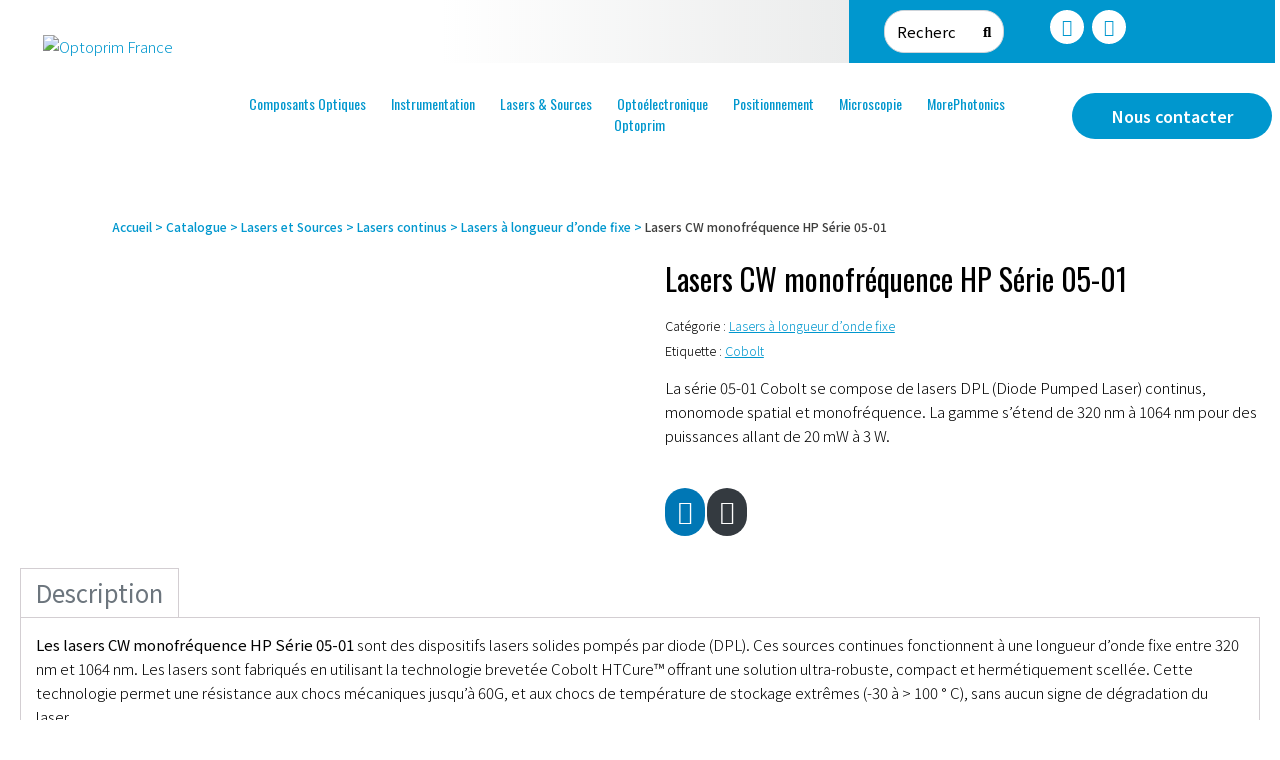

--- FILE ---
content_type: text/html; charset=UTF-8
request_url: https://www.optoprim.com/catalogue/lasers-et-sources/lasers-continus/lasers-a-longueur-donde-fixe/lasers-cw-monofrequence-hp-serie-05-01/
body_size: 50511
content:
<!DOCTYPE html><html lang="fr-FR"><head >	<meta charset="UTF-8" />
	<meta name="viewport" content="width=device-width, initial-scale=1" />
	<meta name='robots' content='index, follow, max-image-preview:large, max-snippet:-1, max-video-preview:-1' />
	<style>img:is([sizes="auto" i], [sizes^="auto," i]) { contain-intrinsic-size: 3000px 1500px }</style>
	
	<!-- This site is optimized with the Yoast SEO plugin v26.1.1 - https://yoast.com/wordpress/plugins/seo/ -->
	<title>Lasers CW monofréquence HP Série 05-01</title>
	<meta name="description" content="Lasers CW monofréquence HP Série 05-01 - Optoprim propose des solutions lasers continues haute puissance pour la recherche et l&#039;industrie" />
	<link rel="canonical" href="https://www.optoprim.com/catalogue/lasers-et-sources/lasers-continus/lasers-a-longueur-donde-fixe/lasers-cw-monofrequence-hp-serie-05-01/" />
	<meta property="og:locale" content="fr_FR" />
	<meta property="og:type" content="article" />
	<meta property="og:title" content="Lasers CW monofréquence HP Série 05-01" />
	<meta property="og:description" content="Lasers CW monofréquence HP Série 05-01 - Optoprim propose des solutions lasers continues haute puissance pour la recherche et l&#039;industrie" />
	<meta property="og:url" content="https://www.optoprim.com/catalogue/lasers-et-sources/lasers-continus/lasers-a-longueur-donde-fixe/lasers-cw-monofrequence-hp-serie-05-01/" />
	<meta property="og:site_name" content="Optoprim France" />
	<meta property="article:modified_time" content="2025-01-03T14:25:15+00:00" />
	<meta property="og:image" content="https://www.optoprim.com/wp-content/uploads/2022/03/Cobolt-Laser-05-01-single_frequency.jpg" />
	<meta property="og:image:width" content="600" />
	<meta property="og:image:height" content="600" />
	<meta property="og:image:type" content="image/jpeg" />
	<meta name="twitter:card" content="summary_large_image" />
	<script type="application/ld+json" class="yoast-schema-graph">{"@context":"https://schema.org","@graph":[{"@type":"WebPage","@id":"https://www.optoprim.com/catalogue/lasers-et-sources/lasers-continus/lasers-a-longueur-donde-fixe/lasers-cw-monofrequence-hp-serie-05-01/","url":"https://www.optoprim.com/catalogue/lasers-et-sources/lasers-continus/lasers-a-longueur-donde-fixe/lasers-cw-monofrequence-hp-serie-05-01/","name":"Lasers CW monofréquence HP Série 05-01","isPartOf":{"@id":"https://www.optoprim.com/#website"},"primaryImageOfPage":{"@id":"https://www.optoprim.com/catalogue/lasers-et-sources/lasers-continus/lasers-a-longueur-donde-fixe/lasers-cw-monofrequence-hp-serie-05-01/#primaryimage"},"image":{"@id":"https://www.optoprim.com/catalogue/lasers-et-sources/lasers-continus/lasers-a-longueur-donde-fixe/lasers-cw-monofrequence-hp-serie-05-01/#primaryimage"},"thumbnailUrl":"https://www.optoprim.com/wp-content/uploads/2022/03/Cobolt-Laser-05-01-single_frequency.jpg","datePublished":"2022-12-05T16:49:50+00:00","dateModified":"2025-01-03T14:25:15+00:00","description":"Lasers CW monofréquence HP Série 05-01 - Optoprim propose des solutions lasers continues haute puissance pour la recherche et l'industrie","breadcrumb":{"@id":"https://www.optoprim.com/catalogue/lasers-et-sources/lasers-continus/lasers-a-longueur-donde-fixe/lasers-cw-monofrequence-hp-serie-05-01/#breadcrumb"},"inLanguage":"fr-FR","potentialAction":[{"@type":"ReadAction","target":["https://www.optoprim.com/catalogue/lasers-et-sources/lasers-continus/lasers-a-longueur-donde-fixe/lasers-cw-monofrequence-hp-serie-05-01/"]}]},{"@type":"ImageObject","inLanguage":"fr-FR","@id":"https://www.optoprim.com/catalogue/lasers-et-sources/lasers-continus/lasers-a-longueur-donde-fixe/lasers-cw-monofrequence-hp-serie-05-01/#primaryimage","url":"https://www.optoprim.com/wp-content/uploads/2022/03/Cobolt-Laser-05-01-single_frequency.jpg","contentUrl":"https://www.optoprim.com/wp-content/uploads/2022/03/Cobolt-Laser-05-01-single_frequency.jpg","width":600,"height":600,"caption":"Lasers CW monofréquence Série 05-01"},{"@type":"BreadcrumbList","@id":"https://www.optoprim.com/catalogue/lasers-et-sources/lasers-continus/lasers-a-longueur-donde-fixe/lasers-cw-monofrequence-hp-serie-05-01/#breadcrumb","itemListElement":[{"@type":"ListItem","position":1,"name":"Accueil","item":"https://www.optoprim.com/"},{"@type":"ListItem","position":2,"name":"Catalogue","item":"https://www.optoprim.com/catalogue/"},{"@type":"ListItem","position":3,"name":"Lasers et Sources","item":"https://www.optoprim.com/categorie/lasers-et-sources/"},{"@type":"ListItem","position":4,"name":"Lasers continus","item":"https://www.optoprim.com/categorie/lasers-et-sources/lasers-continus/"},{"@type":"ListItem","position":5,"name":"Lasers à longueur d’onde fixe","item":"https://www.optoprim.com/categorie/lasers-et-sources/lasers-continus/lasers-a-longueur-donde-fixe/"},{"@type":"ListItem","position":6,"name":"Lasers CW monofréquence HP Série 05-01"}]},{"@type":"WebSite","@id":"https://www.optoprim.com/#website","url":"https://www.optoprim.com/","name":"Optoprim France","description":"Optoprim - Brilliant In Laser Solutions","publisher":{"@id":"https://www.optoprim.com/#organization"},"potentialAction":[{"@type":"SearchAction","target":{"@type":"EntryPoint","urlTemplate":"https://www.optoprim.com/?s={search_term_string}"},"query-input":{"@type":"PropertyValueSpecification","valueRequired":true,"valueName":"search_term_string"}}],"inLanguage":"fr-FR"},{"@type":"Organization","@id":"https://www.optoprim.com/#organization","name":"Optoprim","url":"https://www.optoprim.com/","logo":{"@type":"ImageObject","inLanguage":"fr-FR","@id":"https://www.optoprim.com/#/schema/logo/image/","url":"https://www.optoprim.com/wp-content/uploads/2021/04/OPTOPRIM-Equipements-Optique.png","contentUrl":"https://www.optoprim.com/wp-content/uploads/2021/04/OPTOPRIM-Equipements-Optique.png","width":370,"height":177,"caption":"Optoprim"},"image":{"@id":"https://www.optoprim.com/#/schema/logo/image/"},"sameAs":["https://fr.linkedin.com/company/optoprim"]}]}</script>
	<!-- / Yoast SEO plugin. -->


<link rel='dns-prefetch' href='//hcaptcha.com' />
<link rel="alternate" type="application/rss+xml" title="Optoprim France &raquo; Flux" href="https://www.optoprim.com/feed/" />
<link rel="alternate" type="application/rss+xml" title="Optoprim France &raquo; Flux des commentaires" href="https://www.optoprim.com/comments/feed/" />
<script type="text/javascript">
/* <![CDATA[ */
window._wpemojiSettings = {"baseUrl":"https:\/\/s.w.org\/images\/core\/emoji\/16.0.1\/72x72\/","ext":".png","svgUrl":"https:\/\/s.w.org\/images\/core\/emoji\/16.0.1\/svg\/","svgExt":".svg","source":{"concatemoji":"https:\/\/www.optoprim.com\/wp-includes\/js\/wp-emoji-release.min.js?ver=6.8.3"}};
/*! This file is auto-generated */
!function(s,n){var o,i,e;function c(e){try{var t={supportTests:e,timestamp:(new Date).valueOf()};sessionStorage.setItem(o,JSON.stringify(t))}catch(e){}}function p(e,t,n){e.clearRect(0,0,e.canvas.width,e.canvas.height),e.fillText(t,0,0);var t=new Uint32Array(e.getImageData(0,0,e.canvas.width,e.canvas.height).data),a=(e.clearRect(0,0,e.canvas.width,e.canvas.height),e.fillText(n,0,0),new Uint32Array(e.getImageData(0,0,e.canvas.width,e.canvas.height).data));return t.every(function(e,t){return e===a[t]})}function u(e,t){e.clearRect(0,0,e.canvas.width,e.canvas.height),e.fillText(t,0,0);for(var n=e.getImageData(16,16,1,1),a=0;a<n.data.length;a++)if(0!==n.data[a])return!1;return!0}function f(e,t,n,a){switch(t){case"flag":return n(e,"\ud83c\udff3\ufe0f\u200d\u26a7\ufe0f","\ud83c\udff3\ufe0f\u200b\u26a7\ufe0f")?!1:!n(e,"\ud83c\udde8\ud83c\uddf6","\ud83c\udde8\u200b\ud83c\uddf6")&&!n(e,"\ud83c\udff4\udb40\udc67\udb40\udc62\udb40\udc65\udb40\udc6e\udb40\udc67\udb40\udc7f","\ud83c\udff4\u200b\udb40\udc67\u200b\udb40\udc62\u200b\udb40\udc65\u200b\udb40\udc6e\u200b\udb40\udc67\u200b\udb40\udc7f");case"emoji":return!a(e,"\ud83e\udedf")}return!1}function g(e,t,n,a){var r="undefined"!=typeof WorkerGlobalScope&&self instanceof WorkerGlobalScope?new OffscreenCanvas(300,150):s.createElement("canvas"),o=r.getContext("2d",{willReadFrequently:!0}),i=(o.textBaseline="top",o.font="600 32px Arial",{});return e.forEach(function(e){i[e]=t(o,e,n,a)}),i}function t(e){var t=s.createElement("script");t.src=e,t.defer=!0,s.head.appendChild(t)}"undefined"!=typeof Promise&&(o="wpEmojiSettingsSupports",i=["flag","emoji"],n.supports={everything:!0,everythingExceptFlag:!0},e=new Promise(function(e){s.addEventListener("DOMContentLoaded",e,{once:!0})}),new Promise(function(t){var n=function(){try{var e=JSON.parse(sessionStorage.getItem(o));if("object"==typeof e&&"number"==typeof e.timestamp&&(new Date).valueOf()<e.timestamp+604800&&"object"==typeof e.supportTests)return e.supportTests}catch(e){}return null}();if(!n){if("undefined"!=typeof Worker&&"undefined"!=typeof OffscreenCanvas&&"undefined"!=typeof URL&&URL.createObjectURL&&"undefined"!=typeof Blob)try{var e="postMessage("+g.toString()+"("+[JSON.stringify(i),f.toString(),p.toString(),u.toString()].join(",")+"));",a=new Blob([e],{type:"text/javascript"}),r=new Worker(URL.createObjectURL(a),{name:"wpTestEmojiSupports"});return void(r.onmessage=function(e){c(n=e.data),r.terminate(),t(n)})}catch(e){}c(n=g(i,f,p,u))}t(n)}).then(function(e){for(var t in e)n.supports[t]=e[t],n.supports.everything=n.supports.everything&&n.supports[t],"flag"!==t&&(n.supports.everythingExceptFlag=n.supports.everythingExceptFlag&&n.supports[t]);n.supports.everythingExceptFlag=n.supports.everythingExceptFlag&&!n.supports.flag,n.DOMReady=!1,n.readyCallback=function(){n.DOMReady=!0}}).then(function(){return e}).then(function(){var e;n.supports.everything||(n.readyCallback(),(e=n.source||{}).concatemoji?t(e.concatemoji):e.wpemoji&&e.twemoji&&(t(e.twemoji),t(e.wpemoji)))}))}((window,document),window._wpemojiSettings);
/* ]]> */
</script>

<style id='wp-emoji-styles-inline-css' type='text/css'>

	img.wp-smiley, img.emoji {
		display: inline !important;
		border: none !important;
		box-shadow: none !important;
		height: 1em !important;
		width: 1em !important;
		margin: 0 0.07em !important;
		vertical-align: -0.1em !important;
		background: none !important;
		padding: 0 !important;
	}
</style>
<link rel='stylesheet' id='wp-block-library-css' href='https://www.optoprim.com/wp-includes/css/dist/block-library/style.min.css?ver=6.8.3' type='text/css' media='all' />
<style id='wp-block-library-theme-inline-css' type='text/css'>
.wp-block-audio :where(figcaption){color:#555;font-size:13px;text-align:center}.is-dark-theme .wp-block-audio :where(figcaption){color:#ffffffa6}.wp-block-audio{margin:0 0 1em}.wp-block-code{border:1px solid #ccc;border-radius:4px;font-family:Menlo,Consolas,monaco,monospace;padding:.8em 1em}.wp-block-embed :where(figcaption){color:#555;font-size:13px;text-align:center}.is-dark-theme .wp-block-embed :where(figcaption){color:#ffffffa6}.wp-block-embed{margin:0 0 1em}.blocks-gallery-caption{color:#555;font-size:13px;text-align:center}.is-dark-theme .blocks-gallery-caption{color:#ffffffa6}:root :where(.wp-block-image figcaption){color:#555;font-size:13px;text-align:center}.is-dark-theme :root :where(.wp-block-image figcaption){color:#ffffffa6}.wp-block-image{margin:0 0 1em}.wp-block-pullquote{border-bottom:4px solid;border-top:4px solid;color:currentColor;margin-bottom:1.75em}.wp-block-pullquote cite,.wp-block-pullquote footer,.wp-block-pullquote__citation{color:currentColor;font-size:.8125em;font-style:normal;text-transform:uppercase}.wp-block-quote{border-left:.25em solid;margin:0 0 1.75em;padding-left:1em}.wp-block-quote cite,.wp-block-quote footer{color:currentColor;font-size:.8125em;font-style:normal;position:relative}.wp-block-quote:where(.has-text-align-right){border-left:none;border-right:.25em solid;padding-left:0;padding-right:1em}.wp-block-quote:where(.has-text-align-center){border:none;padding-left:0}.wp-block-quote.is-large,.wp-block-quote.is-style-large,.wp-block-quote:where(.is-style-plain){border:none}.wp-block-search .wp-block-search__label{font-weight:700}.wp-block-search__button{border:1px solid #ccc;padding:.375em .625em}:where(.wp-block-group.has-background){padding:1.25em 2.375em}.wp-block-separator.has-css-opacity{opacity:.4}.wp-block-separator{border:none;border-bottom:2px solid;margin-left:auto;margin-right:auto}.wp-block-separator.has-alpha-channel-opacity{opacity:1}.wp-block-separator:not(.is-style-wide):not(.is-style-dots){width:100px}.wp-block-separator.has-background:not(.is-style-dots){border-bottom:none;height:1px}.wp-block-separator.has-background:not(.is-style-wide):not(.is-style-dots){height:2px}.wp-block-table{margin:0 0 1em}.wp-block-table td,.wp-block-table th{word-break:normal}.wp-block-table :where(figcaption){color:#555;font-size:13px;text-align:center}.is-dark-theme .wp-block-table :where(figcaption){color:#ffffffa6}.wp-block-video :where(figcaption){color:#555;font-size:13px;text-align:center}.is-dark-theme .wp-block-video :where(figcaption){color:#ffffffa6}.wp-block-video{margin:0 0 1em}:root :where(.wp-block-template-part.has-background){margin-bottom:0;margin-top:0;padding:1.25em 2.375em}
</style>
<style id='classic-theme-styles-inline-css' type='text/css'>
/*! This file is auto-generated */
.wp-block-button__link{color:#fff;background-color:#32373c;border-radius:9999px;box-shadow:none;text-decoration:none;padding:calc(.667em + 2px) calc(1.333em + 2px);font-size:1.125em}.wp-block-file__button{background:#32373c;color:#fff;text-decoration:none}
</style>
<style id='global-styles-inline-css' type='text/css'>
:root{--wp--preset--aspect-ratio--square: 1;--wp--preset--aspect-ratio--4-3: 4/3;--wp--preset--aspect-ratio--3-4: 3/4;--wp--preset--aspect-ratio--3-2: 3/2;--wp--preset--aspect-ratio--2-3: 2/3;--wp--preset--aspect-ratio--16-9: 16/9;--wp--preset--aspect-ratio--9-16: 9/16;--wp--preset--color--black: #000000;--wp--preset--color--cyan-bluish-gray: #abb8c3;--wp--preset--color--white: #ffffff;--wp--preset--color--pale-pink: #f78da7;--wp--preset--color--vivid-red: #cf2e2e;--wp--preset--color--luminous-vivid-orange: #ff6900;--wp--preset--color--luminous-vivid-amber: #fcb900;--wp--preset--color--light-green-cyan: #7bdcb5;--wp--preset--color--vivid-green-cyan: #00d084;--wp--preset--color--pale-cyan-blue: #8ed1fc;--wp--preset--color--vivid-cyan-blue: #0693e3;--wp--preset--color--vivid-purple: #9b51e0;--wp--preset--gradient--vivid-cyan-blue-to-vivid-purple: linear-gradient(135deg,rgba(6,147,227,1) 0%,rgb(155,81,224) 100%);--wp--preset--gradient--light-green-cyan-to-vivid-green-cyan: linear-gradient(135deg,rgb(122,220,180) 0%,rgb(0,208,130) 100%);--wp--preset--gradient--luminous-vivid-amber-to-luminous-vivid-orange: linear-gradient(135deg,rgba(252,185,0,1) 0%,rgba(255,105,0,1) 100%);--wp--preset--gradient--luminous-vivid-orange-to-vivid-red: linear-gradient(135deg,rgba(255,105,0,1) 0%,rgb(207,46,46) 100%);--wp--preset--gradient--very-light-gray-to-cyan-bluish-gray: linear-gradient(135deg,rgb(238,238,238) 0%,rgb(169,184,195) 100%);--wp--preset--gradient--cool-to-warm-spectrum: linear-gradient(135deg,rgb(74,234,220) 0%,rgb(151,120,209) 20%,rgb(207,42,186) 40%,rgb(238,44,130) 60%,rgb(251,105,98) 80%,rgb(254,248,76) 100%);--wp--preset--gradient--blush-light-purple: linear-gradient(135deg,rgb(255,206,236) 0%,rgb(152,150,240) 100%);--wp--preset--gradient--blush-bordeaux: linear-gradient(135deg,rgb(254,205,165) 0%,rgb(254,45,45) 50%,rgb(107,0,62) 100%);--wp--preset--gradient--luminous-dusk: linear-gradient(135deg,rgb(255,203,112) 0%,rgb(199,81,192) 50%,rgb(65,88,208) 100%);--wp--preset--gradient--pale-ocean: linear-gradient(135deg,rgb(255,245,203) 0%,rgb(182,227,212) 50%,rgb(51,167,181) 100%);--wp--preset--gradient--electric-grass: linear-gradient(135deg,rgb(202,248,128) 0%,rgb(113,206,126) 100%);--wp--preset--gradient--midnight: linear-gradient(135deg,rgb(2,3,129) 0%,rgb(40,116,252) 100%);--wp--preset--font-size--small: 13px;--wp--preset--font-size--medium: 20px;--wp--preset--font-size--large: 36px;--wp--preset--font-size--x-large: 42px;--wp--preset--spacing--20: 0.44rem;--wp--preset--spacing--30: 0.67rem;--wp--preset--spacing--40: 1rem;--wp--preset--spacing--50: 1.5rem;--wp--preset--spacing--60: 2.25rem;--wp--preset--spacing--70: 3.38rem;--wp--preset--spacing--80: 5.06rem;--wp--preset--shadow--natural: 6px 6px 9px rgba(0, 0, 0, 0.2);--wp--preset--shadow--deep: 12px 12px 50px rgba(0, 0, 0, 0.4);--wp--preset--shadow--sharp: 6px 6px 0px rgba(0, 0, 0, 0.2);--wp--preset--shadow--outlined: 6px 6px 0px -3px rgba(255, 255, 255, 1), 6px 6px rgba(0, 0, 0, 1);--wp--preset--shadow--crisp: 6px 6px 0px rgba(0, 0, 0, 1);}:where(.is-layout-flex){gap: 0.5em;}:where(.is-layout-grid){gap: 0.5em;}body .is-layout-flex{display: flex;}.is-layout-flex{flex-wrap: wrap;align-items: center;}.is-layout-flex > :is(*, div){margin: 0;}body .is-layout-grid{display: grid;}.is-layout-grid > :is(*, div){margin: 0;}:where(.wp-block-columns.is-layout-flex){gap: 2em;}:where(.wp-block-columns.is-layout-grid){gap: 2em;}:where(.wp-block-post-template.is-layout-flex){gap: 1.25em;}:where(.wp-block-post-template.is-layout-grid){gap: 1.25em;}.has-black-color{color: var(--wp--preset--color--black) !important;}.has-cyan-bluish-gray-color{color: var(--wp--preset--color--cyan-bluish-gray) !important;}.has-white-color{color: var(--wp--preset--color--white) !important;}.has-pale-pink-color{color: var(--wp--preset--color--pale-pink) !important;}.has-vivid-red-color{color: var(--wp--preset--color--vivid-red) !important;}.has-luminous-vivid-orange-color{color: var(--wp--preset--color--luminous-vivid-orange) !important;}.has-luminous-vivid-amber-color{color: var(--wp--preset--color--luminous-vivid-amber) !important;}.has-light-green-cyan-color{color: var(--wp--preset--color--light-green-cyan) !important;}.has-vivid-green-cyan-color{color: var(--wp--preset--color--vivid-green-cyan) !important;}.has-pale-cyan-blue-color{color: var(--wp--preset--color--pale-cyan-blue) !important;}.has-vivid-cyan-blue-color{color: var(--wp--preset--color--vivid-cyan-blue) !important;}.has-vivid-purple-color{color: var(--wp--preset--color--vivid-purple) !important;}.has-black-background-color{background-color: var(--wp--preset--color--black) !important;}.has-cyan-bluish-gray-background-color{background-color: var(--wp--preset--color--cyan-bluish-gray) !important;}.has-white-background-color{background-color: var(--wp--preset--color--white) !important;}.has-pale-pink-background-color{background-color: var(--wp--preset--color--pale-pink) !important;}.has-vivid-red-background-color{background-color: var(--wp--preset--color--vivid-red) !important;}.has-luminous-vivid-orange-background-color{background-color: var(--wp--preset--color--luminous-vivid-orange) !important;}.has-luminous-vivid-amber-background-color{background-color: var(--wp--preset--color--luminous-vivid-amber) !important;}.has-light-green-cyan-background-color{background-color: var(--wp--preset--color--light-green-cyan) !important;}.has-vivid-green-cyan-background-color{background-color: var(--wp--preset--color--vivid-green-cyan) !important;}.has-pale-cyan-blue-background-color{background-color: var(--wp--preset--color--pale-cyan-blue) !important;}.has-vivid-cyan-blue-background-color{background-color: var(--wp--preset--color--vivid-cyan-blue) !important;}.has-vivid-purple-background-color{background-color: var(--wp--preset--color--vivid-purple) !important;}.has-black-border-color{border-color: var(--wp--preset--color--black) !important;}.has-cyan-bluish-gray-border-color{border-color: var(--wp--preset--color--cyan-bluish-gray) !important;}.has-white-border-color{border-color: var(--wp--preset--color--white) !important;}.has-pale-pink-border-color{border-color: var(--wp--preset--color--pale-pink) !important;}.has-vivid-red-border-color{border-color: var(--wp--preset--color--vivid-red) !important;}.has-luminous-vivid-orange-border-color{border-color: var(--wp--preset--color--luminous-vivid-orange) !important;}.has-luminous-vivid-amber-border-color{border-color: var(--wp--preset--color--luminous-vivid-amber) !important;}.has-light-green-cyan-border-color{border-color: var(--wp--preset--color--light-green-cyan) !important;}.has-vivid-green-cyan-border-color{border-color: var(--wp--preset--color--vivid-green-cyan) !important;}.has-pale-cyan-blue-border-color{border-color: var(--wp--preset--color--pale-cyan-blue) !important;}.has-vivid-cyan-blue-border-color{border-color: var(--wp--preset--color--vivid-cyan-blue) !important;}.has-vivid-purple-border-color{border-color: var(--wp--preset--color--vivid-purple) !important;}.has-vivid-cyan-blue-to-vivid-purple-gradient-background{background: var(--wp--preset--gradient--vivid-cyan-blue-to-vivid-purple) !important;}.has-light-green-cyan-to-vivid-green-cyan-gradient-background{background: var(--wp--preset--gradient--light-green-cyan-to-vivid-green-cyan) !important;}.has-luminous-vivid-amber-to-luminous-vivid-orange-gradient-background{background: var(--wp--preset--gradient--luminous-vivid-amber-to-luminous-vivid-orange) !important;}.has-luminous-vivid-orange-to-vivid-red-gradient-background{background: var(--wp--preset--gradient--luminous-vivid-orange-to-vivid-red) !important;}.has-very-light-gray-to-cyan-bluish-gray-gradient-background{background: var(--wp--preset--gradient--very-light-gray-to-cyan-bluish-gray) !important;}.has-cool-to-warm-spectrum-gradient-background{background: var(--wp--preset--gradient--cool-to-warm-spectrum) !important;}.has-blush-light-purple-gradient-background{background: var(--wp--preset--gradient--blush-light-purple) !important;}.has-blush-bordeaux-gradient-background{background: var(--wp--preset--gradient--blush-bordeaux) !important;}.has-luminous-dusk-gradient-background{background: var(--wp--preset--gradient--luminous-dusk) !important;}.has-pale-ocean-gradient-background{background: var(--wp--preset--gradient--pale-ocean) !important;}.has-electric-grass-gradient-background{background: var(--wp--preset--gradient--electric-grass) !important;}.has-midnight-gradient-background{background: var(--wp--preset--gradient--midnight) !important;}.has-small-font-size{font-size: var(--wp--preset--font-size--small) !important;}.has-medium-font-size{font-size: var(--wp--preset--font-size--medium) !important;}.has-large-font-size{font-size: var(--wp--preset--font-size--large) !important;}.has-x-large-font-size{font-size: var(--wp--preset--font-size--x-large) !important;}
:where(.wp-block-post-template.is-layout-flex){gap: 1.25em;}:where(.wp-block-post-template.is-layout-grid){gap: 1.25em;}
:where(.wp-block-columns.is-layout-flex){gap: 2em;}:where(.wp-block-columns.is-layout-grid){gap: 2em;}
:root :where(.wp-block-pullquote){font-size: 1.5em;line-height: 1.6;}
</style>
<link rel='stylesheet' id='contact-form-7-css' href='https://www.optoprim.com/wp-content/plugins/contact-form-7/includes/css/styles.css?ver=6.1.2' type='text/css' media='all' />
<link rel='stylesheet' id='photoswipe-css' href='https://www.optoprim.com/wp-content/plugins/woocommerce/assets/css/photoswipe/photoswipe.min.css?ver=10.2.3' type='text/css' media='all' />
<link rel='stylesheet' id='photoswipe-default-skin-css' href='https://www.optoprim.com/wp-content/plugins/woocommerce/assets/css/photoswipe/default-skin/default-skin.min.css?ver=10.2.3' type='text/css' media='all' />
<link rel='stylesheet' id='woocommerce-layout-css' href='https://www.optoprim.com/wp-content/plugins/woocommerce/assets/css/woocommerce-layout.css?ver=10.2.3' type='text/css' media='all' />
<link rel='stylesheet' id='woocommerce-smallscreen-css' href='https://www.optoprim.com/wp-content/plugins/woocommerce/assets/css/woocommerce-smallscreen.css?ver=10.2.3' type='text/css' media='only screen and (max-width: 768px)' />
<link rel='stylesheet' id='woocommerce-general-css' href='https://www.optoprim.com/wp-content/plugins/woocommerce/assets/css/woocommerce.css?ver=10.2.3' type='text/css' media='all' />
<style id='woocommerce-inline-inline-css' type='text/css'>
.woocommerce form .form-row .required { visibility: visible; }
</style>
<link rel='stylesheet' id='ywctm-frontend-css' href='https://www.optoprim.com/wp-content/plugins/yith-woocommerce-catalog-mode/assets/css/frontend.min.css?ver=2.49.0' type='text/css' media='all' />
<style id='ywctm-frontend-inline-css' type='text/css'>
form.cart button.single_add_to_cart_button, .ppc-button-wrapper, .wc-ppcp-paylater-msg__container, form.cart .quantity, table.variations, form.variations_form, .single_variation_wrap .variations_button, .widget.woocommerce.widget_shopping_cart{display: none !important}
</style>
<link rel='stylesheet' id='brands-styles-css' href='https://www.optoprim.com/wp-content/plugins/woocommerce/assets/css/brands.css?ver=10.2.3' type='text/css' media='all' />
<link rel='stylesheet' id='jupiterx-popups-animation-css' href='https://www.optoprim.com/wp-content/plugins/jupiterx-core/includes/extensions/raven/assets/lib/animate/animate.min.css?ver=4.11.0' type='text/css' media='all' />
<link rel='stylesheet' id='jupiterx-css' href='https://www.optoprim.com/wp-content/uploads/jupiterx/compiler/jupiterx/style.css?ver=fb37be1' type='text/css' media='all' />
<link rel='stylesheet' id='jet-woo-builder-jupiterx-css' href='https://www.optoprim.com/wp-content/plugins/jet-woo-builder/includes/compatibility/packages/themes/jupiterx/assets/css/style.css?ver=2.2.2' type='text/css' media='all' />
<link rel='stylesheet' id='jupiterx-elements-dynamic-styles-css' href='https://www.optoprim.com/wp-content/uploads/jupiterx/compiler/jupiterx-elements-dynamic-styles/style.css?ver=4687767' type='text/css' media='all' />
<link rel='stylesheet' id='tablepress-default-css' href='https://www.optoprim.com/wp-content/plugins/tablepress/css/build/default.css?ver=3.2.3' type='text/css' media='all' />
<link rel='stylesheet' id='elementor-icons-css' href='https://www.optoprim.com/wp-content/plugins/elementor/assets/lib/eicons/css/elementor-icons.min.css?ver=5.44.0' type='text/css' media='all' />
<link rel='stylesheet' id='elementor-frontend-css' href='https://www.optoprim.com/wp-content/plugins/elementor/assets/css/frontend.min.css?ver=3.32.4' type='text/css' media='all' />
<link rel='stylesheet' id='font-awesome-css' href='https://www.optoprim.com/wp-content/plugins/elementor/assets/lib/font-awesome/css/font-awesome.min.css?ver=4.7.0' type='text/css' media='all' />
<style id='font-awesome-inline-css' type='text/css'>
[data-font="FontAwesome"]:before {font-family: 'FontAwesome' !important;content: attr(data-icon) !important;speak: none !important;font-weight: normal !important;font-variant: normal !important;text-transform: none !important;line-height: 1 !important;font-style: normal !important;-webkit-font-smoothing: antialiased !important;-moz-osx-font-smoothing: grayscale !important;}
</style>
<link rel='stylesheet' id='jupiterx-core-raven-frontend-css' href='https://www.optoprim.com/wp-content/plugins/jupiterx-core/includes/extensions/raven/assets/css/frontend.min.css?ver=6.8.3' type='text/css' media='all' />
<link rel='stylesheet' id='elementor-post-5647-css' href='https://www.optoprim.com/wp-content/uploads/elementor/css/post-5647.css?ver=1766456263' type='text/css' media='all' />
<link rel='stylesheet' id='font-awesome-5-all-css' href='https://www.optoprim.com/wp-content/plugins/elementor/assets/lib/font-awesome/css/all.min.css?ver=3.32.4' type='text/css' media='all' />
<link rel='stylesheet' id='font-awesome-4-shim-css' href='https://www.optoprim.com/wp-content/plugins/elementor/assets/lib/font-awesome/css/v4-shims.min.css?ver=3.32.4' type='text/css' media='all' />
<link rel='stylesheet' id='flatpickr-css' href='https://www.optoprim.com/wp-content/plugins/elementor/assets/lib/flatpickr/flatpickr.min.css?ver=4.6.13' type='text/css' media='all' />
<link rel='stylesheet' id='elementor-post-5165-css' href='https://www.optoprim.com/wp-content/uploads/elementor/css/post-5165.css?ver=1766456263' type='text/css' media='all' />
<link rel='stylesheet' id='elementor-post-63-css' href='https://www.optoprim.com/wp-content/uploads/elementor/css/post-63.css?ver=1766456263' type='text/css' media='all' />
<link rel='stylesheet' id='elementor-post-70-css' href='https://www.optoprim.com/wp-content/uploads/elementor/css/post-70.css?ver=1766456263' type='text/css' media='all' />
<link rel='stylesheet' id='elementor-gf-roboto-css' href='https://fonts.googleapis.com/css?family=Roboto:100,100italic,200,200italic,300,300italic,400,400italic,500,500italic,600,600italic,700,700italic,800,800italic,900,900italic&#038;display=auto' type='text/css' media='all' />
<link rel='stylesheet' id='elementor-gf-robotoslab-css' href='https://fonts.googleapis.com/css?family=Roboto+Slab:100,100italic,200,200italic,300,300italic,400,400italic,500,500italic,600,600italic,700,700italic,800,800italic,900,900italic&#038;display=auto' type='text/css' media='all' />
<link rel='stylesheet' id='elementor-gf-oswald-css' href='https://fonts.googleapis.com/css?family=Oswald:100,100italic,200,200italic,300,300italic,400,400italic,500,500italic,600,600italic,700,700italic,800,800italic,900,900italic&#038;display=auto' type='text/css' media='all' />
<link rel='stylesheet' id='elementor-icons-shared-0-css' href='https://www.optoprim.com/wp-content/plugins/elementor/assets/lib/font-awesome/css/fontawesome.min.css?ver=5.15.3' type='text/css' media='all' />
<link rel='stylesheet' id='elementor-icons-fa-solid-css' href='https://www.optoprim.com/wp-content/plugins/elementor/assets/lib/font-awesome/css/solid.min.css?ver=5.15.3' type='text/css' media='all' />
<link rel='stylesheet' id='elementor-icons-fa-brands-css' href='https://www.optoprim.com/wp-content/plugins/elementor/assets/lib/font-awesome/css/brands.min.css?ver=5.15.3' type='text/css' media='all' />
<script type="text/javascript" src="https://www.optoprim.com/wp-includes/js/jquery/jquery.min.js?ver=3.7.1" id="jquery-core-js"></script>
<script type="text/javascript" src="https://www.optoprim.com/wp-includes/js/jquery/jquery-migrate.min.js?ver=3.4.1" id="jquery-migrate-js"></script>
<script type="text/javascript" src="//www.optoprim.com/wp-content/plugins/revslider/sr6/assets/js/rbtools.min.js?ver=6.7.37" async id="tp-tools-js"></script>
<script type="text/javascript" src="//www.optoprim.com/wp-content/plugins/revslider/sr6/assets/js/rs6.min.js?ver=6.7.37" async id="revmin-js"></script>
<script type="text/javascript" src="https://www.optoprim.com/wp-content/plugins/woocommerce/assets/js/flexslider/jquery.flexslider.min.js?ver=2.7.2-wc.10.2.3" id="flexslider-js" defer="defer" data-wp-strategy="defer"></script>
<script type="text/javascript" src="https://www.optoprim.com/wp-content/plugins/woocommerce/assets/js/photoswipe/photoswipe.min.js?ver=4.1.1-wc.10.2.3" id="photoswipe-js" defer="defer" data-wp-strategy="defer"></script>
<script type="text/javascript" src="https://www.optoprim.com/wp-content/plugins/woocommerce/assets/js/photoswipe/photoswipe-ui-default.min.js?ver=4.1.1-wc.10.2.3" id="photoswipe-ui-default-js" defer="defer" data-wp-strategy="defer"></script>
<script type="text/javascript" id="wc-single-product-js-extra">
/* <![CDATA[ */
var wc_single_product_params = {"i18n_required_rating_text":"Veuillez s\u00e9lectionner une note","i18n_rating_options":["1\u00a0\u00e9toile sur 5","2\u00a0\u00e9toiles sur 5","3\u00a0\u00e9toiles sur 5","4\u00a0\u00e9toiles sur 5","5\u00a0\u00e9toiles sur 5"],"i18n_product_gallery_trigger_text":"Voir la galerie d\u2019images en plein \u00e9cran","review_rating_required":"yes","flexslider":{"rtl":false,"animation":"slide","smoothHeight":true,"directionNav":true,"controlNav":"thumbnails","slideshow":false,"animationSpeed":500,"animationLoop":false,"allowOneSlide":false,"prevText":"<svg fill=\"#333333\" version=\"1.1\" id=\"Layer_1\" xmlns=\"http:\/\/www.w3.org\/2000\/svg\" xmlns:xlink=\"http:\/\/www.w3.org\/1999\/xlink\" x=\"0px\" y=\"0px\" width=\"7.2px\" height=\"12px\" viewBox=\"0 0 7.2 12\" style=\"enable-background:new 0 0 7.2 12;\" xml:space=\"preserve\"><path class=\"st0\" d=\"M2.4,6l4.5-4.3c0.4-0.4,0.4-1,0-1.4c-0.4-0.4-1-0.4-1.4,0l-5.2,5C0.1,5.5,0,5.7,0,6s0.1,0.5,0.3,0.7l5.2,5\tC5.7,11.9,6,12,6.2,12c0.3,0,0.5-0.1,0.7-0.3c0.4-0.4,0.4-1,0-1.4L2.4,6z\"\/><\/svg>","nextText":"<svg fill=\"#333333\" version=\"1.1\" id=\"Layer_1\" xmlns=\"http:\/\/www.w3.org\/2000\/svg\" xmlns:xlink=\"http:\/\/www.w3.org\/1999\/xlink\" x=\"0px\" y=\"0px\" width=\"7.2px\" height=\"12px\" viewBox=\"0 0 7.2 12\" style=\"enable-background:new 0 0 7.2 12;\" xml:space=\"preserve\"><path class=\"st0\" d=\"M4.8,6l-4.5,4.3c-0.4,0.4-0.4,1,0,1.4c0.4,0.4,1,0.4,1.4,0l5.2-5C7.1,6.5,7.2,6.3,7.2,6S7.1,5.5,6.9,5.3l-5.2-5C1.5,0.1,1.2,0,1,0C0.7,0,0.5,0.1,0.3,0.3c-0.4,0.4-0.4,1,0,1.4L4.8,6z\"\/><\/svg>"},"zoom_enabled":"","zoom_options":[],"photoswipe_enabled":"1","photoswipe_options":{"shareEl":false,"closeOnScroll":false,"history":false,"hideAnimationDuration":0,"showAnimationDuration":0},"flexslider_enabled":"1"};
/* ]]> */
</script>
<script type="text/javascript" src="https://www.optoprim.com/wp-content/plugins/woocommerce/assets/js/frontend/single-product.min.js?ver=10.2.3" id="wc-single-product-js" defer="defer" data-wp-strategy="defer"></script>
<script type="text/javascript" src="https://www.optoprim.com/wp-content/plugins/woocommerce/assets/js/jquery-blockui/jquery.blockUI.min.js?ver=2.7.0-wc.10.2.3" id="jquery-blockui-js" defer="defer" data-wp-strategy="defer"></script>
<script type="text/javascript" src="https://www.optoprim.com/wp-content/plugins/woocommerce/assets/js/js-cookie/js.cookie.min.js?ver=2.1.4-wc.10.2.3" id="js-cookie-js" defer="defer" data-wp-strategy="defer"></script>
<script type="text/javascript" id="woocommerce-js-extra">
/* <![CDATA[ */
var woocommerce_params = {"ajax_url":"\/wp-admin\/admin-ajax.php","wc_ajax_url":"\/?wc-ajax=%%endpoint%%","i18n_password_show":"Afficher le mot de passe","i18n_password_hide":"Masquer le mot de passe"};
/* ]]> */
</script>
<script type="text/javascript" src="https://www.optoprim.com/wp-content/plugins/woocommerce/assets/js/frontend/woocommerce.min.js?ver=10.2.3" id="woocommerce-js" defer="defer" data-wp-strategy="defer"></script>
<script type="text/javascript" src="https://www.optoprim.com/wp-content/themes/jupiterx/lib/admin/assets/lib/webfont/webfont.min.js?ver=1.6.26" id="jupiterx-webfont-js"></script>
<script type="text/javascript" id="jupiterx-webfont-js-after">
/* <![CDATA[ */
WebFont.load({
				google: {
					families: ['Noto Sans JP:100,200,300,400,500,600,700,800,900,100italic,200italic,300italic,400italic,500italic,600italic,700italic,800italic,900italic','Oswald:100,200,300,400,500,600,700,800,900,100italic,200italic,300italic,400italic,500italic,600italic,700italic,800italic,900italic']
				}
			});
/* ]]> */
</script>
<script type="text/javascript" src="https://www.optoprim.com/wp-content/themes/jupiterx/lib/assets/dist/js/utils.min.js?ver=4.11.0" id="jupiterx-utils-js"></script>
<script type="text/javascript" src="https://www.optoprim.com/wp-content/plugins/elementor/assets/lib/font-awesome/js/v4-shims.min.js?ver=3.32.4" id="font-awesome-4-shim-js"></script>
<link rel="https://api.w.org/" href="https://www.optoprim.com/wp-json/" /><link rel="alternate" title="JSON" type="application/json" href="https://www.optoprim.com/wp-json/wp/v2/product/9077" /><link rel="EditURI" type="application/rsd+xml" title="RSD" href="https://www.optoprim.com/xmlrpc.php?rsd" />
<meta name="generator" content="WordPress 6.8.3" />
<meta name="generator" content="WooCommerce 10.2.3" />
<link rel='shortlink' href='https://www.optoprim.com/?p=9077' />
<link rel="alternate" title="oEmbed (JSON)" type="application/json+oembed" href="https://www.optoprim.com/wp-json/oembed/1.0/embed?url=https%3A%2F%2Fwww.optoprim.com%2Fcatalogue%2Flasers-et-sources%2Flasers-continus%2Flasers-a-longueur-donde-fixe%2Flasers-cw-monofrequence-hp-serie-05-01%2F" />
<link rel="alternate" title="oEmbed (XML)" type="text/xml+oembed" href="https://www.optoprim.com/wp-json/oembed/1.0/embed?url=https%3A%2F%2Fwww.optoprim.com%2Fcatalogue%2Flasers-et-sources%2Flasers-continus%2Flasers-a-longueur-donde-fixe%2Flasers-cw-monofrequence-hp-serie-05-01%2F&#038;format=xml" />
<style>
.h-captcha{position:relative;display:block;margin-bottom:2rem;padding:0;clear:both}.h-captcha[data-size="normal"]{width:303px;height:78px}.h-captcha[data-size="compact"]{width:164px;height:144px}.h-captcha[data-size="invisible"]{display:none}.h-captcha iframe{z-index:1}.h-captcha::before{content:"";display:block;position:absolute;top:0;left:0;background:url(https://www.optoprim.com/wp-content/plugins/hcaptcha-for-forms-and-more/assets/images/hcaptcha-div-logo.svg) no-repeat;border:1px solid #fff0;border-radius:4px;box-sizing:border-box}.h-captcha::after{content:"If you see this message, hCaptcha failed to load due to site errors.";font:13px/1.35 system-ui,-apple-system,Segoe UI,Roboto,Arial,sans-serif;display:block;position:absolute;top:0;left:0;box-sizing:border-box;color:red;opacity:0}.h-captcha:not(:has(iframe))::after{animation:hcap-msg-fade-in .3s ease forwards;animation-delay:2s}.h-captcha:has(iframe)::after{animation:none;opacity:0}@keyframes hcap-msg-fade-in{to{opacity:1}}.h-captcha[data-size="normal"]::before{width:300px;height:74px;background-position:94% 28%}.h-captcha[data-size="normal"]::after{padding:19px 75px 16px 10px}.h-captcha[data-size="compact"]::before{width:156px;height:136px;background-position:50% 79%}.h-captcha[data-size="compact"]::after{padding:10px 10px 16px 10px}.h-captcha[data-theme="light"]::before,body.is-light-theme .h-captcha[data-theme="auto"]::before,.h-captcha[data-theme="auto"]::before{background-color:#fafafa;border:1px solid #e0e0e0}.h-captcha[data-theme="dark"]::before,body.is-dark-theme .h-captcha[data-theme="auto"]::before,html.wp-dark-mode-active .h-captcha[data-theme="auto"]::before,html.drdt-dark-mode .h-captcha[data-theme="auto"]::before{background-image:url(https://www.optoprim.com/wp-content/plugins/hcaptcha-for-forms-and-more/assets/images/hcaptcha-div-logo-white.svg);background-repeat:no-repeat;background-color:#333;border:1px solid #f5f5f5}@media (prefers-color-scheme:dark){.h-captcha[data-theme="auto"]::before{background-image:url(https://www.optoprim.com/wp-content/plugins/hcaptcha-for-forms-and-more/assets/images/hcaptcha-div-logo-white.svg);background-repeat:no-repeat;background-color:#333;border:1px solid #f5f5f5}}.h-captcha[data-theme="custom"]::before{background-color:initial}.h-captcha[data-size="invisible"]::before,.h-captcha[data-size="invisible"]::after{display:none}.h-captcha iframe{position:relative}div[style*="z-index: 2147483647"] div[style*="border-width: 11px"][style*="position: absolute"][style*="pointer-events: none"]{border-style:none}
</style>
	<noscript><style>.woocommerce-product-gallery{ opacity: 1 !important; }</style></noscript>
	<meta name="generator" content="Elementor 3.32.4; features: additional_custom_breakpoints; settings: css_print_method-external, google_font-enabled, font_display-auto">
			<style>
				.e-con.e-parent:nth-of-type(n+4):not(.e-lazyloaded):not(.e-no-lazyload),
				.e-con.e-parent:nth-of-type(n+4):not(.e-lazyloaded):not(.e-no-lazyload) * {
					background-image: none !important;
				}
				@media screen and (max-height: 1024px) {
					.e-con.e-parent:nth-of-type(n+3):not(.e-lazyloaded):not(.e-no-lazyload),
					.e-con.e-parent:nth-of-type(n+3):not(.e-lazyloaded):not(.e-no-lazyload) * {
						background-image: none !important;
					}
				}
				@media screen and (max-height: 640px) {
					.e-con.e-parent:nth-of-type(n+2):not(.e-lazyloaded):not(.e-no-lazyload),
					.e-con.e-parent:nth-of-type(n+2):not(.e-lazyloaded):not(.e-no-lazyload) * {
						background-image: none !important;
					}
				}
			</style>
			<meta name="generator" content="Powered by Slider Revolution 6.7.37 - responsive, Mobile-Friendly Slider Plugin for WordPress with comfortable drag and drop interface." />
<style>
span[data-name="hcap-cf7"] .h-captcha{margin-bottom:0}span[data-name="hcap-cf7"]~input[type="submit"],span[data-name="hcap-cf7"]~button[type="submit"]{margin-top:2rem}
</style>
<link rel="icon" href="https://www.optoprim.com/wp-content/uploads/2020/10/Optoprim_Symbol_RVB_Blue_Gray-100x100.png" sizes="32x32" />
<link rel="icon" href="https://www.optoprim.com/wp-content/uploads/2020/10/Optoprim_Symbol_RVB_Blue_Gray-300x300.png" sizes="192x192" />
<link rel="apple-touch-icon" href="https://www.optoprim.com/wp-content/uploads/2020/10/Optoprim_Symbol_RVB_Blue_Gray-300x300.png" />
<meta name="msapplication-TileImage" content="https://www.optoprim.com/wp-content/uploads/2020/10/Optoprim_Symbol_RVB_Blue_Gray-300x300.png" />
<script>function setREVStartSize(e){
			//window.requestAnimationFrame(function() {
				window.RSIW = window.RSIW===undefined ? window.innerWidth : window.RSIW;
				window.RSIH = window.RSIH===undefined ? window.innerHeight : window.RSIH;
				try {
					var pw = document.getElementById(e.c).parentNode.offsetWidth,
						newh;
					pw = pw===0 || isNaN(pw) || (e.l=="fullwidth" || e.layout=="fullwidth") ? window.RSIW : pw;
					e.tabw = e.tabw===undefined ? 0 : parseInt(e.tabw);
					e.thumbw = e.thumbw===undefined ? 0 : parseInt(e.thumbw);
					e.tabh = e.tabh===undefined ? 0 : parseInt(e.tabh);
					e.thumbh = e.thumbh===undefined ? 0 : parseInt(e.thumbh);
					e.tabhide = e.tabhide===undefined ? 0 : parseInt(e.tabhide);
					e.thumbhide = e.thumbhide===undefined ? 0 : parseInt(e.thumbhide);
					e.mh = e.mh===undefined || e.mh=="" || e.mh==="auto" ? 0 : parseInt(e.mh,0);
					if(e.layout==="fullscreen" || e.l==="fullscreen")
						newh = Math.max(e.mh,window.RSIH);
					else{
						e.gw = Array.isArray(e.gw) ? e.gw : [e.gw];
						for (var i in e.rl) if (e.gw[i]===undefined || e.gw[i]===0) e.gw[i] = e.gw[i-1];
						e.gh = e.el===undefined || e.el==="" || (Array.isArray(e.el) && e.el.length==0)? e.gh : e.el;
						e.gh = Array.isArray(e.gh) ? e.gh : [e.gh];
						for (var i in e.rl) if (e.gh[i]===undefined || e.gh[i]===0) e.gh[i] = e.gh[i-1];
											
						var nl = new Array(e.rl.length),
							ix = 0,
							sl;
						e.tabw = e.tabhide>=pw ? 0 : e.tabw;
						e.thumbw = e.thumbhide>=pw ? 0 : e.thumbw;
						e.tabh = e.tabhide>=pw ? 0 : e.tabh;
						e.thumbh = e.thumbhide>=pw ? 0 : e.thumbh;
						for (var i in e.rl) nl[i] = e.rl[i]<window.RSIW ? 0 : e.rl[i];
						sl = nl[0];
						for (var i in nl) if (sl>nl[i] && nl[i]>0) { sl = nl[i]; ix=i;}
						var m = pw>(e.gw[ix]+e.tabw+e.thumbw) ? 1 : (pw-(e.tabw+e.thumbw)) / (e.gw[ix]);
						newh =  (e.gh[ix] * m) + (e.tabh + e.thumbh);
					}
					var el = document.getElementById(e.c);
					if (el!==null && el) el.style.height = newh+"px";
					el = document.getElementById(e.c+"_wrapper");
					if (el!==null && el) {
						el.style.height = newh+"px";
						el.style.display = "block";
					}
				} catch(e){
					console.log("Failure at Presize of Slider:" + e)
				}
			//});
		  };</script>
		<style type="text/css" id="wp-custom-css">
			.jupiterx-main-content { 
    padding-top: 0px;
    padding-right: 0px;
    padding-bottom: 20px;
    padding-left: 0px;
    word-wrap: break-word;
}

/* hover bleu clair mega menu */
.menupoint li:hover a {
	color: #7ECCF0;
}

ul {
	padding-top: 10px;
	padding-bottom: 10px;
}

/* sidebar */
.jupiterx-sidebar .jupiterx-widget .card-title {
 text-transform: uppercase;
}

.jupiterx-sidebar .jupiterx-widget {
 font-family: "Oswald", Sans-serif;
 font-weight: 500;	
 text-transform: uppercase;
}

/* side bar signe + */
.jupiterx-widget ul .cat-parent:before {
    position: absolute;
    right: 0;
    top: .2em;
    font-size: 1em;
    cursor: pointer;
	  color: 28429F;
}

.jupiterx-widget ul [class*=jupiterx-icon]::before {
    opacity: 1;
    margin-right: .4em;
    vertical-align: -0.1em;
}

/* text boxes de differentes hauteur avec scroll */
.scroll1 .elementor-widget-wrap>.elementor-element {
    width: 100%;
    max-height: 250px;
    overflow-x: hidden;
    overflow-y: hidden;
}

.scroll1 .elementor-widget-wrap>.elementor-widget-text-editor {
    overflow-y: visible;
}

.tag-groups-alphabetical-index h3, .tag-groups-tag-list h3 {
	color: #28429F;
	font-size: 2rem;
}

/* styling formulaire contact fom */
label {
    display: inline-block;
    margin-bottom: 0.5rem;
	  color: #2d4059;
}

.formulaire {
	  background-color: #f6f6f6;
    border-style: solid;
    border-color: #f6f6f6;
    border-radius: 20px 20px 20px 20px;
	  color: #000000B3;
    font-size: 1rem;
	  line-height: 1.2rem;
	  padding: 10px;
}

.bt_formulaire {
    width: 30%;
    color: #fff;
	  font-weight: 600;
    background-color: #28429F;
	  border-style: solid;
    border-width: 1px 1px 1px 1px;
    border-color: #28429F;
    border-radius: 25px;
    padding: 10px;
}

/* 2 colonnes */
.one-half,
.one-third {
    position: relative;
    margin-right: 2%;
    float: left;
        margin-bottom: 20px;
 
}
 
.one-half { width: 48%; }
.one-third { width: 30.66%; }
 
.last {
    margin-right: 0 !important;
    clear: right;
}
 
@media only screen and (max-width: 767px) {
    .one-half, .one-third {
        width: 100%;
        margin-right: 0;
    }
}

/* centre bouton */
input.wpcf7-form-control.wpcf7-submit {
   display: block;
   margin: 0 auto;
}

/* couleur champ recherche */
.elementor-5165 .elementor-element.elementor-element-5492e1e .raven-search-form-input {
    border-color: #fff;
    border-radius: 20px;
}

.hidden {
 display: none;
}		</style>
		</head><body class="wp-singular product-template-default single single-product postid-9077 wp-theme-jupiterx wp-child-theme-jupiterx-child no-js theme-jupiterx woocommerce woocommerce-page woocommerce-no-js jupiterx-product-template-1 elementor-default elementor-kit-5647 jupiterx-header-sticky jupiterx-header-tablet-behavior-off jupiterx-header-mobile-behavior-off" itemscope="itemscope" itemtype="http://schema.org/WebPage"><a class="jupiterx-a11y jupiterx-a11y-skip-navigation-link" href="#jupiterx-main">Skip to content</a><div class="jupiterx-site"><header class="jupiterx-header jupiterx-header-custom jupiterx-header-sticky-custom" data-jupiterx-settings="{&quot;breakpoint&quot;:&quot;767.98&quot;,&quot;template&quot;:&quot;5165&quot;,&quot;stickyTemplate&quot;:&quot;63&quot;,&quot;behavior&quot;:&quot;sticky&quot;,&quot;offset&quot;:&quot;50&quot;}" role="banner" itemscope="itemscope" itemtype="http://schema.org/WPHeader">		<div data-elementor-type="header" data-elementor-id="5165" class="elementor elementor-5165">
						<section class="elementor-section elementor-top-section elementor-element elementor-element-5b4d9423 elementor-section-stretched elementor-section-full_width elementor-section-height-default elementor-section-height-default" data-id="5b4d9423" data-element_type="section" data-settings="{&quot;jet_parallax_layout_list&quot;:[{&quot;_id&quot;:&quot;adef57b&quot;,&quot;jet_parallax_layout_image&quot;:{&quot;url&quot;:&quot;&quot;,&quot;id&quot;:&quot;&quot;,&quot;size&quot;:&quot;&quot;},&quot;jet_parallax_layout_image_tablet&quot;:{&quot;url&quot;:&quot;&quot;,&quot;id&quot;:&quot;&quot;,&quot;size&quot;:&quot;&quot;},&quot;jet_parallax_layout_image_mobile&quot;:{&quot;url&quot;:&quot;&quot;,&quot;id&quot;:&quot;&quot;,&quot;size&quot;:&quot;&quot;},&quot;jet_parallax_layout_speed&quot;:{&quot;unit&quot;:&quot;%&quot;,&quot;size&quot;:50,&quot;sizes&quot;:[]},&quot;jet_parallax_layout_type&quot;:&quot;scroll&quot;,&quot;jet_parallax_layout_direction&quot;:&quot;1&quot;,&quot;jet_parallax_layout_fx_direction&quot;:null,&quot;jet_parallax_layout_z_index&quot;:&quot;&quot;,&quot;jet_parallax_layout_bg_x&quot;:50,&quot;jet_parallax_layout_bg_x_tablet&quot;:&quot;&quot;,&quot;jet_parallax_layout_bg_x_mobile&quot;:&quot;&quot;,&quot;jet_parallax_layout_bg_y&quot;:50,&quot;jet_parallax_layout_bg_y_tablet&quot;:&quot;&quot;,&quot;jet_parallax_layout_bg_y_mobile&quot;:&quot;&quot;,&quot;jet_parallax_layout_bg_size&quot;:&quot;auto&quot;,&quot;jet_parallax_layout_bg_size_tablet&quot;:&quot;&quot;,&quot;jet_parallax_layout_bg_size_mobile&quot;:&quot;&quot;,&quot;jet_parallax_layout_animation_prop&quot;:&quot;transform&quot;,&quot;jet_parallax_layout_on&quot;:[&quot;desktop&quot;,&quot;tablet&quot;]}],&quot;stretch_section&quot;:&quot;section-stretched&quot;,&quot;background_background&quot;:&quot;gradient&quot;}">
						<div class="elementor-container elementor-column-gap-default">
					<div class="elementor-column elementor-col-33 elementor-top-column elementor-element elementor-element-51acc6f2" data-id="51acc6f2" data-element_type="column" data-settings="{&quot;background_background&quot;:&quot;gradient&quot;}">
			<div class="elementor-widget-wrap">
							</div>
		</div>
				<div class="elementor-column elementor-col-33 elementor-top-column elementor-element elementor-element-e499907" data-id="e499907" data-element_type="column" data-settings="{&quot;background_background&quot;:&quot;classic&quot;}">
			<div class="elementor-widget-wrap elementor-element-populated">
						<div class="elementor-element elementor-element-5492e1e elementor-widget elementor-widget-raven-search-form" data-id="5492e1e" data-element_type="widget" data-settings="{&quot;_skin&quot;:&quot;classic&quot;}" data-widget_type="raven-search-form.classic">
				<div class="elementor-widget-container">
							<form class="raven-search-form raven-search-form-classic" method="get" action="https://www.optoprim.com/" role="search">
			<div class="raven-search-form-container">
				<div class="raven-search-form-inner">
					<label class="elementor-screen-only" for="raven-search-form-input">Search</label>
					<input id="raven-search-form-input" class="raven-search-form-input" type="search" name="s" placeholder="Recherche" />
																		<button class="raven-search-form-button raven-search-form-button-svg" type="submit" aria-label="Search">
									<i class="fas fa-search"></i>								</button>
																	</div>
			</div>
		</form>
						</div>
				</div>
					</div>
		</div>
				<div class="elementor-column elementor-col-33 elementor-top-column elementor-element elementor-element-755fe0b" data-id="755fe0b" data-element_type="column" data-settings="{&quot;background_background&quot;:&quot;classic&quot;}">
			<div class="elementor-widget-wrap elementor-element-populated">
						<div class="elementor-element elementor-element-4d6e1e0 elementor-shape-circle e-grid-align-left elementor-grid-0 elementor-widget elementor-widget-social-icons" data-id="4d6e1e0" data-element_type="widget" data-widget_type="social-icons.default">
				<div class="elementor-widget-container">
							<div class="elementor-social-icons-wrapper elementor-grid" role="list">
							<span class="elementor-grid-item" role="listitem">
					<a class="elementor-icon elementor-social-icon elementor-social-icon-linkedin elementor-repeater-item-7380d89" href="https://fr.linkedin.com/company/optoprim" target="_blank">
						<span class="elementor-screen-only">Linkedin</span>
						<i aria-hidden="true" class="fab fa-linkedin"></i>					</a>
				</span>
							<span class="elementor-grid-item" role="listitem">
					<a class="elementor-icon elementor-social-icon elementor-social-icon-envelope elementor-repeater-item-0964477" href="/contact/" target="_blank">
						<span class="elementor-screen-only">Envelope</span>
						<i aria-hidden="true" class="fas fa-envelope"></i>					</a>
				</span>
					</div>
						</div>
				</div>
					</div>
		</div>
					</div>
		</section>
				<section class="elementor-section elementor-top-section elementor-element elementor-element-52488200 elementor-section-full_width elementor-section-stretched elementor-section-height-default elementor-section-height-default" data-id="52488200" data-element_type="section" data-settings="{&quot;jet_parallax_layout_list&quot;:[{&quot;_id&quot;:&quot;923dbe7&quot;,&quot;jet_parallax_layout_image&quot;:{&quot;url&quot;:&quot;&quot;,&quot;id&quot;:&quot;&quot;,&quot;size&quot;:&quot;&quot;},&quot;jet_parallax_layout_image_tablet&quot;:{&quot;url&quot;:&quot;&quot;,&quot;id&quot;:&quot;&quot;,&quot;size&quot;:&quot;&quot;},&quot;jet_parallax_layout_image_mobile&quot;:{&quot;url&quot;:&quot;&quot;,&quot;id&quot;:&quot;&quot;,&quot;size&quot;:&quot;&quot;},&quot;jet_parallax_layout_speed&quot;:{&quot;unit&quot;:&quot;%&quot;,&quot;size&quot;:50,&quot;sizes&quot;:[]},&quot;jet_parallax_layout_type&quot;:&quot;scroll&quot;,&quot;jet_parallax_layout_direction&quot;:&quot;1&quot;,&quot;jet_parallax_layout_fx_direction&quot;:null,&quot;jet_parallax_layout_z_index&quot;:&quot;&quot;,&quot;jet_parallax_layout_bg_x&quot;:50,&quot;jet_parallax_layout_bg_x_tablet&quot;:&quot;&quot;,&quot;jet_parallax_layout_bg_x_mobile&quot;:&quot;&quot;,&quot;jet_parallax_layout_bg_y&quot;:50,&quot;jet_parallax_layout_bg_y_tablet&quot;:&quot;&quot;,&quot;jet_parallax_layout_bg_y_mobile&quot;:&quot;&quot;,&quot;jet_parallax_layout_bg_size&quot;:&quot;auto&quot;,&quot;jet_parallax_layout_bg_size_tablet&quot;:&quot;&quot;,&quot;jet_parallax_layout_bg_size_mobile&quot;:&quot;&quot;,&quot;jet_parallax_layout_animation_prop&quot;:&quot;transform&quot;,&quot;jet_parallax_layout_on&quot;:[&quot;desktop&quot;,&quot;tablet&quot;]}],&quot;background_background&quot;:&quot;classic&quot;,&quot;stretch_section&quot;:&quot;section-stretched&quot;}">
						<div class="elementor-container elementor-column-gap-default">
					<div class="elementor-column elementor-col-25 elementor-top-column elementor-element elementor-element-5fa2269" data-id="5fa2269" data-element_type="column">
			<div class="elementor-widget-wrap">
							</div>
		</div>
				<div class="elementor-column elementor-col-25 elementor-top-column elementor-element elementor-element-1a3ef14e" data-id="1a3ef14e" data-element_type="column">
			<div class="elementor-widget-wrap elementor-element-populated">
						<div class="elementor-element elementor-element-750b52c8 elementor-widget elementor-widget-raven-site-logo" data-id="750b52c8" data-element_type="widget" data-widget_type="raven-site-logo.default">
				<div class="elementor-widget-container">
							<div class="raven-widget-wrapper">
			<div class="raven-site-logo raven-site-logo-customizer">
									<a class="raven-site-logo-link" href="https://www.optoprim.com">
								<picture><img src="https://www.optoprim.com/wp-content/uploads/2025/05/Optoprim_Logo_Quad_Blue_Gray.png" alt="Optoprim France" data-no-lazy="1" /></picture>									</a>
							</div>
		</div>
						</div>
				</div>
					</div>
		</div>
				<div class="elementor-column elementor-col-25 elementor-top-column elementor-element elementor-element-33a94c78" data-id="33a94c78" data-element_type="column">
			<div class="elementor-widget-wrap elementor-element-populated">
						<div class="elementor-element elementor-element-1516a05 raven-nav-menu-align-center raven-nav-menu-stretch raven-breakpoint-mobile raven-mobile-nav-menu-align-left elementor-widget elementor-widget-raven-nav-menu" data-id="1516a05" data-element_type="widget" data-settings="{&quot;submenu_icon&quot;:&quot;&lt;svg 0=\&quot;fas fa-chevron-down\&quot; class=\&quot;e-font-icon-svg e-fas-chevron-down\&quot;&gt;\n\t\t\t\t\t&lt;use xlink:href=\&quot;#fas-chevron-down\&quot;&gt;\n\t\t\t\t\t\t&lt;symbol id=\&quot;fas-chevron-down\&quot; viewBox=\&quot;0 0 448 512\&quot;&gt;\n\t\t\t\t\t\t\t&lt;path d=\&quot;M207.029 381.476L12.686 187.132c-9.373-9.373-9.373-24.569 0-33.941l22.667-22.667c9.357-9.357 24.522-9.375 33.901-.04L224 284.505l154.745-154.021c9.379-9.335 24.544-9.317 33.901.04l22.667 22.667c9.373 9.373 9.373 24.569 0 33.941L240.971 381.476c-9.373 9.372-24.569 9.372-33.942 0z\&quot;&gt;&lt;\/path&gt;\n\t\t\t\t\t\t&lt;\/symbol&gt;\n\t\t\t\t\t&lt;\/use&gt;\n\t\t\t\t&lt;\/svg&gt;&quot;,&quot;full_width&quot;:&quot;stretch&quot;,&quot;mobile_layout&quot;:&quot;dropdown&quot;,&quot;submenu_space_between&quot;:{&quot;unit&quot;:&quot;px&quot;,&quot;size&quot;:&quot;&quot;,&quot;sizes&quot;:[]},&quot;submenu_opening_position&quot;:&quot;bottom&quot;}" data-widget_type="raven-nav-menu.default">
				<div class="elementor-widget-container">
							<nav class="raven-nav-menu-main raven-nav-menu-horizontal raven-nav-menu-tablet- raven-nav-menu-mobile- raven-nav-icons-hidden-tablet raven-nav-icons-hidden-mobile">
			<ul id="menu-1516a05" class="raven-nav-menu"><li class="menu-item menu-item-type-taxonomy menu-item-object-product_cat menu-item-has-children menu-item-6260"><a href="https://www.optoprim.com/categorie/composants/" class="raven-menu-item raven-link-item ">Composants Optiques</a>
<ul class="0 sub-menu raven-submenu">
	<li class="menu-item menu-item-type-taxonomy menu-item-object-product_cat menu-item-9771"><a href="https://www.optoprim.com/categorie/composants/filtres/" class="raven-submenu-item raven-link-item ">Filtres</a></li>
	<li class="menu-item menu-item-type-taxonomy menu-item-object-product_cat menu-item-has-children menu-item-9210"><a href="https://www.optoprim.com/categorie/composants/composant-actif/" class="raven-submenu-item raven-link-item ">Composant Actif</a>
	<ul class="1 sub-menu raven-submenu">
		<li class="menu-item menu-item-type-taxonomy menu-item-object-product_cat menu-item-9214"><a href="https://www.optoprim.com/categorie/composants/composant-actif/lentille-fenetre-miroir/" class="raven-submenu-item raven-link-item ">Lentille, Fenêtre et Miroir</a></li>
		<li class="menu-item menu-item-type-taxonomy menu-item-object-product_cat menu-item-7407"><a href="https://www.optoprim.com/categorie/composants/composant-actif/modulateur-spatial-de-lumiere-slm/" class="raven-submenu-item raven-link-item ">Modulateur Spatial de Lumière (SLM)</a></li>
		<li class="menu-item menu-item-type-taxonomy menu-item-object-product_cat menu-item-11093"><a href="https://www.optoprim.com/categorie/composants/composant-actif/reseaux-oct/" class="raven-submenu-item raven-link-item ">Réseaux OCT</a></li>
	</ul>
</li>
	<li class="menu-item menu-item-type-taxonomy menu-item-object-product_cat menu-item-9224"><a href="https://www.optoprim.com/categorie/composants/optique-standard/" class="raven-submenu-item raven-link-item ">Optique Standard</a></li>
	<li class="menu-item menu-item-type-taxonomy menu-item-object-product_cat menu-item-9226"><a href="https://www.optoprim.com/categorie/composants/optique-facon/" class="raven-submenu-item raven-link-item ">Optique A Façon</a></li>
	<li class="menu-item menu-item-type-taxonomy menu-item-object-product_cat menu-item-8499"><a href="https://www.optoprim.com/categorie/composants/revetement-ultra-noir/" class="raven-submenu-item raven-link-item ">Revêtements Ultra-noir</a></li>
	<li class="menu-item menu-item-type-taxonomy menu-item-object-product_cat menu-item-has-children menu-item-6352"><a href="https://www.optoprim.com/categorie/composants/traitement-du-faisceau-laser/" class="raven-submenu-item raven-link-item ">Traitement du faisceau laser</a>
	<ul class="1 sub-menu raven-submenu">
		<li class="menu-item menu-item-type-taxonomy menu-item-object-product_cat menu-item-6356"><a href="https://www.optoprim.com/categorie/composants/traitement-du-faisceau-laser/tetes-scanners-et-moteurs-galvanometriques/" class="raven-submenu-item raven-link-item ">Têtes scanners et moteurs galvanométriques</a></li>
		<li class="menu-item menu-item-type-taxonomy menu-item-object-product_cat menu-item-6355"><a href="https://www.optoprim.com/categorie/composants/traitement-du-faisceau-laser/tetes-de-focalisation/" class="raven-submenu-item raven-link-item ">Têtes de focalisation</a></li>
		<li class="menu-item menu-item-type-taxonomy menu-item-object-product_cat menu-item-6359"><a href="https://www.optoprim.com/categorie/composants/traitement-du-faisceau-laser/lentilles-f-theta-expanseur-faisceau/" class="raven-submenu-item raven-link-item ">Lentilles F/Theta et expanseur de faisceau</a></li>
	</ul>
</li>
	<li class="menu-item menu-item-type-taxonomy menu-item-object-product_cat menu-item-7198"><a href="https://www.optoprim.com/categorie/composants/fibre-optique/" class="raven-submenu-item raven-link-item ">Fibre Optique</a></li>
	<li class="menu-item menu-item-type-taxonomy menu-item-object-product_cat menu-item-has-children menu-item-6277"><a href="https://www.optoprim.com/categorie/composants/mecanique/" class="raven-submenu-item raven-link-item ">Mécanique</a>
	<ul class="1 sub-menu raven-submenu">
		<li class="menu-item menu-item-type-taxonomy menu-item-object-product_cat menu-item-6278"><a href="https://www.optoprim.com/categorie/composants/mecanique/opto4u/" class="raven-submenu-item raven-link-item ">Opto4U</a></li>
		<li class="menu-item menu-item-type-taxonomy menu-item-object-product_cat menu-item-9322"><a href="https://www.optoprim.com/categorie/composants/mecanique/hotte-flux-laminaire/" class="raven-submenu-item raven-link-item ">Hotte A Flux Laminaire</a></li>
	</ul>
</li>
	<li class="menu-item menu-item-type-taxonomy menu-item-object-product_cat menu-item-has-children menu-item-6282"><a href="https://www.optoprim.com/categorie/composants/vision-industrielle/" class="raven-submenu-item raven-link-item ">Vision Industrielle</a>
	<ul class="1 sub-menu raven-submenu">
		<li class="menu-item menu-item-type-taxonomy menu-item-object-product_cat menu-item-6285"><a href="https://www.optoprim.com/categorie/composants/vision-industrielle/objectifs/" class="raven-submenu-item raven-link-item ">Objectifs</a></li>
		<li class="menu-item menu-item-type-taxonomy menu-item-object-product_cat menu-item-6284"><a href="https://www.optoprim.com/categorie/composants/vision-industrielle/eclairages/" class="raven-submenu-item raven-link-item ">Eclairages</a></li>
		<li class="menu-item menu-item-type-taxonomy menu-item-object-product_cat menu-item-6283"><a href="https://www.optoprim.com/categorie/composants/vision-industrielle/cameras/" class="raven-submenu-item raven-link-item ">Cameras</a></li>
	</ul>
</li>
</ul>
</li>
<li class="menu-item menu-item-type-taxonomy menu-item-object-product_cat menu-item-has-children menu-item-6326"><a href="https://www.optoprim.com/categorie/instrumentation/" class="raven-menu-item raven-link-item ">Instrumentation</a>
<ul class="0 sub-menu raven-submenu">
	<li class="menu-item menu-item-type-taxonomy menu-item-object-product_cat menu-item-10550"><a href="https://www.optoprim.com/categorie/instrumentation/electronique-instrumentation/" class="raven-submenu-item raven-link-item ">Electronique</a></li>
	<li class="menu-item menu-item-type-taxonomy menu-item-object-product_cat menu-item-has-children menu-item-6345"><a href="https://www.optoprim.com/categorie/instrumentation/spectroscopie/" class="raven-submenu-item raven-link-item ">Spectroscopie</a>
	<ul class="1 sub-menu raven-submenu">
		<li class="menu-item menu-item-type-taxonomy menu-item-object-product_cat menu-item-6339"><a href="https://www.optoprim.com/categorie/instrumentation/spectroscopie/ftir/" class="raven-submenu-item raven-link-item ">FTIR</a></li>
		<li class="menu-item menu-item-type-taxonomy menu-item-object-product_cat menu-item-6343"><a href="https://www.optoprim.com/categorie/instrumentation/spectroscopie/photometrie-radiometrie/" class="raven-submenu-item raven-link-item ">Photométrie /radiométrie</a></li>
		<li class="menu-item menu-item-type-taxonomy menu-item-object-product_cat menu-item-6340"><a href="https://www.optoprim.com/categorie/instrumentation/spectroscopie/msp/" class="raven-submenu-item raven-link-item ">MSP</a></li>
		<li class="menu-item menu-item-type-taxonomy menu-item-object-product_cat menu-item-6346"><a href="https://www.optoprim.com/categorie/instrumentation/spectroscopie/raman/" class="raven-submenu-item raven-link-item ">Raman</a></li>
		<li class="menu-item menu-item-type-taxonomy menu-item-object-product_cat menu-item-10364"><a href="https://www.optoprim.com/categorie/instrumentation/spectroscopie/sondes-fibrees/" class="raven-submenu-item raven-link-item ">Sondes fibrées</a></li>
		<li class="menu-item menu-item-type-taxonomy menu-item-object-product_cat menu-item-6344"><a href="https://www.optoprim.com/categorie/instrumentation/spectroscopie/spectrometre-a-fibre-optique/" class="raven-submenu-item raven-link-item ">Spectromètre à fibre optique</a></li>
		<li class="menu-item menu-item-type-taxonomy menu-item-object-product_cat menu-item-11094"><a href="https://www.optoprim.com/categorie/instrumentation/spectroscopie/oct/" class="raven-submenu-item raven-link-item ">Spectromètre OCT</a></li>
	</ul>
</li>
	<li class="menu-item menu-item-type-taxonomy menu-item-object-product_cat menu-item-6327"><a href="https://www.optoprim.com/categorie/instrumentation/cameras-hyperspectrales/" class="raven-submenu-item raven-link-item ">Caméras Hyperspectrales</a></li>
	<li class="menu-item menu-item-type-taxonomy menu-item-object-product_cat menu-item-has-children menu-item-6328"><a href="https://www.optoprim.com/categorie/instrumentation/capteur-a-fibre-optique/" class="raven-submenu-item raven-link-item ">Capteur à fibre optique</a>
	<ul class="1 sub-menu raven-submenu">
		<li class="menu-item menu-item-type-taxonomy menu-item-object-product_cat menu-item-6329"><a href="https://www.optoprim.com/categorie/instrumentation/capteur-a-fibre-optique/boitier-de-mesure/" class="raven-submenu-item raven-link-item ">Boitier de mesure</a></li>
		<li class="menu-item menu-item-type-taxonomy menu-item-object-product_cat menu-item-6350"><a href="https://www.optoprim.com/categorie/instrumentation/capteur-a-fibre-optique/sonde/" class="raven-submenu-item raven-link-item ">Sonde</a></li>
	</ul>
</li>
	<li class="menu-item menu-item-type-taxonomy menu-item-object-product_cat menu-item-has-children menu-item-6334"><a href="https://www.optoprim.com/categorie/instrumentation/metrologie-laser/" class="raven-submenu-item raven-link-item ">Métrologie Laser</a>
	<ul class="1 sub-menu raven-submenu">
		<li class="menu-item menu-item-type-taxonomy menu-item-object-product_cat menu-item-6338"><a href="https://www.optoprim.com/categorie/instrumentation/metrologie-laser/lambdametre/" class="raven-submenu-item raven-link-item ">Lambdamètre</a></li>
		<li class="menu-item menu-item-type-taxonomy menu-item-object-product_cat menu-item-6336"><a href="https://www.optoprim.com/categorie/instrumentation/metrologie-laser/analyseur-de-spectre/" class="raven-submenu-item raven-link-item ">Analyseur de spectre</a></li>
		<li class="menu-item menu-item-type-taxonomy menu-item-object-product_cat menu-item-6335"><a href="https://www.optoprim.com/categorie/instrumentation/metrologie-laser/analyseur-de-faisceaux/" class="raven-submenu-item raven-link-item ">Analyseur de faisceaux</a></li>
		<li class="menu-item menu-item-type-taxonomy menu-item-object-product_cat menu-item-6337"><a href="https://www.optoprim.com/categorie/instrumentation/metrologie-laser/autocorrelateur/" class="raven-submenu-item raven-link-item ">Autocorrélateur</a></li>
	</ul>
</li>
	<li class="menu-item menu-item-type-taxonomy menu-item-object-product_cat menu-item-has-children menu-item-7731"><a href="https://www.optoprim.com/categorie/instrumentation/metrologie-optique/" class="raven-submenu-item raven-link-item ">Métrologie Optique</a>
	<ul class="1 sub-menu raven-submenu">
		<li class="menu-item menu-item-type-taxonomy menu-item-object-product_cat menu-item-7735"><a href="https://www.optoprim.com/categorie/instrumentation/metrologie-optique/instruments-visuels/" class="raven-submenu-item raven-link-item ">Instruments visuels</a></li>
		<li class="menu-item menu-item-type-taxonomy menu-item-object-product_cat menu-item-7733"><a href="https://www.optoprim.com/categorie/instrumentation/metrologie-optique/goniometres/" class="raven-submenu-item raven-link-item ">Goniomètres</a></li>
		<li class="menu-item menu-item-type-taxonomy menu-item-object-product_cat menu-item-7734"><a href="https://www.optoprim.com/categorie/instrumentation/metrologie-optique/interferometres/" class="raven-submenu-item raven-link-item ">Interféromètres</a></li>
		<li class="menu-item menu-item-type-taxonomy menu-item-object-product_cat menu-item-7732"><a href="https://www.optoprim.com/categorie/instrumentation/metrologie-optique/autocollimateurs-electroniques/" class="raven-submenu-item raven-link-item ">Autocollimateurs électroniques</a></li>
	</ul>
</li>
	<li class="menu-item menu-item-type-taxonomy menu-item-object-product_cat menu-item-7612"><a href="https://www.optoprim.com/categorie/instrumentation/colorimetrie/" class="raven-submenu-item raven-link-item ">Colorimétrie</a></li>
	<li class="menu-item menu-item-type-taxonomy menu-item-object-product_cat menu-item-has-children menu-item-6330"><a href="https://www.optoprim.com/categorie/instrumentation/controle-non-destructif/" class="raven-submenu-item raven-link-item ">Contrôle Non destructif</a>
	<ul class="1 sub-menu raven-submenu">
		<li class="menu-item menu-item-type-taxonomy menu-item-object-product_cat menu-item-10881"><a href="https://www.optoprim.com/categorie/instrumentation/spectroscopie/spectrometre-oct-spectroscopie/" class="raven-submenu-item raven-link-item ">Spectromètre &#8211; OCT</a></li>
		<li class="menu-item menu-item-type-taxonomy menu-item-object-product_cat menu-item-6342"><a href="https://www.optoprim.com/categorie/instrumentation/controle-non-destructif/oes-libs/" class="raven-submenu-item raven-link-item ">OES/LIBS</a></li>
		<li class="menu-item menu-item-type-taxonomy menu-item-object-product_cat menu-item-6349"><a href="https://www.optoprim.com/categorie/instrumentation/controle-non-destructif/phenotypage/" class="raven-submenu-item raven-link-item ">Phénotypage</a></li>
		<li class="menu-item menu-item-type-taxonomy menu-item-object-product_cat menu-item-6331"><a href="https://www.optoprim.com/categorie/instrumentation/controle-non-destructif/analyse-cosmetique/" class="raven-submenu-item raven-link-item ">Analyse cosmétique</a></li>
		<li class="menu-item menu-item-type-taxonomy menu-item-object-product_cat menu-item-6724"><a href="https://www.optoprim.com/categorie/instrumentation/controle-non-destructif/microphone-optique/" class="raven-submenu-item raven-link-item ">Microphone Optique</a></li>
	</ul>
</li>
	<li class="menu-item menu-item-type-taxonomy menu-item-object-product_cat menu-item-9918"><a href="https://www.optoprim.com/categorie/instrumentation/filtres-accordables/" class="raven-submenu-item raven-link-item ">Filtres accordables</a></li>
	<li class="menu-item menu-item-type-taxonomy menu-item-object-product_cat menu-item-10548"><a href="https://www.optoprim.com/categorie/instrumentation/traitement-du-signal/" class="raven-submenu-item raven-link-item ">Traitement du signal</a></li>
	<li class="menu-item menu-item-type-taxonomy menu-item-object-product_cat menu-item-10702"><a href="https://www.optoprim.com/categorie/instrumentation/logiciels-de-pilotage-machines/" class="raven-submenu-item raven-link-item ">Logiciels de pilotage machines</a></li>
</ul>
</li>
<li class="menu-item menu-item-type-taxonomy menu-item-object-product_cat current-product-ancestor menu-item-has-children menu-item-6292"><a href="https://www.optoprim.com/categorie/lasers-et-sources/" class="raven-menu-item raven-link-item ">Lasers &#038; Sources</a>
<ul class="0 sub-menu raven-submenu">
	<li class="menu-item menu-item-type-taxonomy menu-item-object-product_cat menu-item-10232"><a href="https://www.optoprim.com/categorie/lasers-et-sources/amplificateurs/" class="raven-submenu-item raven-link-item ">Amplificateurs</a></li>
	<li class="menu-item menu-item-type-taxonomy menu-item-object-product_cat current-product-ancestor menu-item-has-children menu-item-6296"><a href="https://www.optoprim.com/categorie/lasers-et-sources/lasers-continus/" class="raven-submenu-item raven-link-item ">Lasers continus</a>
	<ul class="1 sub-menu raven-submenu">
		<li class="menu-item menu-item-type-taxonomy menu-item-object-product_cat menu-item-8132"><a href="https://www.optoprim.com/categorie/lasers-et-sources/lasers-continus/banc-laser/" class="raven-submenu-item raven-link-item ">Banc Laser</a></li>
		<li class="menu-item menu-item-type-taxonomy menu-item-object-product_cat current-product-ancestor current-menu-parent current-product-parent menu-item-6297"><a href="https://www.optoprim.com/categorie/lasers-et-sources/lasers-continus/lasers-a-longueur-donde-fixe/" class="raven-submenu-item raven-link-item ">Lasers à longueur d’onde fixe</a></li>
		<li class="menu-item menu-item-type-taxonomy menu-item-object-product_cat menu-item-6298"><a href="https://www.optoprim.com/categorie/lasers-et-sources/lasers-continus/lasers-accordables/" class="raven-submenu-item raven-link-item ">Lasers accordables</a></li>
		<li class="menu-item menu-item-type-taxonomy menu-item-object-product_cat menu-item-6362"><a href="https://www.optoprim.com/categorie/lasers-et-sources/lasers-continus/lasers-co2/" class="raven-submenu-item raven-link-item ">Lasers CO2</a></li>
		<li class="menu-item menu-item-type-taxonomy menu-item-object-product_cat menu-item-10693"><a href="https://www.optoprim.com/categorie/lasers-et-sources/lasers-continus/lasers-hene/" class="raven-submenu-item raven-link-item ">Lasers HeNe</a></li>
		<li class="menu-item menu-item-type-taxonomy menu-item-object-product_cat menu-item-6363"><a href="https://www.optoprim.com/categorie/lasers-et-sources/lasers-continus/lasers-industriels-a-fibre/" class="raven-submenu-item raven-link-item ">Lasers industriels à fibre</a></li>
		<li class="menu-item menu-item-type-taxonomy menu-item-object-product_cat menu-item-10681"><a href="https://www.optoprim.com/categorie/lasers-et-sources/lasers-continus/lasers-ultra-fins/" class="raven-submenu-item raven-link-item ">Lasers ultra-fins</a></li>
		<li class="menu-item menu-item-type-taxonomy menu-item-object-product_cat menu-item-9613"><a href="https://www.optoprim.com/categorie/optoelectronique/power-over-fiber/" class="raven-submenu-item raven-link-item ">Power Over Fiber</a></li>
	</ul>
</li>
	<li class="menu-item menu-item-type-taxonomy menu-item-object-product_cat menu-item-has-children menu-item-6299"><a href="https://www.optoprim.com/categorie/lasers-et-sources/lasers-pulses/" class="raven-submenu-item raven-link-item ">Lasers pulsés</a>
	<ul class="1 sub-menu raven-submenu">
		<li class="menu-item menu-item-type-taxonomy menu-item-object-product_cat menu-item-6302"><a href="https://www.optoprim.com/categorie/lasers-et-sources/lasers-pulses/nanoseconde-a-longueur-donde-fixe/" class="raven-submenu-item raven-link-item ">Nanoseconde à longueur d’onde fixe</a></li>
		<li class="menu-item menu-item-type-taxonomy menu-item-object-product_cat menu-item-6303"><a href="https://www.optoprim.com/categorie/lasers-et-sources/lasers-pulses/nanoseconde-accordable/" class="raven-submenu-item raven-link-item ">Nanoseconde accordable</a></li>
		<li class="menu-item menu-item-type-taxonomy menu-item-object-product_cat menu-item-10054"><a href="https://www.optoprim.com/categorie/lasers-et-sources/lasers-pulses/nanoseconde-avec-la-technologie-pulsecore/" class="raven-submenu-item raven-link-item ">Nanoseconde avec la technologie PULSECORE</a></li>
		<li class="menu-item menu-item-type-taxonomy menu-item-object-product_cat menu-item-6300"><a href="https://www.optoprim.com/categorie/lasers-et-sources/lasers-pulses/femto-picoseconde-a-longueur-donde-fixe/" class="raven-submenu-item raven-link-item ">Femto/picoseconde à longueur d’onde fixe</a></li>
		<li class="menu-item menu-item-type-taxonomy menu-item-object-product_cat menu-item-6301"><a href="https://www.optoprim.com/categorie/lasers-et-sources/lasers-pulses/femto-picoseconde-accordable/" class="raven-submenu-item raven-link-item ">Femto/picoseconde accordable</a></li>
	</ul>
</li>
	<li class="menu-item menu-item-type-taxonomy menu-item-object-product_cat menu-item-7258"><a href="https://www.optoprim.com/categorie/lasers-et-sources/led/" class="raven-submenu-item raven-link-item ">LED</a></li>
	<li class="menu-item menu-item-type-taxonomy menu-item-object-product_cat menu-item-6353"><a href="https://www.optoprim.com/categorie/lasers-et-sources/pieces-detachees-et-consommables/" class="raven-submenu-item raven-link-item ">Pièces détachées et consommables</a></li>
	<li class="menu-item menu-item-type-taxonomy menu-item-object-product_cat menu-item-has-children menu-item-6310"><a href="https://www.optoprim.com/categorie/lasers-et-sources/sources-large-bande/" class="raven-submenu-item raven-link-item ">Sources large bande</a>
	<ul class="1 sub-menu raven-submenu">
		<li class="menu-item menu-item-type-taxonomy menu-item-object-product_cat menu-item-6314"><a href="https://www.optoprim.com/categorie/lasers-et-sources/sources-large-bande/supercontinuum/" class="raven-submenu-item raven-link-item ">Supercontinuum</a></li>
		<li class="menu-item menu-item-type-taxonomy menu-item-object-product_cat menu-item-6312"><a href="https://www.optoprim.com/categorie/lasers-et-sources/sources-large-bande/sources-ldls/" class="raven-submenu-item raven-link-item ">Sources LDLS</a></li>
		<li class="menu-item menu-item-type-taxonomy menu-item-object-product_cat menu-item-6311"><a href="https://www.optoprim.com/categorie/lasers-et-sources/sources-large-bande/sources-a-led/" class="raven-submenu-item raven-link-item ">Sources à LED</a></li>
		<li class="menu-item menu-item-type-taxonomy menu-item-object-product_cat menu-item-6313"><a href="https://www.optoprim.com/categorie/lasers-et-sources/sources-large-bande/sources-xenon/" class="raven-submenu-item raven-link-item ">Sources Xenon</a></li>
	</ul>
</li>
	<li class="menu-item menu-item-type-taxonomy menu-item-object-product_cat menu-item-has-children menu-item-6293"><a href="https://www.optoprim.com/categorie/lasers-et-sources/diodes-laser-et-drivers-laser/" class="raven-submenu-item raven-link-item ">Diodes laser et drivers laser</a>
	<ul class="1 sub-menu raven-submenu">
		<li class="menu-item menu-item-type-taxonomy menu-item-object-product_cat menu-item-6295"><a href="https://www.optoprim.com/categorie/lasers-et-sources/diodes-laser-et-drivers-laser/diodes-laser/" class="raven-submenu-item raven-link-item ">Diodes laser</a></li>
		<li class="menu-item menu-item-type-taxonomy menu-item-object-product_cat menu-item-6294"><a href="https://www.optoprim.com/categorie/lasers-et-sources/diodes-laser-et-drivers-laser/drivers-laser/" class="raven-submenu-item raven-link-item ">Drivers laser</a></li>
	</ul>
</li>
	<li class="menu-item menu-item-type-taxonomy menu-item-object-product_cat menu-item-has-children menu-item-6304"><a href="https://www.optoprim.com/categorie/lasers-et-sources/protection-laser/" class="raven-submenu-item raven-link-item ">Protection Laser</a>
	<ul class="1 sub-menu raven-submenu">
		<li class="menu-item menu-item-type-taxonomy menu-item-object-product_cat menu-item-6306"><a href="https://www.optoprim.com/categorie/lasers-et-sources/protection-laser/lunette-et-masque/" class="raven-submenu-item raven-link-item ">Lunette et Masque</a></li>
		<li class="menu-item menu-item-type-taxonomy menu-item-object-product_cat menu-item-6309"><a href="https://www.optoprim.com/categorie/lasers-et-sources/protection-laser/vitre-fenetre-filtre/" class="raven-submenu-item raven-link-item ">Vitres</a></li>
		<li class="menu-item menu-item-type-taxonomy menu-item-object-product_cat menu-item-6308"><a href="https://www.optoprim.com/categorie/lasers-et-sources/protection-laser/rideaux/" class="raven-submenu-item raven-link-item ">Rideaux</a></li>
		<li class="menu-item menu-item-type-taxonomy menu-item-object-product_cat menu-item-6307"><a href="https://www.optoprim.com/categorie/lasers-et-sources/protection-laser/portiques-et-cabines/" class="raven-submenu-item raven-link-item ">Portiques et cabines</a></li>
		<li class="menu-item menu-item-type-taxonomy menu-item-object-product_cat menu-item-9575"><a href="https://www.optoprim.com/categorie/lasers-et-sources/protection-laser/panneaux-panneau-modulaire/" class="raven-submenu-item raven-link-item ">Panneaux</a></li>
		<li class="menu-item menu-item-type-taxonomy menu-item-object-product_cat menu-item-6305"><a href="https://www.optoprim.com/categorie/lasers-et-sources/protection-laser/accessoires-protection-laser/" class="raven-submenu-item raven-link-item ">Accessoires</a></li>
	</ul>
</li>
	<li class="menu-item menu-item-type-taxonomy menu-item-object-product_cat menu-item-6916"><a href="https://www.optoprim.com/categorie/lasers-et-sources/simulateurs-solaires/" class="raven-submenu-item raven-link-item ">Simulateurs solaires</a></li>
</ul>
</li>
<li class="menu-item menu-item-type-taxonomy menu-item-object-product_cat menu-item-has-children menu-item-9756"><a href="https://www.optoprim.com/categorie/optoelectronique/" class="raven-menu-item raven-link-item ">Optoélectronique</a>
<ul class="0 sub-menu raven-submenu">
	<li class="menu-item menu-item-type-taxonomy menu-item-object-product_cat menu-item-6269"><a href="https://www.optoprim.com/categorie/optoelectronique/photodiodes/" class="raven-submenu-item raven-link-item ">Photodiodes</a></li>
	<li class="menu-item menu-item-type-taxonomy menu-item-object-product_cat menu-item-6270"><a href="https://www.optoprim.com/categorie/optoelectronique/photomultiplicateurs-silicium-sipm/" class="raven-submenu-item raven-link-item ">Photomultiplicateurs silicium SIPM</a></li>
	<li class="menu-item menu-item-type-taxonomy menu-item-object-product_cat menu-item-9612"><a href="https://www.optoprim.com/categorie/optoelectronique/power-over-fiber/" class="raven-submenu-item raven-link-item ">Power Over Fiber</a></li>
	<li class="menu-item menu-item-type-taxonomy menu-item-object-product_cat menu-item-9609"><a href="https://www.optoprim.com/categorie/optoelectronique/pyrometres/" class="raven-submenu-item raven-link-item ">Pyromètres</a></li>
	<li class="menu-item menu-item-type-taxonomy menu-item-object-product_cat menu-item-6271"><a href="https://www.optoprim.com/categorie/optoelectronique/thermopile/" class="raven-submenu-item raven-link-item ">Thermopile</a></li>
	<li class="menu-item menu-item-type-taxonomy menu-item-object-product_cat menu-item-9611"><a href="https://www.optoprim.com/categorie/optoelectronique/time-of-flight-3d-sensors/" class="raven-submenu-item raven-link-item ">Time-of-Flight 3D Sensors</a></li>
</ul>
</li>
<li class="menu-item menu-item-type-taxonomy menu-item-object-product_cat menu-item-has-children menu-item-9352"><a href="https://www.optoprim.com/categorie/positionnement/" class="raven-menu-item raven-link-item ">Positionnement</a>
<ul class="0 sub-menu raven-submenu">
	<li class="menu-item menu-item-type-taxonomy menu-item-object-product_cat menu-item-6371"><a href="https://www.optoprim.com/categorie/positionnement/applications/" class="raven-submenu-item raven-link-item ">Applications</a></li>
	<li class="menu-item menu-item-type-taxonomy menu-item-object-product_cat menu-item-9346"><a href="https://www.optoprim.com/categorie/positionnement/moteurs/" class="raven-submenu-item raven-link-item ">Moteurs</a></li>
	<li class="menu-item menu-item-type-taxonomy menu-item-object-product_cat menu-item-9348"><a href="https://www.optoprim.com/categorie/positionnement/platines-de-rotation/" class="raven-submenu-item raven-link-item ">Platines de rotation</a></li>
	<li class="menu-item menu-item-type-taxonomy menu-item-object-product_cat menu-item-11008"><a href="https://www.optoprim.com/categorie/positionnement/platines-de-nano-positionnement/" class="raven-submenu-item raven-link-item ">Platines de nano-positionnement</a></li>
	<li class="menu-item menu-item-type-taxonomy menu-item-object-product_cat menu-item-9349"><a href="https://www.optoprim.com/categorie/positionnement/platines-de-translation/" class="raven-submenu-item raven-link-item ">Platines de translation</a></li>
	<li class="menu-item menu-item-type-taxonomy menu-item-object-product_cat menu-item-9350"><a href="https://www.optoprim.com/categorie/positionnement/racks/" class="raven-submenu-item raven-link-item ">Racks &#8211; variateurs et plateformes de pilotage</a></li>
	<li class="menu-item menu-item-type-taxonomy menu-item-object-product_cat menu-item-9351"><a href="https://www.optoprim.com/categorie/positionnement/systemes-multi-axes/" class="raven-submenu-item raven-link-item ">Systèmes multi-axes</a></li>
</ul>
</li>
<li class="menu-item menu-item-type-custom menu-item-object-custom menu-item-8211"><a href="https://optoprim-microscopie.com/" class="raven-menu-item raven-link-item ">Microscopie</a></li>
<li class="menu-item menu-item-type-custom menu-item-object-custom menu-item-10093"><a href="https://morephotonics.com/" class="raven-menu-item raven-link-item ">MorePhotonics</a></li>
<li class="menu-item menu-item-type-post_type menu-item-object-page menu-item-has-children menu-item-6221"><a href="https://www.optoprim.com/societe/" class="raven-menu-item raven-link-item ">Optoprim</a>
<ul class="0 sub-menu raven-submenu">
	<li class="menu-item menu-item-type-taxonomy menu-item-object-category menu-item-10877"><a href="https://www.optoprim.com/category/actus/" class="raven-submenu-item raven-link-item ">Actualités</a></li>
	<li class="menu-item menu-item-type-post_type menu-item-object-page menu-item-5670"><a href="https://www.optoprim.com/societe/" class="raven-submenu-item raven-link-item ">Société</a></li>
	<li class="menu-item menu-item-type-taxonomy menu-item-object-category menu-item-8620"><a href="https://www.optoprim.com/category/actus/nos-references/" class="raven-submenu-item raven-link-item ">Nos Références</a></li>
	<li class="menu-item menu-item-type-post_type menu-item-object-page menu-item-5667"><a href="https://www.optoprim.com/marches/" class="raven-submenu-item raven-link-item ">Marchés</a></li>
	<li class="menu-item menu-item-type-post_type menu-item-object-page menu-item-5671"><a href="https://www.optoprim.com/partenaires/" class="raven-submenu-item raven-link-item ">Partenaires</a></li>
</ul>
</li>
</ul>		</nav>

		<div class="raven-nav-menu-toggle">

						<div class="raven-nav-menu-toggle-button ">
								<span class="fa fa-bars"></span>
								</div>

		</div>
		<nav class="raven-nav-icons-hidden-tablet raven-nav-icons-hidden-mobile raven-nav-menu-mobile raven-nav-menu-dropdown">
									<div class="raven-container">
				<ul id="menu-mobile-1516a05" class="raven-nav-menu"><li class="menu-item menu-item-type-taxonomy menu-item-object-product_cat menu-item-has-children menu-item-6260"><a href="https://www.optoprim.com/categorie/composants/" class="raven-menu-item raven-link-item ">Composants Optiques</a>
<ul class="0 sub-menu raven-submenu">
	<li class="menu-item menu-item-type-taxonomy menu-item-object-product_cat menu-item-9771"><a href="https://www.optoprim.com/categorie/composants/filtres/" class="raven-submenu-item raven-link-item ">Filtres</a></li>
	<li class="menu-item menu-item-type-taxonomy menu-item-object-product_cat menu-item-has-children menu-item-9210"><a href="https://www.optoprim.com/categorie/composants/composant-actif/" class="raven-submenu-item raven-link-item ">Composant Actif</a>
	<ul class="1 sub-menu raven-submenu">
		<li class="menu-item menu-item-type-taxonomy menu-item-object-product_cat menu-item-9214"><a href="https://www.optoprim.com/categorie/composants/composant-actif/lentille-fenetre-miroir/" class="raven-submenu-item raven-link-item ">Lentille, Fenêtre et Miroir</a></li>
		<li class="menu-item menu-item-type-taxonomy menu-item-object-product_cat menu-item-7407"><a href="https://www.optoprim.com/categorie/composants/composant-actif/modulateur-spatial-de-lumiere-slm/" class="raven-submenu-item raven-link-item ">Modulateur Spatial de Lumière (SLM)</a></li>
		<li class="menu-item menu-item-type-taxonomy menu-item-object-product_cat menu-item-11093"><a href="https://www.optoprim.com/categorie/composants/composant-actif/reseaux-oct/" class="raven-submenu-item raven-link-item ">Réseaux OCT</a></li>
	</ul>
</li>
	<li class="menu-item menu-item-type-taxonomy menu-item-object-product_cat menu-item-9224"><a href="https://www.optoprim.com/categorie/composants/optique-standard/" class="raven-submenu-item raven-link-item ">Optique Standard</a></li>
	<li class="menu-item menu-item-type-taxonomy menu-item-object-product_cat menu-item-9226"><a href="https://www.optoprim.com/categorie/composants/optique-facon/" class="raven-submenu-item raven-link-item ">Optique A Façon</a></li>
	<li class="menu-item menu-item-type-taxonomy menu-item-object-product_cat menu-item-8499"><a href="https://www.optoprim.com/categorie/composants/revetement-ultra-noir/" class="raven-submenu-item raven-link-item ">Revêtements Ultra-noir</a></li>
	<li class="menu-item menu-item-type-taxonomy menu-item-object-product_cat menu-item-has-children menu-item-6352"><a href="https://www.optoprim.com/categorie/composants/traitement-du-faisceau-laser/" class="raven-submenu-item raven-link-item ">Traitement du faisceau laser</a>
	<ul class="1 sub-menu raven-submenu">
		<li class="menu-item menu-item-type-taxonomy menu-item-object-product_cat menu-item-6356"><a href="https://www.optoprim.com/categorie/composants/traitement-du-faisceau-laser/tetes-scanners-et-moteurs-galvanometriques/" class="raven-submenu-item raven-link-item ">Têtes scanners et moteurs galvanométriques</a></li>
		<li class="menu-item menu-item-type-taxonomy menu-item-object-product_cat menu-item-6355"><a href="https://www.optoprim.com/categorie/composants/traitement-du-faisceau-laser/tetes-de-focalisation/" class="raven-submenu-item raven-link-item ">Têtes de focalisation</a></li>
		<li class="menu-item menu-item-type-taxonomy menu-item-object-product_cat menu-item-6359"><a href="https://www.optoprim.com/categorie/composants/traitement-du-faisceau-laser/lentilles-f-theta-expanseur-faisceau/" class="raven-submenu-item raven-link-item ">Lentilles F/Theta et expanseur de faisceau</a></li>
	</ul>
</li>
	<li class="menu-item menu-item-type-taxonomy menu-item-object-product_cat menu-item-7198"><a href="https://www.optoprim.com/categorie/composants/fibre-optique/" class="raven-submenu-item raven-link-item ">Fibre Optique</a></li>
	<li class="menu-item menu-item-type-taxonomy menu-item-object-product_cat menu-item-has-children menu-item-6277"><a href="https://www.optoprim.com/categorie/composants/mecanique/" class="raven-submenu-item raven-link-item ">Mécanique</a>
	<ul class="1 sub-menu raven-submenu">
		<li class="menu-item menu-item-type-taxonomy menu-item-object-product_cat menu-item-6278"><a href="https://www.optoprim.com/categorie/composants/mecanique/opto4u/" class="raven-submenu-item raven-link-item ">Opto4U</a></li>
		<li class="menu-item menu-item-type-taxonomy menu-item-object-product_cat menu-item-9322"><a href="https://www.optoprim.com/categorie/composants/mecanique/hotte-flux-laminaire/" class="raven-submenu-item raven-link-item ">Hotte A Flux Laminaire</a></li>
	</ul>
</li>
	<li class="menu-item menu-item-type-taxonomy menu-item-object-product_cat menu-item-has-children menu-item-6282"><a href="https://www.optoprim.com/categorie/composants/vision-industrielle/" class="raven-submenu-item raven-link-item ">Vision Industrielle</a>
	<ul class="1 sub-menu raven-submenu">
		<li class="menu-item menu-item-type-taxonomy menu-item-object-product_cat menu-item-6285"><a href="https://www.optoprim.com/categorie/composants/vision-industrielle/objectifs/" class="raven-submenu-item raven-link-item ">Objectifs</a></li>
		<li class="menu-item menu-item-type-taxonomy menu-item-object-product_cat menu-item-6284"><a href="https://www.optoprim.com/categorie/composants/vision-industrielle/eclairages/" class="raven-submenu-item raven-link-item ">Eclairages</a></li>
		<li class="menu-item menu-item-type-taxonomy menu-item-object-product_cat menu-item-6283"><a href="https://www.optoprim.com/categorie/composants/vision-industrielle/cameras/" class="raven-submenu-item raven-link-item ">Cameras</a></li>
	</ul>
</li>
</ul>
</li>
<li class="menu-item menu-item-type-taxonomy menu-item-object-product_cat menu-item-has-children menu-item-6326"><a href="https://www.optoprim.com/categorie/instrumentation/" class="raven-menu-item raven-link-item ">Instrumentation</a>
<ul class="0 sub-menu raven-submenu">
	<li class="menu-item menu-item-type-taxonomy menu-item-object-product_cat menu-item-10550"><a href="https://www.optoprim.com/categorie/instrumentation/electronique-instrumentation/" class="raven-submenu-item raven-link-item ">Electronique</a></li>
	<li class="menu-item menu-item-type-taxonomy menu-item-object-product_cat menu-item-has-children menu-item-6345"><a href="https://www.optoprim.com/categorie/instrumentation/spectroscopie/" class="raven-submenu-item raven-link-item ">Spectroscopie</a>
	<ul class="1 sub-menu raven-submenu">
		<li class="menu-item menu-item-type-taxonomy menu-item-object-product_cat menu-item-6339"><a href="https://www.optoprim.com/categorie/instrumentation/spectroscopie/ftir/" class="raven-submenu-item raven-link-item ">FTIR</a></li>
		<li class="menu-item menu-item-type-taxonomy menu-item-object-product_cat menu-item-6343"><a href="https://www.optoprim.com/categorie/instrumentation/spectroscopie/photometrie-radiometrie/" class="raven-submenu-item raven-link-item ">Photométrie /radiométrie</a></li>
		<li class="menu-item menu-item-type-taxonomy menu-item-object-product_cat menu-item-6340"><a href="https://www.optoprim.com/categorie/instrumentation/spectroscopie/msp/" class="raven-submenu-item raven-link-item ">MSP</a></li>
		<li class="menu-item menu-item-type-taxonomy menu-item-object-product_cat menu-item-6346"><a href="https://www.optoprim.com/categorie/instrumentation/spectroscopie/raman/" class="raven-submenu-item raven-link-item ">Raman</a></li>
		<li class="menu-item menu-item-type-taxonomy menu-item-object-product_cat menu-item-10364"><a href="https://www.optoprim.com/categorie/instrumentation/spectroscopie/sondes-fibrees/" class="raven-submenu-item raven-link-item ">Sondes fibrées</a></li>
		<li class="menu-item menu-item-type-taxonomy menu-item-object-product_cat menu-item-6344"><a href="https://www.optoprim.com/categorie/instrumentation/spectroscopie/spectrometre-a-fibre-optique/" class="raven-submenu-item raven-link-item ">Spectromètre à fibre optique</a></li>
		<li class="menu-item menu-item-type-taxonomy menu-item-object-product_cat menu-item-11094"><a href="https://www.optoprim.com/categorie/instrumentation/spectroscopie/oct/" class="raven-submenu-item raven-link-item ">Spectromètre OCT</a></li>
	</ul>
</li>
	<li class="menu-item menu-item-type-taxonomy menu-item-object-product_cat menu-item-6327"><a href="https://www.optoprim.com/categorie/instrumentation/cameras-hyperspectrales/" class="raven-submenu-item raven-link-item ">Caméras Hyperspectrales</a></li>
	<li class="menu-item menu-item-type-taxonomy menu-item-object-product_cat menu-item-has-children menu-item-6328"><a href="https://www.optoprim.com/categorie/instrumentation/capteur-a-fibre-optique/" class="raven-submenu-item raven-link-item ">Capteur à fibre optique</a>
	<ul class="1 sub-menu raven-submenu">
		<li class="menu-item menu-item-type-taxonomy menu-item-object-product_cat menu-item-6329"><a href="https://www.optoprim.com/categorie/instrumentation/capteur-a-fibre-optique/boitier-de-mesure/" class="raven-submenu-item raven-link-item ">Boitier de mesure</a></li>
		<li class="menu-item menu-item-type-taxonomy menu-item-object-product_cat menu-item-6350"><a href="https://www.optoprim.com/categorie/instrumentation/capteur-a-fibre-optique/sonde/" class="raven-submenu-item raven-link-item ">Sonde</a></li>
	</ul>
</li>
	<li class="menu-item menu-item-type-taxonomy menu-item-object-product_cat menu-item-has-children menu-item-6334"><a href="https://www.optoprim.com/categorie/instrumentation/metrologie-laser/" class="raven-submenu-item raven-link-item ">Métrologie Laser</a>
	<ul class="1 sub-menu raven-submenu">
		<li class="menu-item menu-item-type-taxonomy menu-item-object-product_cat menu-item-6338"><a href="https://www.optoprim.com/categorie/instrumentation/metrologie-laser/lambdametre/" class="raven-submenu-item raven-link-item ">Lambdamètre</a></li>
		<li class="menu-item menu-item-type-taxonomy menu-item-object-product_cat menu-item-6336"><a href="https://www.optoprim.com/categorie/instrumentation/metrologie-laser/analyseur-de-spectre/" class="raven-submenu-item raven-link-item ">Analyseur de spectre</a></li>
		<li class="menu-item menu-item-type-taxonomy menu-item-object-product_cat menu-item-6335"><a href="https://www.optoprim.com/categorie/instrumentation/metrologie-laser/analyseur-de-faisceaux/" class="raven-submenu-item raven-link-item ">Analyseur de faisceaux</a></li>
		<li class="menu-item menu-item-type-taxonomy menu-item-object-product_cat menu-item-6337"><a href="https://www.optoprim.com/categorie/instrumentation/metrologie-laser/autocorrelateur/" class="raven-submenu-item raven-link-item ">Autocorrélateur</a></li>
	</ul>
</li>
	<li class="menu-item menu-item-type-taxonomy menu-item-object-product_cat menu-item-has-children menu-item-7731"><a href="https://www.optoprim.com/categorie/instrumentation/metrologie-optique/" class="raven-submenu-item raven-link-item ">Métrologie Optique</a>
	<ul class="1 sub-menu raven-submenu">
		<li class="menu-item menu-item-type-taxonomy menu-item-object-product_cat menu-item-7735"><a href="https://www.optoprim.com/categorie/instrumentation/metrologie-optique/instruments-visuels/" class="raven-submenu-item raven-link-item ">Instruments visuels</a></li>
		<li class="menu-item menu-item-type-taxonomy menu-item-object-product_cat menu-item-7733"><a href="https://www.optoprim.com/categorie/instrumentation/metrologie-optique/goniometres/" class="raven-submenu-item raven-link-item ">Goniomètres</a></li>
		<li class="menu-item menu-item-type-taxonomy menu-item-object-product_cat menu-item-7734"><a href="https://www.optoprim.com/categorie/instrumentation/metrologie-optique/interferometres/" class="raven-submenu-item raven-link-item ">Interféromètres</a></li>
		<li class="menu-item menu-item-type-taxonomy menu-item-object-product_cat menu-item-7732"><a href="https://www.optoprim.com/categorie/instrumentation/metrologie-optique/autocollimateurs-electroniques/" class="raven-submenu-item raven-link-item ">Autocollimateurs électroniques</a></li>
	</ul>
</li>
	<li class="menu-item menu-item-type-taxonomy menu-item-object-product_cat menu-item-7612"><a href="https://www.optoprim.com/categorie/instrumentation/colorimetrie/" class="raven-submenu-item raven-link-item ">Colorimétrie</a></li>
	<li class="menu-item menu-item-type-taxonomy menu-item-object-product_cat menu-item-has-children menu-item-6330"><a href="https://www.optoprim.com/categorie/instrumentation/controle-non-destructif/" class="raven-submenu-item raven-link-item ">Contrôle Non destructif</a>
	<ul class="1 sub-menu raven-submenu">
		<li class="menu-item menu-item-type-taxonomy menu-item-object-product_cat menu-item-10881"><a href="https://www.optoprim.com/categorie/instrumentation/spectroscopie/spectrometre-oct-spectroscopie/" class="raven-submenu-item raven-link-item ">Spectromètre &#8211; OCT</a></li>
		<li class="menu-item menu-item-type-taxonomy menu-item-object-product_cat menu-item-6342"><a href="https://www.optoprim.com/categorie/instrumentation/controle-non-destructif/oes-libs/" class="raven-submenu-item raven-link-item ">OES/LIBS</a></li>
		<li class="menu-item menu-item-type-taxonomy menu-item-object-product_cat menu-item-6349"><a href="https://www.optoprim.com/categorie/instrumentation/controle-non-destructif/phenotypage/" class="raven-submenu-item raven-link-item ">Phénotypage</a></li>
		<li class="menu-item menu-item-type-taxonomy menu-item-object-product_cat menu-item-6331"><a href="https://www.optoprim.com/categorie/instrumentation/controle-non-destructif/analyse-cosmetique/" class="raven-submenu-item raven-link-item ">Analyse cosmétique</a></li>
		<li class="menu-item menu-item-type-taxonomy menu-item-object-product_cat menu-item-6724"><a href="https://www.optoprim.com/categorie/instrumentation/controle-non-destructif/microphone-optique/" class="raven-submenu-item raven-link-item ">Microphone Optique</a></li>
	</ul>
</li>
	<li class="menu-item menu-item-type-taxonomy menu-item-object-product_cat menu-item-9918"><a href="https://www.optoprim.com/categorie/instrumentation/filtres-accordables/" class="raven-submenu-item raven-link-item ">Filtres accordables</a></li>
	<li class="menu-item menu-item-type-taxonomy menu-item-object-product_cat menu-item-10548"><a href="https://www.optoprim.com/categorie/instrumentation/traitement-du-signal/" class="raven-submenu-item raven-link-item ">Traitement du signal</a></li>
	<li class="menu-item menu-item-type-taxonomy menu-item-object-product_cat menu-item-10702"><a href="https://www.optoprim.com/categorie/instrumentation/logiciels-de-pilotage-machines/" class="raven-submenu-item raven-link-item ">Logiciels de pilotage machines</a></li>
</ul>
</li>
<li class="menu-item menu-item-type-taxonomy menu-item-object-product_cat current-product-ancestor menu-item-has-children menu-item-6292"><a href="https://www.optoprim.com/categorie/lasers-et-sources/" class="raven-menu-item raven-link-item ">Lasers &#038; Sources</a>
<ul class="0 sub-menu raven-submenu">
	<li class="menu-item menu-item-type-taxonomy menu-item-object-product_cat menu-item-10232"><a href="https://www.optoprim.com/categorie/lasers-et-sources/amplificateurs/" class="raven-submenu-item raven-link-item ">Amplificateurs</a></li>
	<li class="menu-item menu-item-type-taxonomy menu-item-object-product_cat current-product-ancestor menu-item-has-children menu-item-6296"><a href="https://www.optoprim.com/categorie/lasers-et-sources/lasers-continus/" class="raven-submenu-item raven-link-item ">Lasers continus</a>
	<ul class="1 sub-menu raven-submenu">
		<li class="menu-item menu-item-type-taxonomy menu-item-object-product_cat menu-item-8132"><a href="https://www.optoprim.com/categorie/lasers-et-sources/lasers-continus/banc-laser/" class="raven-submenu-item raven-link-item ">Banc Laser</a></li>
		<li class="menu-item menu-item-type-taxonomy menu-item-object-product_cat current-product-ancestor current-menu-parent current-product-parent menu-item-6297"><a href="https://www.optoprim.com/categorie/lasers-et-sources/lasers-continus/lasers-a-longueur-donde-fixe/" class="raven-submenu-item raven-link-item ">Lasers à longueur d’onde fixe</a></li>
		<li class="menu-item menu-item-type-taxonomy menu-item-object-product_cat menu-item-6298"><a href="https://www.optoprim.com/categorie/lasers-et-sources/lasers-continus/lasers-accordables/" class="raven-submenu-item raven-link-item ">Lasers accordables</a></li>
		<li class="menu-item menu-item-type-taxonomy menu-item-object-product_cat menu-item-6362"><a href="https://www.optoprim.com/categorie/lasers-et-sources/lasers-continus/lasers-co2/" class="raven-submenu-item raven-link-item ">Lasers CO2</a></li>
		<li class="menu-item menu-item-type-taxonomy menu-item-object-product_cat menu-item-10693"><a href="https://www.optoprim.com/categorie/lasers-et-sources/lasers-continus/lasers-hene/" class="raven-submenu-item raven-link-item ">Lasers HeNe</a></li>
		<li class="menu-item menu-item-type-taxonomy menu-item-object-product_cat menu-item-6363"><a href="https://www.optoprim.com/categorie/lasers-et-sources/lasers-continus/lasers-industriels-a-fibre/" class="raven-submenu-item raven-link-item ">Lasers industriels à fibre</a></li>
		<li class="menu-item menu-item-type-taxonomy menu-item-object-product_cat menu-item-10681"><a href="https://www.optoprim.com/categorie/lasers-et-sources/lasers-continus/lasers-ultra-fins/" class="raven-submenu-item raven-link-item ">Lasers ultra-fins</a></li>
		<li class="menu-item menu-item-type-taxonomy menu-item-object-product_cat menu-item-9613"><a href="https://www.optoprim.com/categorie/optoelectronique/power-over-fiber/" class="raven-submenu-item raven-link-item ">Power Over Fiber</a></li>
	</ul>
</li>
	<li class="menu-item menu-item-type-taxonomy menu-item-object-product_cat menu-item-has-children menu-item-6299"><a href="https://www.optoprim.com/categorie/lasers-et-sources/lasers-pulses/" class="raven-submenu-item raven-link-item ">Lasers pulsés</a>
	<ul class="1 sub-menu raven-submenu">
		<li class="menu-item menu-item-type-taxonomy menu-item-object-product_cat menu-item-6302"><a href="https://www.optoprim.com/categorie/lasers-et-sources/lasers-pulses/nanoseconde-a-longueur-donde-fixe/" class="raven-submenu-item raven-link-item ">Nanoseconde à longueur d’onde fixe</a></li>
		<li class="menu-item menu-item-type-taxonomy menu-item-object-product_cat menu-item-6303"><a href="https://www.optoprim.com/categorie/lasers-et-sources/lasers-pulses/nanoseconde-accordable/" class="raven-submenu-item raven-link-item ">Nanoseconde accordable</a></li>
		<li class="menu-item menu-item-type-taxonomy menu-item-object-product_cat menu-item-10054"><a href="https://www.optoprim.com/categorie/lasers-et-sources/lasers-pulses/nanoseconde-avec-la-technologie-pulsecore/" class="raven-submenu-item raven-link-item ">Nanoseconde avec la technologie PULSECORE</a></li>
		<li class="menu-item menu-item-type-taxonomy menu-item-object-product_cat menu-item-6300"><a href="https://www.optoprim.com/categorie/lasers-et-sources/lasers-pulses/femto-picoseconde-a-longueur-donde-fixe/" class="raven-submenu-item raven-link-item ">Femto/picoseconde à longueur d’onde fixe</a></li>
		<li class="menu-item menu-item-type-taxonomy menu-item-object-product_cat menu-item-6301"><a href="https://www.optoprim.com/categorie/lasers-et-sources/lasers-pulses/femto-picoseconde-accordable/" class="raven-submenu-item raven-link-item ">Femto/picoseconde accordable</a></li>
	</ul>
</li>
	<li class="menu-item menu-item-type-taxonomy menu-item-object-product_cat menu-item-7258"><a href="https://www.optoprim.com/categorie/lasers-et-sources/led/" class="raven-submenu-item raven-link-item ">LED</a></li>
	<li class="menu-item menu-item-type-taxonomy menu-item-object-product_cat menu-item-6353"><a href="https://www.optoprim.com/categorie/lasers-et-sources/pieces-detachees-et-consommables/" class="raven-submenu-item raven-link-item ">Pièces détachées et consommables</a></li>
	<li class="menu-item menu-item-type-taxonomy menu-item-object-product_cat menu-item-has-children menu-item-6310"><a href="https://www.optoprim.com/categorie/lasers-et-sources/sources-large-bande/" class="raven-submenu-item raven-link-item ">Sources large bande</a>
	<ul class="1 sub-menu raven-submenu">
		<li class="menu-item menu-item-type-taxonomy menu-item-object-product_cat menu-item-6314"><a href="https://www.optoprim.com/categorie/lasers-et-sources/sources-large-bande/supercontinuum/" class="raven-submenu-item raven-link-item ">Supercontinuum</a></li>
		<li class="menu-item menu-item-type-taxonomy menu-item-object-product_cat menu-item-6312"><a href="https://www.optoprim.com/categorie/lasers-et-sources/sources-large-bande/sources-ldls/" class="raven-submenu-item raven-link-item ">Sources LDLS</a></li>
		<li class="menu-item menu-item-type-taxonomy menu-item-object-product_cat menu-item-6311"><a href="https://www.optoprim.com/categorie/lasers-et-sources/sources-large-bande/sources-a-led/" class="raven-submenu-item raven-link-item ">Sources à LED</a></li>
		<li class="menu-item menu-item-type-taxonomy menu-item-object-product_cat menu-item-6313"><a href="https://www.optoprim.com/categorie/lasers-et-sources/sources-large-bande/sources-xenon/" class="raven-submenu-item raven-link-item ">Sources Xenon</a></li>
	</ul>
</li>
	<li class="menu-item menu-item-type-taxonomy menu-item-object-product_cat menu-item-has-children menu-item-6293"><a href="https://www.optoprim.com/categorie/lasers-et-sources/diodes-laser-et-drivers-laser/" class="raven-submenu-item raven-link-item ">Diodes laser et drivers laser</a>
	<ul class="1 sub-menu raven-submenu">
		<li class="menu-item menu-item-type-taxonomy menu-item-object-product_cat menu-item-6295"><a href="https://www.optoprim.com/categorie/lasers-et-sources/diodes-laser-et-drivers-laser/diodes-laser/" class="raven-submenu-item raven-link-item ">Diodes laser</a></li>
		<li class="menu-item menu-item-type-taxonomy menu-item-object-product_cat menu-item-6294"><a href="https://www.optoprim.com/categorie/lasers-et-sources/diodes-laser-et-drivers-laser/drivers-laser/" class="raven-submenu-item raven-link-item ">Drivers laser</a></li>
	</ul>
</li>
	<li class="menu-item menu-item-type-taxonomy menu-item-object-product_cat menu-item-has-children menu-item-6304"><a href="https://www.optoprim.com/categorie/lasers-et-sources/protection-laser/" class="raven-submenu-item raven-link-item ">Protection Laser</a>
	<ul class="1 sub-menu raven-submenu">
		<li class="menu-item menu-item-type-taxonomy menu-item-object-product_cat menu-item-6306"><a href="https://www.optoprim.com/categorie/lasers-et-sources/protection-laser/lunette-et-masque/" class="raven-submenu-item raven-link-item ">Lunette et Masque</a></li>
		<li class="menu-item menu-item-type-taxonomy menu-item-object-product_cat menu-item-6309"><a href="https://www.optoprim.com/categorie/lasers-et-sources/protection-laser/vitre-fenetre-filtre/" class="raven-submenu-item raven-link-item ">Vitres</a></li>
		<li class="menu-item menu-item-type-taxonomy menu-item-object-product_cat menu-item-6308"><a href="https://www.optoprim.com/categorie/lasers-et-sources/protection-laser/rideaux/" class="raven-submenu-item raven-link-item ">Rideaux</a></li>
		<li class="menu-item menu-item-type-taxonomy menu-item-object-product_cat menu-item-6307"><a href="https://www.optoprim.com/categorie/lasers-et-sources/protection-laser/portiques-et-cabines/" class="raven-submenu-item raven-link-item ">Portiques et cabines</a></li>
		<li class="menu-item menu-item-type-taxonomy menu-item-object-product_cat menu-item-9575"><a href="https://www.optoprim.com/categorie/lasers-et-sources/protection-laser/panneaux-panneau-modulaire/" class="raven-submenu-item raven-link-item ">Panneaux</a></li>
		<li class="menu-item menu-item-type-taxonomy menu-item-object-product_cat menu-item-6305"><a href="https://www.optoprim.com/categorie/lasers-et-sources/protection-laser/accessoires-protection-laser/" class="raven-submenu-item raven-link-item ">Accessoires</a></li>
	</ul>
</li>
	<li class="menu-item menu-item-type-taxonomy menu-item-object-product_cat menu-item-6916"><a href="https://www.optoprim.com/categorie/lasers-et-sources/simulateurs-solaires/" class="raven-submenu-item raven-link-item ">Simulateurs solaires</a></li>
</ul>
</li>
<li class="menu-item menu-item-type-taxonomy menu-item-object-product_cat menu-item-has-children menu-item-9756"><a href="https://www.optoprim.com/categorie/optoelectronique/" class="raven-menu-item raven-link-item ">Optoélectronique</a>
<ul class="0 sub-menu raven-submenu">
	<li class="menu-item menu-item-type-taxonomy menu-item-object-product_cat menu-item-6269"><a href="https://www.optoprim.com/categorie/optoelectronique/photodiodes/" class="raven-submenu-item raven-link-item ">Photodiodes</a></li>
	<li class="menu-item menu-item-type-taxonomy menu-item-object-product_cat menu-item-6270"><a href="https://www.optoprim.com/categorie/optoelectronique/photomultiplicateurs-silicium-sipm/" class="raven-submenu-item raven-link-item ">Photomultiplicateurs silicium SIPM</a></li>
	<li class="menu-item menu-item-type-taxonomy menu-item-object-product_cat menu-item-9612"><a href="https://www.optoprim.com/categorie/optoelectronique/power-over-fiber/" class="raven-submenu-item raven-link-item ">Power Over Fiber</a></li>
	<li class="menu-item menu-item-type-taxonomy menu-item-object-product_cat menu-item-9609"><a href="https://www.optoprim.com/categorie/optoelectronique/pyrometres/" class="raven-submenu-item raven-link-item ">Pyromètres</a></li>
	<li class="menu-item menu-item-type-taxonomy menu-item-object-product_cat menu-item-6271"><a href="https://www.optoprim.com/categorie/optoelectronique/thermopile/" class="raven-submenu-item raven-link-item ">Thermopile</a></li>
	<li class="menu-item menu-item-type-taxonomy menu-item-object-product_cat menu-item-9611"><a href="https://www.optoprim.com/categorie/optoelectronique/time-of-flight-3d-sensors/" class="raven-submenu-item raven-link-item ">Time-of-Flight 3D Sensors</a></li>
</ul>
</li>
<li class="menu-item menu-item-type-taxonomy menu-item-object-product_cat menu-item-has-children menu-item-9352"><a href="https://www.optoprim.com/categorie/positionnement/" class="raven-menu-item raven-link-item ">Positionnement</a>
<ul class="0 sub-menu raven-submenu">
	<li class="menu-item menu-item-type-taxonomy menu-item-object-product_cat menu-item-6371"><a href="https://www.optoprim.com/categorie/positionnement/applications/" class="raven-submenu-item raven-link-item ">Applications</a></li>
	<li class="menu-item menu-item-type-taxonomy menu-item-object-product_cat menu-item-9346"><a href="https://www.optoprim.com/categorie/positionnement/moteurs/" class="raven-submenu-item raven-link-item ">Moteurs</a></li>
	<li class="menu-item menu-item-type-taxonomy menu-item-object-product_cat menu-item-9348"><a href="https://www.optoprim.com/categorie/positionnement/platines-de-rotation/" class="raven-submenu-item raven-link-item ">Platines de rotation</a></li>
	<li class="menu-item menu-item-type-taxonomy menu-item-object-product_cat menu-item-11008"><a href="https://www.optoprim.com/categorie/positionnement/platines-de-nano-positionnement/" class="raven-submenu-item raven-link-item ">Platines de nano-positionnement</a></li>
	<li class="menu-item menu-item-type-taxonomy menu-item-object-product_cat menu-item-9349"><a href="https://www.optoprim.com/categorie/positionnement/platines-de-translation/" class="raven-submenu-item raven-link-item ">Platines de translation</a></li>
	<li class="menu-item menu-item-type-taxonomy menu-item-object-product_cat menu-item-9350"><a href="https://www.optoprim.com/categorie/positionnement/racks/" class="raven-submenu-item raven-link-item ">Racks &#8211; variateurs et plateformes de pilotage</a></li>
	<li class="menu-item menu-item-type-taxonomy menu-item-object-product_cat menu-item-9351"><a href="https://www.optoprim.com/categorie/positionnement/systemes-multi-axes/" class="raven-submenu-item raven-link-item ">Systèmes multi-axes</a></li>
</ul>
</li>
<li class="menu-item menu-item-type-custom menu-item-object-custom menu-item-8211"><a href="https://optoprim-microscopie.com/" class="raven-menu-item raven-link-item ">Microscopie</a></li>
<li class="menu-item menu-item-type-custom menu-item-object-custom menu-item-10093"><a href="https://morephotonics.com/" class="raven-menu-item raven-link-item ">MorePhotonics</a></li>
<li class="menu-item menu-item-type-post_type menu-item-object-page menu-item-has-children menu-item-6221"><a href="https://www.optoprim.com/societe/" class="raven-menu-item raven-link-item ">Optoprim</a>
<ul class="0 sub-menu raven-submenu">
	<li class="menu-item menu-item-type-taxonomy menu-item-object-category menu-item-10877"><a href="https://www.optoprim.com/category/actus/" class="raven-submenu-item raven-link-item ">Actualités</a></li>
	<li class="menu-item menu-item-type-post_type menu-item-object-page menu-item-5670"><a href="https://www.optoprim.com/societe/" class="raven-submenu-item raven-link-item ">Société</a></li>
	<li class="menu-item menu-item-type-taxonomy menu-item-object-category menu-item-8620"><a href="https://www.optoprim.com/category/actus/nos-references/" class="raven-submenu-item raven-link-item ">Nos Références</a></li>
	<li class="menu-item menu-item-type-post_type menu-item-object-page menu-item-5667"><a href="https://www.optoprim.com/marches/" class="raven-submenu-item raven-link-item ">Marchés</a></li>
	<li class="menu-item menu-item-type-post_type menu-item-object-page menu-item-5671"><a href="https://www.optoprim.com/partenaires/" class="raven-submenu-item raven-link-item ">Partenaires</a></li>
</ul>
</li>
</ul>			</div>
		</nav>
						</div>
				</div>
					</div>
		</div>
				<div class="elementor-column elementor-col-25 elementor-top-column elementor-element elementor-element-6df3f34 elementor-hidden-phone" data-id="6df3f34" data-element_type="column">
			<div class="elementor-widget-wrap elementor-element-populated">
						<div class="elementor-element elementor-element-6a6b53b elementor-align-center elementor-widget elementor-widget-raven-button" data-id="6a6b53b" data-element_type="widget" data-settings="{&quot;turn_to_popup_action_button&quot;:&quot;no&quot;}" data-widget_type="raven-button.default">
				<div class="elementor-widget-container">
							<div class="raven-widget-wrapper">
			<a class="raven-button raven-button-widget-normal-effect-none  raven-button-text-align-center raven-button-link elementor-animation-grow" href="/contact/">				<div class="raven-button-overlay" ></div>
				<span class="raven-button-content">
					
					<div class="button-text-container">
												<div class="raven-button-texts-wrapper">
							<div class="button-text">
								<span class="raven-button-text">
									Nous contacter								</span>
							</div>
													</div>
											</div>
					
									</span>
			</a>		</div>
						</div>
				</div>
					</div>
		</div>
					</div>
		</section>
				</div>
				<div data-elementor-type="header" data-elementor-id="63" class="elementor elementor-63">
						<section class="elementor-section elementor-top-section elementor-element elementor-element-1ed96ff elementor-section-full_width elementor-section-stretched elementor-section-content-middle elementor-section-height-default elementor-section-height-default" data-id="1ed96ff" data-element_type="section" data-settings="{&quot;jet_parallax_layout_list&quot;:[{&quot;_id&quot;:&quot;923dbe7&quot;,&quot;jet_parallax_layout_image&quot;:{&quot;url&quot;:&quot;&quot;,&quot;id&quot;:&quot;&quot;,&quot;size&quot;:&quot;&quot;},&quot;jet_parallax_layout_image_tablet&quot;:{&quot;url&quot;:&quot;&quot;,&quot;id&quot;:&quot;&quot;,&quot;size&quot;:&quot;&quot;},&quot;jet_parallax_layout_image_mobile&quot;:{&quot;url&quot;:&quot;&quot;,&quot;id&quot;:&quot;&quot;,&quot;size&quot;:&quot;&quot;},&quot;jet_parallax_layout_speed&quot;:{&quot;unit&quot;:&quot;%&quot;,&quot;size&quot;:50,&quot;sizes&quot;:[]},&quot;jet_parallax_layout_type&quot;:&quot;scroll&quot;,&quot;jet_parallax_layout_direction&quot;:&quot;1&quot;,&quot;jet_parallax_layout_fx_direction&quot;:null,&quot;jet_parallax_layout_z_index&quot;:&quot;&quot;,&quot;jet_parallax_layout_bg_x&quot;:50,&quot;jet_parallax_layout_bg_x_tablet&quot;:&quot;&quot;,&quot;jet_parallax_layout_bg_x_mobile&quot;:&quot;&quot;,&quot;jet_parallax_layout_bg_y&quot;:50,&quot;jet_parallax_layout_bg_y_tablet&quot;:&quot;&quot;,&quot;jet_parallax_layout_bg_y_mobile&quot;:&quot;&quot;,&quot;jet_parallax_layout_bg_size&quot;:&quot;auto&quot;,&quot;jet_parallax_layout_bg_size_tablet&quot;:&quot;&quot;,&quot;jet_parallax_layout_bg_size_mobile&quot;:&quot;&quot;,&quot;jet_parallax_layout_animation_prop&quot;:&quot;transform&quot;,&quot;jet_parallax_layout_on&quot;:[&quot;desktop&quot;,&quot;tablet&quot;]}],&quot;background_background&quot;:&quot;classic&quot;,&quot;stretch_section&quot;:&quot;section-stretched&quot;}">
						<div class="elementor-container elementor-column-gap-default">
					<div class="elementor-column elementor-col-25 elementor-top-column elementor-element elementor-element-02f8839" data-id="02f8839" data-element_type="column">
			<div class="elementor-widget-wrap">
							</div>
		</div>
				<div class="elementor-column elementor-col-25 elementor-top-column elementor-element elementor-element-5daff88" data-id="5daff88" data-element_type="column">
			<div class="elementor-widget-wrap elementor-element-populated">
						<div class="elementor-element elementor-element-cd13252 elementor-widget elementor-widget-raven-site-logo" data-id="cd13252" data-element_type="widget" data-widget_type="raven-site-logo.default">
				<div class="elementor-widget-container">
							<div class="raven-widget-wrapper">
			<div class="raven-site-logo raven-site-logo-customizer">
									<a class="raven-site-logo-link" href="https://www.optoprim.com">
								<picture><img src="https://www.optoprim.com/wp-content/uploads/2025/05/Optoprim_Logo_Quad_Blue_Gray.png" alt="Optoprim France" data-no-lazy="1" /></picture>									</a>
							</div>
		</div>
						</div>
				</div>
					</div>
		</div>
				<div class="elementor-column elementor-col-25 elementor-top-column elementor-element elementor-element-c8d228b" data-id="c8d228b" data-element_type="column">
			<div class="elementor-widget-wrap elementor-element-populated">
						<div class="elementor-element elementor-element-95de543 raven-nav-menu-align-center raven-nav-menu-stretch raven-breakpoint-mobile raven-mobile-nav-menu-align-left elementor-widget elementor-widget-raven-nav-menu" data-id="95de543" data-element_type="widget" data-settings="{&quot;submenu_icon&quot;:&quot;&lt;svg 0=\&quot;fas fa-chevron-down\&quot; class=\&quot;e-font-icon-svg e-fas-chevron-down\&quot;&gt;\n\t\t\t\t\t&lt;use xlink:href=\&quot;#fas-chevron-down\&quot;&gt;\n\t\t\t\t\t\t&lt;symbol id=\&quot;fas-chevron-down\&quot; viewBox=\&quot;0 0 448 512\&quot;&gt;\n\t\t\t\t\t\t\t&lt;path d=\&quot;M207.029 381.476L12.686 187.132c-9.373-9.373-9.373-24.569 0-33.941l22.667-22.667c9.357-9.357 24.522-9.375 33.901-.04L224 284.505l154.745-154.021c9.379-9.335 24.544-9.317 33.901.04l22.667 22.667c9.373 9.373 9.373 24.569 0 33.941L240.971 381.476c-9.373 9.372-24.569 9.372-33.942 0z\&quot;&gt;&lt;\/path&gt;\n\t\t\t\t\t\t&lt;\/symbol&gt;\n\t\t\t\t\t&lt;\/use&gt;\n\t\t\t\t&lt;\/svg&gt;&quot;,&quot;full_width&quot;:&quot;stretch&quot;,&quot;mobile_layout&quot;:&quot;dropdown&quot;,&quot;submenu_space_between&quot;:{&quot;unit&quot;:&quot;px&quot;,&quot;size&quot;:&quot;&quot;,&quot;sizes&quot;:[]},&quot;submenu_opening_position&quot;:&quot;bottom&quot;}" data-widget_type="raven-nav-menu.default">
				<div class="elementor-widget-container">
							<nav class="raven-nav-menu-main raven-nav-menu-horizontal raven-nav-menu-tablet- raven-nav-menu-mobile- raven-nav-icons-hidden-tablet raven-nav-icons-hidden-mobile">
			<ul id="menu-95de543" class="raven-nav-menu"><li class="menu-item menu-item-type-taxonomy menu-item-object-product_cat menu-item-has-children menu-item-6260"><a href="https://www.optoprim.com/categorie/composants/" class="raven-menu-item raven-link-item ">Composants Optiques</a>
<ul class="0 sub-menu raven-submenu">
	<li class="menu-item menu-item-type-taxonomy menu-item-object-product_cat menu-item-9771"><a href="https://www.optoprim.com/categorie/composants/filtres/" class="raven-submenu-item raven-link-item ">Filtres</a></li>
	<li class="menu-item menu-item-type-taxonomy menu-item-object-product_cat menu-item-has-children menu-item-9210"><a href="https://www.optoprim.com/categorie/composants/composant-actif/" class="raven-submenu-item raven-link-item ">Composant Actif</a>
	<ul class="1 sub-menu raven-submenu">
		<li class="menu-item menu-item-type-taxonomy menu-item-object-product_cat menu-item-9214"><a href="https://www.optoprim.com/categorie/composants/composant-actif/lentille-fenetre-miroir/" class="raven-submenu-item raven-link-item ">Lentille, Fenêtre et Miroir</a></li>
		<li class="menu-item menu-item-type-taxonomy menu-item-object-product_cat menu-item-7407"><a href="https://www.optoprim.com/categorie/composants/composant-actif/modulateur-spatial-de-lumiere-slm/" class="raven-submenu-item raven-link-item ">Modulateur Spatial de Lumière (SLM)</a></li>
		<li class="menu-item menu-item-type-taxonomy menu-item-object-product_cat menu-item-11093"><a href="https://www.optoprim.com/categorie/composants/composant-actif/reseaux-oct/" class="raven-submenu-item raven-link-item ">Réseaux OCT</a></li>
	</ul>
</li>
	<li class="menu-item menu-item-type-taxonomy menu-item-object-product_cat menu-item-9224"><a href="https://www.optoprim.com/categorie/composants/optique-standard/" class="raven-submenu-item raven-link-item ">Optique Standard</a></li>
	<li class="menu-item menu-item-type-taxonomy menu-item-object-product_cat menu-item-9226"><a href="https://www.optoprim.com/categorie/composants/optique-facon/" class="raven-submenu-item raven-link-item ">Optique A Façon</a></li>
	<li class="menu-item menu-item-type-taxonomy menu-item-object-product_cat menu-item-8499"><a href="https://www.optoprim.com/categorie/composants/revetement-ultra-noir/" class="raven-submenu-item raven-link-item ">Revêtements Ultra-noir</a></li>
	<li class="menu-item menu-item-type-taxonomy menu-item-object-product_cat menu-item-has-children menu-item-6352"><a href="https://www.optoprim.com/categorie/composants/traitement-du-faisceau-laser/" class="raven-submenu-item raven-link-item ">Traitement du faisceau laser</a>
	<ul class="1 sub-menu raven-submenu">
		<li class="menu-item menu-item-type-taxonomy menu-item-object-product_cat menu-item-6356"><a href="https://www.optoprim.com/categorie/composants/traitement-du-faisceau-laser/tetes-scanners-et-moteurs-galvanometriques/" class="raven-submenu-item raven-link-item ">Têtes scanners et moteurs galvanométriques</a></li>
		<li class="menu-item menu-item-type-taxonomy menu-item-object-product_cat menu-item-6355"><a href="https://www.optoprim.com/categorie/composants/traitement-du-faisceau-laser/tetes-de-focalisation/" class="raven-submenu-item raven-link-item ">Têtes de focalisation</a></li>
		<li class="menu-item menu-item-type-taxonomy menu-item-object-product_cat menu-item-6359"><a href="https://www.optoprim.com/categorie/composants/traitement-du-faisceau-laser/lentilles-f-theta-expanseur-faisceau/" class="raven-submenu-item raven-link-item ">Lentilles F/Theta et expanseur de faisceau</a></li>
	</ul>
</li>
	<li class="menu-item menu-item-type-taxonomy menu-item-object-product_cat menu-item-7198"><a href="https://www.optoprim.com/categorie/composants/fibre-optique/" class="raven-submenu-item raven-link-item ">Fibre Optique</a></li>
	<li class="menu-item menu-item-type-taxonomy menu-item-object-product_cat menu-item-has-children menu-item-6277"><a href="https://www.optoprim.com/categorie/composants/mecanique/" class="raven-submenu-item raven-link-item ">Mécanique</a>
	<ul class="1 sub-menu raven-submenu">
		<li class="menu-item menu-item-type-taxonomy menu-item-object-product_cat menu-item-6278"><a href="https://www.optoprim.com/categorie/composants/mecanique/opto4u/" class="raven-submenu-item raven-link-item ">Opto4U</a></li>
		<li class="menu-item menu-item-type-taxonomy menu-item-object-product_cat menu-item-9322"><a href="https://www.optoprim.com/categorie/composants/mecanique/hotte-flux-laminaire/" class="raven-submenu-item raven-link-item ">Hotte A Flux Laminaire</a></li>
	</ul>
</li>
	<li class="menu-item menu-item-type-taxonomy menu-item-object-product_cat menu-item-has-children menu-item-6282"><a href="https://www.optoprim.com/categorie/composants/vision-industrielle/" class="raven-submenu-item raven-link-item ">Vision Industrielle</a>
	<ul class="1 sub-menu raven-submenu">
		<li class="menu-item menu-item-type-taxonomy menu-item-object-product_cat menu-item-6285"><a href="https://www.optoprim.com/categorie/composants/vision-industrielle/objectifs/" class="raven-submenu-item raven-link-item ">Objectifs</a></li>
		<li class="menu-item menu-item-type-taxonomy menu-item-object-product_cat menu-item-6284"><a href="https://www.optoprim.com/categorie/composants/vision-industrielle/eclairages/" class="raven-submenu-item raven-link-item ">Eclairages</a></li>
		<li class="menu-item menu-item-type-taxonomy menu-item-object-product_cat menu-item-6283"><a href="https://www.optoprim.com/categorie/composants/vision-industrielle/cameras/" class="raven-submenu-item raven-link-item ">Cameras</a></li>
	</ul>
</li>
</ul>
</li>
<li class="menu-item menu-item-type-taxonomy menu-item-object-product_cat menu-item-has-children menu-item-6326"><a href="https://www.optoprim.com/categorie/instrumentation/" class="raven-menu-item raven-link-item ">Instrumentation</a>
<ul class="0 sub-menu raven-submenu">
	<li class="menu-item menu-item-type-taxonomy menu-item-object-product_cat menu-item-10550"><a href="https://www.optoprim.com/categorie/instrumentation/electronique-instrumentation/" class="raven-submenu-item raven-link-item ">Electronique</a></li>
	<li class="menu-item menu-item-type-taxonomy menu-item-object-product_cat menu-item-has-children menu-item-6345"><a href="https://www.optoprim.com/categorie/instrumentation/spectroscopie/" class="raven-submenu-item raven-link-item ">Spectroscopie</a>
	<ul class="1 sub-menu raven-submenu">
		<li class="menu-item menu-item-type-taxonomy menu-item-object-product_cat menu-item-6339"><a href="https://www.optoprim.com/categorie/instrumentation/spectroscopie/ftir/" class="raven-submenu-item raven-link-item ">FTIR</a></li>
		<li class="menu-item menu-item-type-taxonomy menu-item-object-product_cat menu-item-6343"><a href="https://www.optoprim.com/categorie/instrumentation/spectroscopie/photometrie-radiometrie/" class="raven-submenu-item raven-link-item ">Photométrie /radiométrie</a></li>
		<li class="menu-item menu-item-type-taxonomy menu-item-object-product_cat menu-item-6340"><a href="https://www.optoprim.com/categorie/instrumentation/spectroscopie/msp/" class="raven-submenu-item raven-link-item ">MSP</a></li>
		<li class="menu-item menu-item-type-taxonomy menu-item-object-product_cat menu-item-6346"><a href="https://www.optoprim.com/categorie/instrumentation/spectroscopie/raman/" class="raven-submenu-item raven-link-item ">Raman</a></li>
		<li class="menu-item menu-item-type-taxonomy menu-item-object-product_cat menu-item-10364"><a href="https://www.optoprim.com/categorie/instrumentation/spectroscopie/sondes-fibrees/" class="raven-submenu-item raven-link-item ">Sondes fibrées</a></li>
		<li class="menu-item menu-item-type-taxonomy menu-item-object-product_cat menu-item-6344"><a href="https://www.optoprim.com/categorie/instrumentation/spectroscopie/spectrometre-a-fibre-optique/" class="raven-submenu-item raven-link-item ">Spectromètre à fibre optique</a></li>
		<li class="menu-item menu-item-type-taxonomy menu-item-object-product_cat menu-item-11094"><a href="https://www.optoprim.com/categorie/instrumentation/spectroscopie/oct/" class="raven-submenu-item raven-link-item ">Spectromètre OCT</a></li>
	</ul>
</li>
	<li class="menu-item menu-item-type-taxonomy menu-item-object-product_cat menu-item-6327"><a href="https://www.optoprim.com/categorie/instrumentation/cameras-hyperspectrales/" class="raven-submenu-item raven-link-item ">Caméras Hyperspectrales</a></li>
	<li class="menu-item menu-item-type-taxonomy menu-item-object-product_cat menu-item-has-children menu-item-6328"><a href="https://www.optoprim.com/categorie/instrumentation/capteur-a-fibre-optique/" class="raven-submenu-item raven-link-item ">Capteur à fibre optique</a>
	<ul class="1 sub-menu raven-submenu">
		<li class="menu-item menu-item-type-taxonomy menu-item-object-product_cat menu-item-6329"><a href="https://www.optoprim.com/categorie/instrumentation/capteur-a-fibre-optique/boitier-de-mesure/" class="raven-submenu-item raven-link-item ">Boitier de mesure</a></li>
		<li class="menu-item menu-item-type-taxonomy menu-item-object-product_cat menu-item-6350"><a href="https://www.optoprim.com/categorie/instrumentation/capteur-a-fibre-optique/sonde/" class="raven-submenu-item raven-link-item ">Sonde</a></li>
	</ul>
</li>
	<li class="menu-item menu-item-type-taxonomy menu-item-object-product_cat menu-item-has-children menu-item-6334"><a href="https://www.optoprim.com/categorie/instrumentation/metrologie-laser/" class="raven-submenu-item raven-link-item ">Métrologie Laser</a>
	<ul class="1 sub-menu raven-submenu">
		<li class="menu-item menu-item-type-taxonomy menu-item-object-product_cat menu-item-6338"><a href="https://www.optoprim.com/categorie/instrumentation/metrologie-laser/lambdametre/" class="raven-submenu-item raven-link-item ">Lambdamètre</a></li>
		<li class="menu-item menu-item-type-taxonomy menu-item-object-product_cat menu-item-6336"><a href="https://www.optoprim.com/categorie/instrumentation/metrologie-laser/analyseur-de-spectre/" class="raven-submenu-item raven-link-item ">Analyseur de spectre</a></li>
		<li class="menu-item menu-item-type-taxonomy menu-item-object-product_cat menu-item-6335"><a href="https://www.optoprim.com/categorie/instrumentation/metrologie-laser/analyseur-de-faisceaux/" class="raven-submenu-item raven-link-item ">Analyseur de faisceaux</a></li>
		<li class="menu-item menu-item-type-taxonomy menu-item-object-product_cat menu-item-6337"><a href="https://www.optoprim.com/categorie/instrumentation/metrologie-laser/autocorrelateur/" class="raven-submenu-item raven-link-item ">Autocorrélateur</a></li>
	</ul>
</li>
	<li class="menu-item menu-item-type-taxonomy menu-item-object-product_cat menu-item-has-children menu-item-7731"><a href="https://www.optoprim.com/categorie/instrumentation/metrologie-optique/" class="raven-submenu-item raven-link-item ">Métrologie Optique</a>
	<ul class="1 sub-menu raven-submenu">
		<li class="menu-item menu-item-type-taxonomy menu-item-object-product_cat menu-item-7735"><a href="https://www.optoprim.com/categorie/instrumentation/metrologie-optique/instruments-visuels/" class="raven-submenu-item raven-link-item ">Instruments visuels</a></li>
		<li class="menu-item menu-item-type-taxonomy menu-item-object-product_cat menu-item-7733"><a href="https://www.optoprim.com/categorie/instrumentation/metrologie-optique/goniometres/" class="raven-submenu-item raven-link-item ">Goniomètres</a></li>
		<li class="menu-item menu-item-type-taxonomy menu-item-object-product_cat menu-item-7734"><a href="https://www.optoprim.com/categorie/instrumentation/metrologie-optique/interferometres/" class="raven-submenu-item raven-link-item ">Interféromètres</a></li>
		<li class="menu-item menu-item-type-taxonomy menu-item-object-product_cat menu-item-7732"><a href="https://www.optoprim.com/categorie/instrumentation/metrologie-optique/autocollimateurs-electroniques/" class="raven-submenu-item raven-link-item ">Autocollimateurs électroniques</a></li>
	</ul>
</li>
	<li class="menu-item menu-item-type-taxonomy menu-item-object-product_cat menu-item-7612"><a href="https://www.optoprim.com/categorie/instrumentation/colorimetrie/" class="raven-submenu-item raven-link-item ">Colorimétrie</a></li>
	<li class="menu-item menu-item-type-taxonomy menu-item-object-product_cat menu-item-has-children menu-item-6330"><a href="https://www.optoprim.com/categorie/instrumentation/controle-non-destructif/" class="raven-submenu-item raven-link-item ">Contrôle Non destructif</a>
	<ul class="1 sub-menu raven-submenu">
		<li class="menu-item menu-item-type-taxonomy menu-item-object-product_cat menu-item-10881"><a href="https://www.optoprim.com/categorie/instrumentation/spectroscopie/spectrometre-oct-spectroscopie/" class="raven-submenu-item raven-link-item ">Spectromètre &#8211; OCT</a></li>
		<li class="menu-item menu-item-type-taxonomy menu-item-object-product_cat menu-item-6342"><a href="https://www.optoprim.com/categorie/instrumentation/controle-non-destructif/oes-libs/" class="raven-submenu-item raven-link-item ">OES/LIBS</a></li>
		<li class="menu-item menu-item-type-taxonomy menu-item-object-product_cat menu-item-6349"><a href="https://www.optoprim.com/categorie/instrumentation/controle-non-destructif/phenotypage/" class="raven-submenu-item raven-link-item ">Phénotypage</a></li>
		<li class="menu-item menu-item-type-taxonomy menu-item-object-product_cat menu-item-6331"><a href="https://www.optoprim.com/categorie/instrumentation/controle-non-destructif/analyse-cosmetique/" class="raven-submenu-item raven-link-item ">Analyse cosmétique</a></li>
		<li class="menu-item menu-item-type-taxonomy menu-item-object-product_cat menu-item-6724"><a href="https://www.optoprim.com/categorie/instrumentation/controle-non-destructif/microphone-optique/" class="raven-submenu-item raven-link-item ">Microphone Optique</a></li>
	</ul>
</li>
	<li class="menu-item menu-item-type-taxonomy menu-item-object-product_cat menu-item-9918"><a href="https://www.optoprim.com/categorie/instrumentation/filtres-accordables/" class="raven-submenu-item raven-link-item ">Filtres accordables</a></li>
	<li class="menu-item menu-item-type-taxonomy menu-item-object-product_cat menu-item-10548"><a href="https://www.optoprim.com/categorie/instrumentation/traitement-du-signal/" class="raven-submenu-item raven-link-item ">Traitement du signal</a></li>
	<li class="menu-item menu-item-type-taxonomy menu-item-object-product_cat menu-item-10702"><a href="https://www.optoprim.com/categorie/instrumentation/logiciels-de-pilotage-machines/" class="raven-submenu-item raven-link-item ">Logiciels de pilotage machines</a></li>
</ul>
</li>
<li class="menu-item menu-item-type-taxonomy menu-item-object-product_cat current-product-ancestor menu-item-has-children menu-item-6292"><a href="https://www.optoprim.com/categorie/lasers-et-sources/" class="raven-menu-item raven-link-item ">Lasers &#038; Sources</a>
<ul class="0 sub-menu raven-submenu">
	<li class="menu-item menu-item-type-taxonomy menu-item-object-product_cat menu-item-10232"><a href="https://www.optoprim.com/categorie/lasers-et-sources/amplificateurs/" class="raven-submenu-item raven-link-item ">Amplificateurs</a></li>
	<li class="menu-item menu-item-type-taxonomy menu-item-object-product_cat current-product-ancestor menu-item-has-children menu-item-6296"><a href="https://www.optoprim.com/categorie/lasers-et-sources/lasers-continus/" class="raven-submenu-item raven-link-item ">Lasers continus</a>
	<ul class="1 sub-menu raven-submenu">
		<li class="menu-item menu-item-type-taxonomy menu-item-object-product_cat menu-item-8132"><a href="https://www.optoprim.com/categorie/lasers-et-sources/lasers-continus/banc-laser/" class="raven-submenu-item raven-link-item ">Banc Laser</a></li>
		<li class="menu-item menu-item-type-taxonomy menu-item-object-product_cat current-product-ancestor current-menu-parent current-product-parent menu-item-6297"><a href="https://www.optoprim.com/categorie/lasers-et-sources/lasers-continus/lasers-a-longueur-donde-fixe/" class="raven-submenu-item raven-link-item ">Lasers à longueur d’onde fixe</a></li>
		<li class="menu-item menu-item-type-taxonomy menu-item-object-product_cat menu-item-6298"><a href="https://www.optoprim.com/categorie/lasers-et-sources/lasers-continus/lasers-accordables/" class="raven-submenu-item raven-link-item ">Lasers accordables</a></li>
		<li class="menu-item menu-item-type-taxonomy menu-item-object-product_cat menu-item-6362"><a href="https://www.optoprim.com/categorie/lasers-et-sources/lasers-continus/lasers-co2/" class="raven-submenu-item raven-link-item ">Lasers CO2</a></li>
		<li class="menu-item menu-item-type-taxonomy menu-item-object-product_cat menu-item-10693"><a href="https://www.optoprim.com/categorie/lasers-et-sources/lasers-continus/lasers-hene/" class="raven-submenu-item raven-link-item ">Lasers HeNe</a></li>
		<li class="menu-item menu-item-type-taxonomy menu-item-object-product_cat menu-item-6363"><a href="https://www.optoprim.com/categorie/lasers-et-sources/lasers-continus/lasers-industriels-a-fibre/" class="raven-submenu-item raven-link-item ">Lasers industriels à fibre</a></li>
		<li class="menu-item menu-item-type-taxonomy menu-item-object-product_cat menu-item-10681"><a href="https://www.optoprim.com/categorie/lasers-et-sources/lasers-continus/lasers-ultra-fins/" class="raven-submenu-item raven-link-item ">Lasers ultra-fins</a></li>
		<li class="menu-item menu-item-type-taxonomy menu-item-object-product_cat menu-item-9613"><a href="https://www.optoprim.com/categorie/optoelectronique/power-over-fiber/" class="raven-submenu-item raven-link-item ">Power Over Fiber</a></li>
	</ul>
</li>
	<li class="menu-item menu-item-type-taxonomy menu-item-object-product_cat menu-item-has-children menu-item-6299"><a href="https://www.optoprim.com/categorie/lasers-et-sources/lasers-pulses/" class="raven-submenu-item raven-link-item ">Lasers pulsés</a>
	<ul class="1 sub-menu raven-submenu">
		<li class="menu-item menu-item-type-taxonomy menu-item-object-product_cat menu-item-6302"><a href="https://www.optoprim.com/categorie/lasers-et-sources/lasers-pulses/nanoseconde-a-longueur-donde-fixe/" class="raven-submenu-item raven-link-item ">Nanoseconde à longueur d’onde fixe</a></li>
		<li class="menu-item menu-item-type-taxonomy menu-item-object-product_cat menu-item-6303"><a href="https://www.optoprim.com/categorie/lasers-et-sources/lasers-pulses/nanoseconde-accordable/" class="raven-submenu-item raven-link-item ">Nanoseconde accordable</a></li>
		<li class="menu-item menu-item-type-taxonomy menu-item-object-product_cat menu-item-10054"><a href="https://www.optoprim.com/categorie/lasers-et-sources/lasers-pulses/nanoseconde-avec-la-technologie-pulsecore/" class="raven-submenu-item raven-link-item ">Nanoseconde avec la technologie PULSECORE</a></li>
		<li class="menu-item menu-item-type-taxonomy menu-item-object-product_cat menu-item-6300"><a href="https://www.optoprim.com/categorie/lasers-et-sources/lasers-pulses/femto-picoseconde-a-longueur-donde-fixe/" class="raven-submenu-item raven-link-item ">Femto/picoseconde à longueur d’onde fixe</a></li>
		<li class="menu-item menu-item-type-taxonomy menu-item-object-product_cat menu-item-6301"><a href="https://www.optoprim.com/categorie/lasers-et-sources/lasers-pulses/femto-picoseconde-accordable/" class="raven-submenu-item raven-link-item ">Femto/picoseconde accordable</a></li>
	</ul>
</li>
	<li class="menu-item menu-item-type-taxonomy menu-item-object-product_cat menu-item-7258"><a href="https://www.optoprim.com/categorie/lasers-et-sources/led/" class="raven-submenu-item raven-link-item ">LED</a></li>
	<li class="menu-item menu-item-type-taxonomy menu-item-object-product_cat menu-item-6353"><a href="https://www.optoprim.com/categorie/lasers-et-sources/pieces-detachees-et-consommables/" class="raven-submenu-item raven-link-item ">Pièces détachées et consommables</a></li>
	<li class="menu-item menu-item-type-taxonomy menu-item-object-product_cat menu-item-has-children menu-item-6310"><a href="https://www.optoprim.com/categorie/lasers-et-sources/sources-large-bande/" class="raven-submenu-item raven-link-item ">Sources large bande</a>
	<ul class="1 sub-menu raven-submenu">
		<li class="menu-item menu-item-type-taxonomy menu-item-object-product_cat menu-item-6314"><a href="https://www.optoprim.com/categorie/lasers-et-sources/sources-large-bande/supercontinuum/" class="raven-submenu-item raven-link-item ">Supercontinuum</a></li>
		<li class="menu-item menu-item-type-taxonomy menu-item-object-product_cat menu-item-6312"><a href="https://www.optoprim.com/categorie/lasers-et-sources/sources-large-bande/sources-ldls/" class="raven-submenu-item raven-link-item ">Sources LDLS</a></li>
		<li class="menu-item menu-item-type-taxonomy menu-item-object-product_cat menu-item-6311"><a href="https://www.optoprim.com/categorie/lasers-et-sources/sources-large-bande/sources-a-led/" class="raven-submenu-item raven-link-item ">Sources à LED</a></li>
		<li class="menu-item menu-item-type-taxonomy menu-item-object-product_cat menu-item-6313"><a href="https://www.optoprim.com/categorie/lasers-et-sources/sources-large-bande/sources-xenon/" class="raven-submenu-item raven-link-item ">Sources Xenon</a></li>
	</ul>
</li>
	<li class="menu-item menu-item-type-taxonomy menu-item-object-product_cat menu-item-has-children menu-item-6293"><a href="https://www.optoprim.com/categorie/lasers-et-sources/diodes-laser-et-drivers-laser/" class="raven-submenu-item raven-link-item ">Diodes laser et drivers laser</a>
	<ul class="1 sub-menu raven-submenu">
		<li class="menu-item menu-item-type-taxonomy menu-item-object-product_cat menu-item-6295"><a href="https://www.optoprim.com/categorie/lasers-et-sources/diodes-laser-et-drivers-laser/diodes-laser/" class="raven-submenu-item raven-link-item ">Diodes laser</a></li>
		<li class="menu-item menu-item-type-taxonomy menu-item-object-product_cat menu-item-6294"><a href="https://www.optoprim.com/categorie/lasers-et-sources/diodes-laser-et-drivers-laser/drivers-laser/" class="raven-submenu-item raven-link-item ">Drivers laser</a></li>
	</ul>
</li>
	<li class="menu-item menu-item-type-taxonomy menu-item-object-product_cat menu-item-has-children menu-item-6304"><a href="https://www.optoprim.com/categorie/lasers-et-sources/protection-laser/" class="raven-submenu-item raven-link-item ">Protection Laser</a>
	<ul class="1 sub-menu raven-submenu">
		<li class="menu-item menu-item-type-taxonomy menu-item-object-product_cat menu-item-6306"><a href="https://www.optoprim.com/categorie/lasers-et-sources/protection-laser/lunette-et-masque/" class="raven-submenu-item raven-link-item ">Lunette et Masque</a></li>
		<li class="menu-item menu-item-type-taxonomy menu-item-object-product_cat menu-item-6309"><a href="https://www.optoprim.com/categorie/lasers-et-sources/protection-laser/vitre-fenetre-filtre/" class="raven-submenu-item raven-link-item ">Vitres</a></li>
		<li class="menu-item menu-item-type-taxonomy menu-item-object-product_cat menu-item-6308"><a href="https://www.optoprim.com/categorie/lasers-et-sources/protection-laser/rideaux/" class="raven-submenu-item raven-link-item ">Rideaux</a></li>
		<li class="menu-item menu-item-type-taxonomy menu-item-object-product_cat menu-item-6307"><a href="https://www.optoprim.com/categorie/lasers-et-sources/protection-laser/portiques-et-cabines/" class="raven-submenu-item raven-link-item ">Portiques et cabines</a></li>
		<li class="menu-item menu-item-type-taxonomy menu-item-object-product_cat menu-item-9575"><a href="https://www.optoprim.com/categorie/lasers-et-sources/protection-laser/panneaux-panneau-modulaire/" class="raven-submenu-item raven-link-item ">Panneaux</a></li>
		<li class="menu-item menu-item-type-taxonomy menu-item-object-product_cat menu-item-6305"><a href="https://www.optoprim.com/categorie/lasers-et-sources/protection-laser/accessoires-protection-laser/" class="raven-submenu-item raven-link-item ">Accessoires</a></li>
	</ul>
</li>
	<li class="menu-item menu-item-type-taxonomy menu-item-object-product_cat menu-item-6916"><a href="https://www.optoprim.com/categorie/lasers-et-sources/simulateurs-solaires/" class="raven-submenu-item raven-link-item ">Simulateurs solaires</a></li>
</ul>
</li>
<li class="menu-item menu-item-type-taxonomy menu-item-object-product_cat menu-item-has-children menu-item-9756"><a href="https://www.optoprim.com/categorie/optoelectronique/" class="raven-menu-item raven-link-item ">Optoélectronique</a>
<ul class="0 sub-menu raven-submenu">
	<li class="menu-item menu-item-type-taxonomy menu-item-object-product_cat menu-item-6269"><a href="https://www.optoprim.com/categorie/optoelectronique/photodiodes/" class="raven-submenu-item raven-link-item ">Photodiodes</a></li>
	<li class="menu-item menu-item-type-taxonomy menu-item-object-product_cat menu-item-6270"><a href="https://www.optoprim.com/categorie/optoelectronique/photomultiplicateurs-silicium-sipm/" class="raven-submenu-item raven-link-item ">Photomultiplicateurs silicium SIPM</a></li>
	<li class="menu-item menu-item-type-taxonomy menu-item-object-product_cat menu-item-9612"><a href="https://www.optoprim.com/categorie/optoelectronique/power-over-fiber/" class="raven-submenu-item raven-link-item ">Power Over Fiber</a></li>
	<li class="menu-item menu-item-type-taxonomy menu-item-object-product_cat menu-item-9609"><a href="https://www.optoprim.com/categorie/optoelectronique/pyrometres/" class="raven-submenu-item raven-link-item ">Pyromètres</a></li>
	<li class="menu-item menu-item-type-taxonomy menu-item-object-product_cat menu-item-6271"><a href="https://www.optoprim.com/categorie/optoelectronique/thermopile/" class="raven-submenu-item raven-link-item ">Thermopile</a></li>
	<li class="menu-item menu-item-type-taxonomy menu-item-object-product_cat menu-item-9611"><a href="https://www.optoprim.com/categorie/optoelectronique/time-of-flight-3d-sensors/" class="raven-submenu-item raven-link-item ">Time-of-Flight 3D Sensors</a></li>
</ul>
</li>
<li class="menu-item menu-item-type-taxonomy menu-item-object-product_cat menu-item-has-children menu-item-9352"><a href="https://www.optoprim.com/categorie/positionnement/" class="raven-menu-item raven-link-item ">Positionnement</a>
<ul class="0 sub-menu raven-submenu">
	<li class="menu-item menu-item-type-taxonomy menu-item-object-product_cat menu-item-6371"><a href="https://www.optoprim.com/categorie/positionnement/applications/" class="raven-submenu-item raven-link-item ">Applications</a></li>
	<li class="menu-item menu-item-type-taxonomy menu-item-object-product_cat menu-item-9346"><a href="https://www.optoprim.com/categorie/positionnement/moteurs/" class="raven-submenu-item raven-link-item ">Moteurs</a></li>
	<li class="menu-item menu-item-type-taxonomy menu-item-object-product_cat menu-item-9348"><a href="https://www.optoprim.com/categorie/positionnement/platines-de-rotation/" class="raven-submenu-item raven-link-item ">Platines de rotation</a></li>
	<li class="menu-item menu-item-type-taxonomy menu-item-object-product_cat menu-item-11008"><a href="https://www.optoprim.com/categorie/positionnement/platines-de-nano-positionnement/" class="raven-submenu-item raven-link-item ">Platines de nano-positionnement</a></li>
	<li class="menu-item menu-item-type-taxonomy menu-item-object-product_cat menu-item-9349"><a href="https://www.optoprim.com/categorie/positionnement/platines-de-translation/" class="raven-submenu-item raven-link-item ">Platines de translation</a></li>
	<li class="menu-item menu-item-type-taxonomy menu-item-object-product_cat menu-item-9350"><a href="https://www.optoprim.com/categorie/positionnement/racks/" class="raven-submenu-item raven-link-item ">Racks &#8211; variateurs et plateformes de pilotage</a></li>
	<li class="menu-item menu-item-type-taxonomy menu-item-object-product_cat menu-item-9351"><a href="https://www.optoprim.com/categorie/positionnement/systemes-multi-axes/" class="raven-submenu-item raven-link-item ">Systèmes multi-axes</a></li>
</ul>
</li>
<li class="menu-item menu-item-type-custom menu-item-object-custom menu-item-8211"><a href="https://optoprim-microscopie.com/" class="raven-menu-item raven-link-item ">Microscopie</a></li>
<li class="menu-item menu-item-type-custom menu-item-object-custom menu-item-10093"><a href="https://morephotonics.com/" class="raven-menu-item raven-link-item ">MorePhotonics</a></li>
<li class="menu-item menu-item-type-post_type menu-item-object-page menu-item-has-children menu-item-6221"><a href="https://www.optoprim.com/societe/" class="raven-menu-item raven-link-item ">Optoprim</a>
<ul class="0 sub-menu raven-submenu">
	<li class="menu-item menu-item-type-taxonomy menu-item-object-category menu-item-10877"><a href="https://www.optoprim.com/category/actus/" class="raven-submenu-item raven-link-item ">Actualités</a></li>
	<li class="menu-item menu-item-type-post_type menu-item-object-page menu-item-5670"><a href="https://www.optoprim.com/societe/" class="raven-submenu-item raven-link-item ">Société</a></li>
	<li class="menu-item menu-item-type-taxonomy menu-item-object-category menu-item-8620"><a href="https://www.optoprim.com/category/actus/nos-references/" class="raven-submenu-item raven-link-item ">Nos Références</a></li>
	<li class="menu-item menu-item-type-post_type menu-item-object-page menu-item-5667"><a href="https://www.optoprim.com/marches/" class="raven-submenu-item raven-link-item ">Marchés</a></li>
	<li class="menu-item menu-item-type-post_type menu-item-object-page menu-item-5671"><a href="https://www.optoprim.com/partenaires/" class="raven-submenu-item raven-link-item ">Partenaires</a></li>
</ul>
</li>
</ul>		</nav>

		<div class="raven-nav-menu-toggle">

						<div class="raven-nav-menu-toggle-button ">
								<span class="fa fa-bars"></span>
								</div>

		</div>
		<nav class="raven-nav-icons-hidden-tablet raven-nav-icons-hidden-mobile raven-nav-menu-mobile raven-nav-menu-dropdown">
									<div class="raven-container">
				<ul id="menu-mobile-95de543" class="raven-nav-menu"><li class="menu-item menu-item-type-taxonomy menu-item-object-product_cat menu-item-has-children menu-item-6260"><a href="https://www.optoprim.com/categorie/composants/" class="raven-menu-item raven-link-item ">Composants Optiques</a>
<ul class="0 sub-menu raven-submenu">
	<li class="menu-item menu-item-type-taxonomy menu-item-object-product_cat menu-item-9771"><a href="https://www.optoprim.com/categorie/composants/filtres/" class="raven-submenu-item raven-link-item ">Filtres</a></li>
	<li class="menu-item menu-item-type-taxonomy menu-item-object-product_cat menu-item-has-children menu-item-9210"><a href="https://www.optoprim.com/categorie/composants/composant-actif/" class="raven-submenu-item raven-link-item ">Composant Actif</a>
	<ul class="1 sub-menu raven-submenu">
		<li class="menu-item menu-item-type-taxonomy menu-item-object-product_cat menu-item-9214"><a href="https://www.optoprim.com/categorie/composants/composant-actif/lentille-fenetre-miroir/" class="raven-submenu-item raven-link-item ">Lentille, Fenêtre et Miroir</a></li>
		<li class="menu-item menu-item-type-taxonomy menu-item-object-product_cat menu-item-7407"><a href="https://www.optoprim.com/categorie/composants/composant-actif/modulateur-spatial-de-lumiere-slm/" class="raven-submenu-item raven-link-item ">Modulateur Spatial de Lumière (SLM)</a></li>
		<li class="menu-item menu-item-type-taxonomy menu-item-object-product_cat menu-item-11093"><a href="https://www.optoprim.com/categorie/composants/composant-actif/reseaux-oct/" class="raven-submenu-item raven-link-item ">Réseaux OCT</a></li>
	</ul>
</li>
	<li class="menu-item menu-item-type-taxonomy menu-item-object-product_cat menu-item-9224"><a href="https://www.optoprim.com/categorie/composants/optique-standard/" class="raven-submenu-item raven-link-item ">Optique Standard</a></li>
	<li class="menu-item menu-item-type-taxonomy menu-item-object-product_cat menu-item-9226"><a href="https://www.optoprim.com/categorie/composants/optique-facon/" class="raven-submenu-item raven-link-item ">Optique A Façon</a></li>
	<li class="menu-item menu-item-type-taxonomy menu-item-object-product_cat menu-item-8499"><a href="https://www.optoprim.com/categorie/composants/revetement-ultra-noir/" class="raven-submenu-item raven-link-item ">Revêtements Ultra-noir</a></li>
	<li class="menu-item menu-item-type-taxonomy menu-item-object-product_cat menu-item-has-children menu-item-6352"><a href="https://www.optoprim.com/categorie/composants/traitement-du-faisceau-laser/" class="raven-submenu-item raven-link-item ">Traitement du faisceau laser</a>
	<ul class="1 sub-menu raven-submenu">
		<li class="menu-item menu-item-type-taxonomy menu-item-object-product_cat menu-item-6356"><a href="https://www.optoprim.com/categorie/composants/traitement-du-faisceau-laser/tetes-scanners-et-moteurs-galvanometriques/" class="raven-submenu-item raven-link-item ">Têtes scanners et moteurs galvanométriques</a></li>
		<li class="menu-item menu-item-type-taxonomy menu-item-object-product_cat menu-item-6355"><a href="https://www.optoprim.com/categorie/composants/traitement-du-faisceau-laser/tetes-de-focalisation/" class="raven-submenu-item raven-link-item ">Têtes de focalisation</a></li>
		<li class="menu-item menu-item-type-taxonomy menu-item-object-product_cat menu-item-6359"><a href="https://www.optoprim.com/categorie/composants/traitement-du-faisceau-laser/lentilles-f-theta-expanseur-faisceau/" class="raven-submenu-item raven-link-item ">Lentilles F/Theta et expanseur de faisceau</a></li>
	</ul>
</li>
	<li class="menu-item menu-item-type-taxonomy menu-item-object-product_cat menu-item-7198"><a href="https://www.optoprim.com/categorie/composants/fibre-optique/" class="raven-submenu-item raven-link-item ">Fibre Optique</a></li>
	<li class="menu-item menu-item-type-taxonomy menu-item-object-product_cat menu-item-has-children menu-item-6277"><a href="https://www.optoprim.com/categorie/composants/mecanique/" class="raven-submenu-item raven-link-item ">Mécanique</a>
	<ul class="1 sub-menu raven-submenu">
		<li class="menu-item menu-item-type-taxonomy menu-item-object-product_cat menu-item-6278"><a href="https://www.optoprim.com/categorie/composants/mecanique/opto4u/" class="raven-submenu-item raven-link-item ">Opto4U</a></li>
		<li class="menu-item menu-item-type-taxonomy menu-item-object-product_cat menu-item-9322"><a href="https://www.optoprim.com/categorie/composants/mecanique/hotte-flux-laminaire/" class="raven-submenu-item raven-link-item ">Hotte A Flux Laminaire</a></li>
	</ul>
</li>
	<li class="menu-item menu-item-type-taxonomy menu-item-object-product_cat menu-item-has-children menu-item-6282"><a href="https://www.optoprim.com/categorie/composants/vision-industrielle/" class="raven-submenu-item raven-link-item ">Vision Industrielle</a>
	<ul class="1 sub-menu raven-submenu">
		<li class="menu-item menu-item-type-taxonomy menu-item-object-product_cat menu-item-6285"><a href="https://www.optoprim.com/categorie/composants/vision-industrielle/objectifs/" class="raven-submenu-item raven-link-item ">Objectifs</a></li>
		<li class="menu-item menu-item-type-taxonomy menu-item-object-product_cat menu-item-6284"><a href="https://www.optoprim.com/categorie/composants/vision-industrielle/eclairages/" class="raven-submenu-item raven-link-item ">Eclairages</a></li>
		<li class="menu-item menu-item-type-taxonomy menu-item-object-product_cat menu-item-6283"><a href="https://www.optoprim.com/categorie/composants/vision-industrielle/cameras/" class="raven-submenu-item raven-link-item ">Cameras</a></li>
	</ul>
</li>
</ul>
</li>
<li class="menu-item menu-item-type-taxonomy menu-item-object-product_cat menu-item-has-children menu-item-6326"><a href="https://www.optoprim.com/categorie/instrumentation/" class="raven-menu-item raven-link-item ">Instrumentation</a>
<ul class="0 sub-menu raven-submenu">
	<li class="menu-item menu-item-type-taxonomy menu-item-object-product_cat menu-item-10550"><a href="https://www.optoprim.com/categorie/instrumentation/electronique-instrumentation/" class="raven-submenu-item raven-link-item ">Electronique</a></li>
	<li class="menu-item menu-item-type-taxonomy menu-item-object-product_cat menu-item-has-children menu-item-6345"><a href="https://www.optoprim.com/categorie/instrumentation/spectroscopie/" class="raven-submenu-item raven-link-item ">Spectroscopie</a>
	<ul class="1 sub-menu raven-submenu">
		<li class="menu-item menu-item-type-taxonomy menu-item-object-product_cat menu-item-6339"><a href="https://www.optoprim.com/categorie/instrumentation/spectroscopie/ftir/" class="raven-submenu-item raven-link-item ">FTIR</a></li>
		<li class="menu-item menu-item-type-taxonomy menu-item-object-product_cat menu-item-6343"><a href="https://www.optoprim.com/categorie/instrumentation/spectroscopie/photometrie-radiometrie/" class="raven-submenu-item raven-link-item ">Photométrie /radiométrie</a></li>
		<li class="menu-item menu-item-type-taxonomy menu-item-object-product_cat menu-item-6340"><a href="https://www.optoprim.com/categorie/instrumentation/spectroscopie/msp/" class="raven-submenu-item raven-link-item ">MSP</a></li>
		<li class="menu-item menu-item-type-taxonomy menu-item-object-product_cat menu-item-6346"><a href="https://www.optoprim.com/categorie/instrumentation/spectroscopie/raman/" class="raven-submenu-item raven-link-item ">Raman</a></li>
		<li class="menu-item menu-item-type-taxonomy menu-item-object-product_cat menu-item-10364"><a href="https://www.optoprim.com/categorie/instrumentation/spectroscopie/sondes-fibrees/" class="raven-submenu-item raven-link-item ">Sondes fibrées</a></li>
		<li class="menu-item menu-item-type-taxonomy menu-item-object-product_cat menu-item-6344"><a href="https://www.optoprim.com/categorie/instrumentation/spectroscopie/spectrometre-a-fibre-optique/" class="raven-submenu-item raven-link-item ">Spectromètre à fibre optique</a></li>
		<li class="menu-item menu-item-type-taxonomy menu-item-object-product_cat menu-item-11094"><a href="https://www.optoprim.com/categorie/instrumentation/spectroscopie/oct/" class="raven-submenu-item raven-link-item ">Spectromètre OCT</a></li>
	</ul>
</li>
	<li class="menu-item menu-item-type-taxonomy menu-item-object-product_cat menu-item-6327"><a href="https://www.optoprim.com/categorie/instrumentation/cameras-hyperspectrales/" class="raven-submenu-item raven-link-item ">Caméras Hyperspectrales</a></li>
	<li class="menu-item menu-item-type-taxonomy menu-item-object-product_cat menu-item-has-children menu-item-6328"><a href="https://www.optoprim.com/categorie/instrumentation/capteur-a-fibre-optique/" class="raven-submenu-item raven-link-item ">Capteur à fibre optique</a>
	<ul class="1 sub-menu raven-submenu">
		<li class="menu-item menu-item-type-taxonomy menu-item-object-product_cat menu-item-6329"><a href="https://www.optoprim.com/categorie/instrumentation/capteur-a-fibre-optique/boitier-de-mesure/" class="raven-submenu-item raven-link-item ">Boitier de mesure</a></li>
		<li class="menu-item menu-item-type-taxonomy menu-item-object-product_cat menu-item-6350"><a href="https://www.optoprim.com/categorie/instrumentation/capteur-a-fibre-optique/sonde/" class="raven-submenu-item raven-link-item ">Sonde</a></li>
	</ul>
</li>
	<li class="menu-item menu-item-type-taxonomy menu-item-object-product_cat menu-item-has-children menu-item-6334"><a href="https://www.optoprim.com/categorie/instrumentation/metrologie-laser/" class="raven-submenu-item raven-link-item ">Métrologie Laser</a>
	<ul class="1 sub-menu raven-submenu">
		<li class="menu-item menu-item-type-taxonomy menu-item-object-product_cat menu-item-6338"><a href="https://www.optoprim.com/categorie/instrumentation/metrologie-laser/lambdametre/" class="raven-submenu-item raven-link-item ">Lambdamètre</a></li>
		<li class="menu-item menu-item-type-taxonomy menu-item-object-product_cat menu-item-6336"><a href="https://www.optoprim.com/categorie/instrumentation/metrologie-laser/analyseur-de-spectre/" class="raven-submenu-item raven-link-item ">Analyseur de spectre</a></li>
		<li class="menu-item menu-item-type-taxonomy menu-item-object-product_cat menu-item-6335"><a href="https://www.optoprim.com/categorie/instrumentation/metrologie-laser/analyseur-de-faisceaux/" class="raven-submenu-item raven-link-item ">Analyseur de faisceaux</a></li>
		<li class="menu-item menu-item-type-taxonomy menu-item-object-product_cat menu-item-6337"><a href="https://www.optoprim.com/categorie/instrumentation/metrologie-laser/autocorrelateur/" class="raven-submenu-item raven-link-item ">Autocorrélateur</a></li>
	</ul>
</li>
	<li class="menu-item menu-item-type-taxonomy menu-item-object-product_cat menu-item-has-children menu-item-7731"><a href="https://www.optoprim.com/categorie/instrumentation/metrologie-optique/" class="raven-submenu-item raven-link-item ">Métrologie Optique</a>
	<ul class="1 sub-menu raven-submenu">
		<li class="menu-item menu-item-type-taxonomy menu-item-object-product_cat menu-item-7735"><a href="https://www.optoprim.com/categorie/instrumentation/metrologie-optique/instruments-visuels/" class="raven-submenu-item raven-link-item ">Instruments visuels</a></li>
		<li class="menu-item menu-item-type-taxonomy menu-item-object-product_cat menu-item-7733"><a href="https://www.optoprim.com/categorie/instrumentation/metrologie-optique/goniometres/" class="raven-submenu-item raven-link-item ">Goniomètres</a></li>
		<li class="menu-item menu-item-type-taxonomy menu-item-object-product_cat menu-item-7734"><a href="https://www.optoprim.com/categorie/instrumentation/metrologie-optique/interferometres/" class="raven-submenu-item raven-link-item ">Interféromètres</a></li>
		<li class="menu-item menu-item-type-taxonomy menu-item-object-product_cat menu-item-7732"><a href="https://www.optoprim.com/categorie/instrumentation/metrologie-optique/autocollimateurs-electroniques/" class="raven-submenu-item raven-link-item ">Autocollimateurs électroniques</a></li>
	</ul>
</li>
	<li class="menu-item menu-item-type-taxonomy menu-item-object-product_cat menu-item-7612"><a href="https://www.optoprim.com/categorie/instrumentation/colorimetrie/" class="raven-submenu-item raven-link-item ">Colorimétrie</a></li>
	<li class="menu-item menu-item-type-taxonomy menu-item-object-product_cat menu-item-has-children menu-item-6330"><a href="https://www.optoprim.com/categorie/instrumentation/controle-non-destructif/" class="raven-submenu-item raven-link-item ">Contrôle Non destructif</a>
	<ul class="1 sub-menu raven-submenu">
		<li class="menu-item menu-item-type-taxonomy menu-item-object-product_cat menu-item-10881"><a href="https://www.optoprim.com/categorie/instrumentation/spectroscopie/spectrometre-oct-spectroscopie/" class="raven-submenu-item raven-link-item ">Spectromètre &#8211; OCT</a></li>
		<li class="menu-item menu-item-type-taxonomy menu-item-object-product_cat menu-item-6342"><a href="https://www.optoprim.com/categorie/instrumentation/controle-non-destructif/oes-libs/" class="raven-submenu-item raven-link-item ">OES/LIBS</a></li>
		<li class="menu-item menu-item-type-taxonomy menu-item-object-product_cat menu-item-6349"><a href="https://www.optoprim.com/categorie/instrumentation/controle-non-destructif/phenotypage/" class="raven-submenu-item raven-link-item ">Phénotypage</a></li>
		<li class="menu-item menu-item-type-taxonomy menu-item-object-product_cat menu-item-6331"><a href="https://www.optoprim.com/categorie/instrumentation/controle-non-destructif/analyse-cosmetique/" class="raven-submenu-item raven-link-item ">Analyse cosmétique</a></li>
		<li class="menu-item menu-item-type-taxonomy menu-item-object-product_cat menu-item-6724"><a href="https://www.optoprim.com/categorie/instrumentation/controle-non-destructif/microphone-optique/" class="raven-submenu-item raven-link-item ">Microphone Optique</a></li>
	</ul>
</li>
	<li class="menu-item menu-item-type-taxonomy menu-item-object-product_cat menu-item-9918"><a href="https://www.optoprim.com/categorie/instrumentation/filtres-accordables/" class="raven-submenu-item raven-link-item ">Filtres accordables</a></li>
	<li class="menu-item menu-item-type-taxonomy menu-item-object-product_cat menu-item-10548"><a href="https://www.optoprim.com/categorie/instrumentation/traitement-du-signal/" class="raven-submenu-item raven-link-item ">Traitement du signal</a></li>
	<li class="menu-item menu-item-type-taxonomy menu-item-object-product_cat menu-item-10702"><a href="https://www.optoprim.com/categorie/instrumentation/logiciels-de-pilotage-machines/" class="raven-submenu-item raven-link-item ">Logiciels de pilotage machines</a></li>
</ul>
</li>
<li class="menu-item menu-item-type-taxonomy menu-item-object-product_cat current-product-ancestor menu-item-has-children menu-item-6292"><a href="https://www.optoprim.com/categorie/lasers-et-sources/" class="raven-menu-item raven-link-item ">Lasers &#038; Sources</a>
<ul class="0 sub-menu raven-submenu">
	<li class="menu-item menu-item-type-taxonomy menu-item-object-product_cat menu-item-10232"><a href="https://www.optoprim.com/categorie/lasers-et-sources/amplificateurs/" class="raven-submenu-item raven-link-item ">Amplificateurs</a></li>
	<li class="menu-item menu-item-type-taxonomy menu-item-object-product_cat current-product-ancestor menu-item-has-children menu-item-6296"><a href="https://www.optoprim.com/categorie/lasers-et-sources/lasers-continus/" class="raven-submenu-item raven-link-item ">Lasers continus</a>
	<ul class="1 sub-menu raven-submenu">
		<li class="menu-item menu-item-type-taxonomy menu-item-object-product_cat menu-item-8132"><a href="https://www.optoprim.com/categorie/lasers-et-sources/lasers-continus/banc-laser/" class="raven-submenu-item raven-link-item ">Banc Laser</a></li>
		<li class="menu-item menu-item-type-taxonomy menu-item-object-product_cat current-product-ancestor current-menu-parent current-product-parent menu-item-6297"><a href="https://www.optoprim.com/categorie/lasers-et-sources/lasers-continus/lasers-a-longueur-donde-fixe/" class="raven-submenu-item raven-link-item ">Lasers à longueur d’onde fixe</a></li>
		<li class="menu-item menu-item-type-taxonomy menu-item-object-product_cat menu-item-6298"><a href="https://www.optoprim.com/categorie/lasers-et-sources/lasers-continus/lasers-accordables/" class="raven-submenu-item raven-link-item ">Lasers accordables</a></li>
		<li class="menu-item menu-item-type-taxonomy menu-item-object-product_cat menu-item-6362"><a href="https://www.optoprim.com/categorie/lasers-et-sources/lasers-continus/lasers-co2/" class="raven-submenu-item raven-link-item ">Lasers CO2</a></li>
		<li class="menu-item menu-item-type-taxonomy menu-item-object-product_cat menu-item-10693"><a href="https://www.optoprim.com/categorie/lasers-et-sources/lasers-continus/lasers-hene/" class="raven-submenu-item raven-link-item ">Lasers HeNe</a></li>
		<li class="menu-item menu-item-type-taxonomy menu-item-object-product_cat menu-item-6363"><a href="https://www.optoprim.com/categorie/lasers-et-sources/lasers-continus/lasers-industriels-a-fibre/" class="raven-submenu-item raven-link-item ">Lasers industriels à fibre</a></li>
		<li class="menu-item menu-item-type-taxonomy menu-item-object-product_cat menu-item-10681"><a href="https://www.optoprim.com/categorie/lasers-et-sources/lasers-continus/lasers-ultra-fins/" class="raven-submenu-item raven-link-item ">Lasers ultra-fins</a></li>
		<li class="menu-item menu-item-type-taxonomy menu-item-object-product_cat menu-item-9613"><a href="https://www.optoprim.com/categorie/optoelectronique/power-over-fiber/" class="raven-submenu-item raven-link-item ">Power Over Fiber</a></li>
	</ul>
</li>
	<li class="menu-item menu-item-type-taxonomy menu-item-object-product_cat menu-item-has-children menu-item-6299"><a href="https://www.optoprim.com/categorie/lasers-et-sources/lasers-pulses/" class="raven-submenu-item raven-link-item ">Lasers pulsés</a>
	<ul class="1 sub-menu raven-submenu">
		<li class="menu-item menu-item-type-taxonomy menu-item-object-product_cat menu-item-6302"><a href="https://www.optoprim.com/categorie/lasers-et-sources/lasers-pulses/nanoseconde-a-longueur-donde-fixe/" class="raven-submenu-item raven-link-item ">Nanoseconde à longueur d’onde fixe</a></li>
		<li class="menu-item menu-item-type-taxonomy menu-item-object-product_cat menu-item-6303"><a href="https://www.optoprim.com/categorie/lasers-et-sources/lasers-pulses/nanoseconde-accordable/" class="raven-submenu-item raven-link-item ">Nanoseconde accordable</a></li>
		<li class="menu-item menu-item-type-taxonomy menu-item-object-product_cat menu-item-10054"><a href="https://www.optoprim.com/categorie/lasers-et-sources/lasers-pulses/nanoseconde-avec-la-technologie-pulsecore/" class="raven-submenu-item raven-link-item ">Nanoseconde avec la technologie PULSECORE</a></li>
		<li class="menu-item menu-item-type-taxonomy menu-item-object-product_cat menu-item-6300"><a href="https://www.optoprim.com/categorie/lasers-et-sources/lasers-pulses/femto-picoseconde-a-longueur-donde-fixe/" class="raven-submenu-item raven-link-item ">Femto/picoseconde à longueur d’onde fixe</a></li>
		<li class="menu-item menu-item-type-taxonomy menu-item-object-product_cat menu-item-6301"><a href="https://www.optoprim.com/categorie/lasers-et-sources/lasers-pulses/femto-picoseconde-accordable/" class="raven-submenu-item raven-link-item ">Femto/picoseconde accordable</a></li>
	</ul>
</li>
	<li class="menu-item menu-item-type-taxonomy menu-item-object-product_cat menu-item-7258"><a href="https://www.optoprim.com/categorie/lasers-et-sources/led/" class="raven-submenu-item raven-link-item ">LED</a></li>
	<li class="menu-item menu-item-type-taxonomy menu-item-object-product_cat menu-item-6353"><a href="https://www.optoprim.com/categorie/lasers-et-sources/pieces-detachees-et-consommables/" class="raven-submenu-item raven-link-item ">Pièces détachées et consommables</a></li>
	<li class="menu-item menu-item-type-taxonomy menu-item-object-product_cat menu-item-has-children menu-item-6310"><a href="https://www.optoprim.com/categorie/lasers-et-sources/sources-large-bande/" class="raven-submenu-item raven-link-item ">Sources large bande</a>
	<ul class="1 sub-menu raven-submenu">
		<li class="menu-item menu-item-type-taxonomy menu-item-object-product_cat menu-item-6314"><a href="https://www.optoprim.com/categorie/lasers-et-sources/sources-large-bande/supercontinuum/" class="raven-submenu-item raven-link-item ">Supercontinuum</a></li>
		<li class="menu-item menu-item-type-taxonomy menu-item-object-product_cat menu-item-6312"><a href="https://www.optoprim.com/categorie/lasers-et-sources/sources-large-bande/sources-ldls/" class="raven-submenu-item raven-link-item ">Sources LDLS</a></li>
		<li class="menu-item menu-item-type-taxonomy menu-item-object-product_cat menu-item-6311"><a href="https://www.optoprim.com/categorie/lasers-et-sources/sources-large-bande/sources-a-led/" class="raven-submenu-item raven-link-item ">Sources à LED</a></li>
		<li class="menu-item menu-item-type-taxonomy menu-item-object-product_cat menu-item-6313"><a href="https://www.optoprim.com/categorie/lasers-et-sources/sources-large-bande/sources-xenon/" class="raven-submenu-item raven-link-item ">Sources Xenon</a></li>
	</ul>
</li>
	<li class="menu-item menu-item-type-taxonomy menu-item-object-product_cat menu-item-has-children menu-item-6293"><a href="https://www.optoprim.com/categorie/lasers-et-sources/diodes-laser-et-drivers-laser/" class="raven-submenu-item raven-link-item ">Diodes laser et drivers laser</a>
	<ul class="1 sub-menu raven-submenu">
		<li class="menu-item menu-item-type-taxonomy menu-item-object-product_cat menu-item-6295"><a href="https://www.optoprim.com/categorie/lasers-et-sources/diodes-laser-et-drivers-laser/diodes-laser/" class="raven-submenu-item raven-link-item ">Diodes laser</a></li>
		<li class="menu-item menu-item-type-taxonomy menu-item-object-product_cat menu-item-6294"><a href="https://www.optoprim.com/categorie/lasers-et-sources/diodes-laser-et-drivers-laser/drivers-laser/" class="raven-submenu-item raven-link-item ">Drivers laser</a></li>
	</ul>
</li>
	<li class="menu-item menu-item-type-taxonomy menu-item-object-product_cat menu-item-has-children menu-item-6304"><a href="https://www.optoprim.com/categorie/lasers-et-sources/protection-laser/" class="raven-submenu-item raven-link-item ">Protection Laser</a>
	<ul class="1 sub-menu raven-submenu">
		<li class="menu-item menu-item-type-taxonomy menu-item-object-product_cat menu-item-6306"><a href="https://www.optoprim.com/categorie/lasers-et-sources/protection-laser/lunette-et-masque/" class="raven-submenu-item raven-link-item ">Lunette et Masque</a></li>
		<li class="menu-item menu-item-type-taxonomy menu-item-object-product_cat menu-item-6309"><a href="https://www.optoprim.com/categorie/lasers-et-sources/protection-laser/vitre-fenetre-filtre/" class="raven-submenu-item raven-link-item ">Vitres</a></li>
		<li class="menu-item menu-item-type-taxonomy menu-item-object-product_cat menu-item-6308"><a href="https://www.optoprim.com/categorie/lasers-et-sources/protection-laser/rideaux/" class="raven-submenu-item raven-link-item ">Rideaux</a></li>
		<li class="menu-item menu-item-type-taxonomy menu-item-object-product_cat menu-item-6307"><a href="https://www.optoprim.com/categorie/lasers-et-sources/protection-laser/portiques-et-cabines/" class="raven-submenu-item raven-link-item ">Portiques et cabines</a></li>
		<li class="menu-item menu-item-type-taxonomy menu-item-object-product_cat menu-item-9575"><a href="https://www.optoprim.com/categorie/lasers-et-sources/protection-laser/panneaux-panneau-modulaire/" class="raven-submenu-item raven-link-item ">Panneaux</a></li>
		<li class="menu-item menu-item-type-taxonomy menu-item-object-product_cat menu-item-6305"><a href="https://www.optoprim.com/categorie/lasers-et-sources/protection-laser/accessoires-protection-laser/" class="raven-submenu-item raven-link-item ">Accessoires</a></li>
	</ul>
</li>
	<li class="menu-item menu-item-type-taxonomy menu-item-object-product_cat menu-item-6916"><a href="https://www.optoprim.com/categorie/lasers-et-sources/simulateurs-solaires/" class="raven-submenu-item raven-link-item ">Simulateurs solaires</a></li>
</ul>
</li>
<li class="menu-item menu-item-type-taxonomy menu-item-object-product_cat menu-item-has-children menu-item-9756"><a href="https://www.optoprim.com/categorie/optoelectronique/" class="raven-menu-item raven-link-item ">Optoélectronique</a>
<ul class="0 sub-menu raven-submenu">
	<li class="menu-item menu-item-type-taxonomy menu-item-object-product_cat menu-item-6269"><a href="https://www.optoprim.com/categorie/optoelectronique/photodiodes/" class="raven-submenu-item raven-link-item ">Photodiodes</a></li>
	<li class="menu-item menu-item-type-taxonomy menu-item-object-product_cat menu-item-6270"><a href="https://www.optoprim.com/categorie/optoelectronique/photomultiplicateurs-silicium-sipm/" class="raven-submenu-item raven-link-item ">Photomultiplicateurs silicium SIPM</a></li>
	<li class="menu-item menu-item-type-taxonomy menu-item-object-product_cat menu-item-9612"><a href="https://www.optoprim.com/categorie/optoelectronique/power-over-fiber/" class="raven-submenu-item raven-link-item ">Power Over Fiber</a></li>
	<li class="menu-item menu-item-type-taxonomy menu-item-object-product_cat menu-item-9609"><a href="https://www.optoprim.com/categorie/optoelectronique/pyrometres/" class="raven-submenu-item raven-link-item ">Pyromètres</a></li>
	<li class="menu-item menu-item-type-taxonomy menu-item-object-product_cat menu-item-6271"><a href="https://www.optoprim.com/categorie/optoelectronique/thermopile/" class="raven-submenu-item raven-link-item ">Thermopile</a></li>
	<li class="menu-item menu-item-type-taxonomy menu-item-object-product_cat menu-item-9611"><a href="https://www.optoprim.com/categorie/optoelectronique/time-of-flight-3d-sensors/" class="raven-submenu-item raven-link-item ">Time-of-Flight 3D Sensors</a></li>
</ul>
</li>
<li class="menu-item menu-item-type-taxonomy menu-item-object-product_cat menu-item-has-children menu-item-9352"><a href="https://www.optoprim.com/categorie/positionnement/" class="raven-menu-item raven-link-item ">Positionnement</a>
<ul class="0 sub-menu raven-submenu">
	<li class="menu-item menu-item-type-taxonomy menu-item-object-product_cat menu-item-6371"><a href="https://www.optoprim.com/categorie/positionnement/applications/" class="raven-submenu-item raven-link-item ">Applications</a></li>
	<li class="menu-item menu-item-type-taxonomy menu-item-object-product_cat menu-item-9346"><a href="https://www.optoprim.com/categorie/positionnement/moteurs/" class="raven-submenu-item raven-link-item ">Moteurs</a></li>
	<li class="menu-item menu-item-type-taxonomy menu-item-object-product_cat menu-item-9348"><a href="https://www.optoprim.com/categorie/positionnement/platines-de-rotation/" class="raven-submenu-item raven-link-item ">Platines de rotation</a></li>
	<li class="menu-item menu-item-type-taxonomy menu-item-object-product_cat menu-item-11008"><a href="https://www.optoprim.com/categorie/positionnement/platines-de-nano-positionnement/" class="raven-submenu-item raven-link-item ">Platines de nano-positionnement</a></li>
	<li class="menu-item menu-item-type-taxonomy menu-item-object-product_cat menu-item-9349"><a href="https://www.optoprim.com/categorie/positionnement/platines-de-translation/" class="raven-submenu-item raven-link-item ">Platines de translation</a></li>
	<li class="menu-item menu-item-type-taxonomy menu-item-object-product_cat menu-item-9350"><a href="https://www.optoprim.com/categorie/positionnement/racks/" class="raven-submenu-item raven-link-item ">Racks &#8211; variateurs et plateformes de pilotage</a></li>
	<li class="menu-item menu-item-type-taxonomy menu-item-object-product_cat menu-item-9351"><a href="https://www.optoprim.com/categorie/positionnement/systemes-multi-axes/" class="raven-submenu-item raven-link-item ">Systèmes multi-axes</a></li>
</ul>
</li>
<li class="menu-item menu-item-type-custom menu-item-object-custom menu-item-8211"><a href="https://optoprim-microscopie.com/" class="raven-menu-item raven-link-item ">Microscopie</a></li>
<li class="menu-item menu-item-type-custom menu-item-object-custom menu-item-10093"><a href="https://morephotonics.com/" class="raven-menu-item raven-link-item ">MorePhotonics</a></li>
<li class="menu-item menu-item-type-post_type menu-item-object-page menu-item-has-children menu-item-6221"><a href="https://www.optoprim.com/societe/" class="raven-menu-item raven-link-item ">Optoprim</a>
<ul class="0 sub-menu raven-submenu">
	<li class="menu-item menu-item-type-taxonomy menu-item-object-category menu-item-10877"><a href="https://www.optoprim.com/category/actus/" class="raven-submenu-item raven-link-item ">Actualités</a></li>
	<li class="menu-item menu-item-type-post_type menu-item-object-page menu-item-5670"><a href="https://www.optoprim.com/societe/" class="raven-submenu-item raven-link-item ">Société</a></li>
	<li class="menu-item menu-item-type-taxonomy menu-item-object-category menu-item-8620"><a href="https://www.optoprim.com/category/actus/nos-references/" class="raven-submenu-item raven-link-item ">Nos Références</a></li>
	<li class="menu-item menu-item-type-post_type menu-item-object-page menu-item-5667"><a href="https://www.optoprim.com/marches/" class="raven-submenu-item raven-link-item ">Marchés</a></li>
	<li class="menu-item menu-item-type-post_type menu-item-object-page menu-item-5671"><a href="https://www.optoprim.com/partenaires/" class="raven-submenu-item raven-link-item ">Partenaires</a></li>
</ul>
</li>
</ul>			</div>
		</nav>
						</div>
				</div>
					</div>
		</div>
				<div class="elementor-column elementor-col-25 elementor-top-column elementor-element elementor-element-c8f5fed elementor-hidden-phone" data-id="c8f5fed" data-element_type="column">
			<div class="elementor-widget-wrap elementor-element-populated">
						<div class="elementor-element elementor-element-923b2ee elementor-align-center elementor-widget elementor-widget-raven-button" data-id="923b2ee" data-element_type="widget" data-settings="{&quot;turn_to_popup_action_button&quot;:&quot;no&quot;}" data-widget_type="raven-button.default">
				<div class="elementor-widget-container">
							<div class="raven-widget-wrapper">
			<a class="raven-button raven-button-widget-normal-effect-none  raven-button-text-align-center raven-button-link elementor-animation-grow" href="/contact/">				<div class="raven-button-overlay" ></div>
				<span class="raven-button-content">
					
					<div class="button-text-container">
												<div class="raven-button-texts-wrapper">
							<div class="button-text">
								<span class="raven-button-text">
									Nous contacter								</span>
							</div>
													</div>
											</div>
					
									</span>
			</a>		</div>
						</div>
				</div>
					</div>
		</div>
					</div>
		</section>
				</div>
		</header><main id="jupiterx-main" class="jupiterx-main"><div class="jupiterx-main-header jupiterx-main-header-custom">		<div data-elementor-type="section" data-elementor-id="8480" class="elementor elementor-8480">
						<section class="elementor-section elementor-top-section elementor-element elementor-element-99f9143 elementor-section-full_width elementor-section-height-default elementor-section-height-default" data-id="99f9143" data-element_type="section" data-settings="{&quot;jet_parallax_layout_list&quot;:[]}">
						<div class="elementor-container elementor-column-gap-default">
					<div class="elementor-column elementor-col-100 elementor-top-column elementor-element elementor-element-d5b18d0" data-id="d5b18d0" data-element_type="column">
			<div class="elementor-widget-wrap elementor-element-populated">
						<div class="elementor-element elementor-element-3749c2f elementor-align-flex-start elementor-widget elementor-widget-raven-breadcrumbs" data-id="3749c2f" data-element_type="widget" data-widget_type="raven-breadcrumbs.default">
				<div class="elementor-widget-container">
					<div class="raven-breadcrumbs raven-breadcrumbs-yoast"><div id="breadcrumbs"><span><span><a href="https://www.optoprim.com/">Accueil</a></span> &gt; <span><a href="https://www.optoprim.com/catalogue/">Catalogue</a></span> &gt; <span><a href="https://www.optoprim.com/categorie/lasers-et-sources/">Lasers et Sources</a></span> &gt; <span><a href="https://www.optoprim.com/categorie/lasers-et-sources/lasers-continus/">Lasers continus</a></span> &gt; <span><a href="https://www.optoprim.com/categorie/lasers-et-sources/lasers-continus/lasers-a-longueur-donde-fixe/">Lasers à longueur d’onde fixe</a></span> &gt; <span class="breadcrumb_last" aria-current="page">Lasers CW monofréquence HP Série 05-01</span></span></div></div>				</div>
				</div>
					</div>
		</div>
					</div>
		</section>
				</div>
		</div><div class="jupiterx-main-content"><div class="container"><div class="row"><div id="jupiterx-primary" class="jupiterx-primary col-lg-12">
	<div id="primary" class="content-area"><main id="main" class="site-main" role="main">
					
			<div class="woocommerce-notices-wrapper"></div><div id="product-9077" class="product type-product post-9077 status-publish first instock product_cat-lasers-a-longueur-donde-fixe product_tag-cobolt has-post-thumbnail shipping-taxable product-type-simple">

	<div class="woocommerce-product-gallery woocommerce-product-gallery--with-images woocommerce-product-gallery--columns-4 images jupiterx-product-gallery-horizontal" data-columns="4" style="opacity: 0; transition: opacity .25s ease-in-out;">
	<div class="woocommerce-product-gallery__wrapper">
		<div data-thumb="https://www.optoprim.com/wp-content/uploads/2022/03/Cobolt-Laser-05-01-single_frequency-100x100.jpg" data-thumb-alt="Lasers CW monofréquence Série 05-01" data-thumb-srcset="https://www.optoprim.com/wp-content/uploads/2022/03/Cobolt-Laser-05-01-single_frequency-100x100.jpg 100w, https://www.optoprim.com/wp-content/uploads/2022/03/Cobolt-Laser-05-01-single_frequency-300x300.jpg 300w, https://www.optoprim.com/wp-content/uploads/2022/03/Cobolt-Laser-05-01-single_frequency-150x150.jpg 150w, https://www.optoprim.com/wp-content/uploads/2022/03/Cobolt-Laser-05-01-single_frequency-500x500.jpg 500w, https://www.optoprim.com/wp-content/uploads/2022/03/Cobolt-Laser-05-01-single_frequency.jpg 600w"  data-thumb-sizes="(max-width: 100px) 100vw, 100px" class="woocommerce-product-gallery__image"><a href="https://www.optoprim.com/wp-content/uploads/2022/03/Cobolt-Laser-05-01-single_frequency.jpg"><img fetchpriority="high" width="600" height="600" src="https://www.optoprim.com/wp-content/uploads/2022/03/Cobolt-Laser-05-01-single_frequency.jpg" class="wp-post-image" alt="Lasers CW monofréquence Série 05-01" data-caption="" data-src="https://www.optoprim.com/wp-content/uploads/2022/03/Cobolt-Laser-05-01-single_frequency.jpg" data-large_image="https://www.optoprim.com/wp-content/uploads/2022/03/Cobolt-Laser-05-01-single_frequency.jpg" data-large_image_width="600" data-large_image_height="600" decoding="async" srcset="https://www.optoprim.com/wp-content/uploads/2022/03/Cobolt-Laser-05-01-single_frequency.jpg 600w, https://www.optoprim.com/wp-content/uploads/2022/03/Cobolt-Laser-05-01-single_frequency-300x300.jpg 300w, https://www.optoprim.com/wp-content/uploads/2022/03/Cobolt-Laser-05-01-single_frequency-150x150.jpg 150w, https://www.optoprim.com/wp-content/uploads/2022/03/Cobolt-Laser-05-01-single_frequency-500x500.jpg 500w, https://www.optoprim.com/wp-content/uploads/2022/03/Cobolt-Laser-05-01-single_frequency-100x100.jpg 100w" sizes="(max-width: 600px) 100vw, 600px" /></a></div><div data-thumb="https://www.optoprim.com/wp-content/uploads/2022/03/Cobolt-Laser-05-iE-100x100.jpg" data-thumb-alt="Lasers CW monofréquence Série 05-01" data-thumb-srcset="https://www.optoprim.com/wp-content/uploads/2022/03/Cobolt-Laser-05-iE-100x100.jpg 100w, https://www.optoprim.com/wp-content/uploads/2022/03/Cobolt-Laser-05-iE-300x300.jpg 300w, https://www.optoprim.com/wp-content/uploads/2022/03/Cobolt-Laser-05-iE-150x150.jpg 150w, https://www.optoprim.com/wp-content/uploads/2022/03/Cobolt-Laser-05-iE-500x500.jpg 500w, https://www.optoprim.com/wp-content/uploads/2022/03/Cobolt-Laser-05-iE.jpg 600w"  data-thumb-sizes="(max-width: 100px) 100vw, 100px" class="woocommerce-product-gallery__image"><a href="https://www.optoprim.com/wp-content/uploads/2022/03/Cobolt-Laser-05-iE.jpg"><img width="600" height="600" src="https://www.optoprim.com/wp-content/uploads/2022/03/Cobolt-Laser-05-iE.jpg" class="" alt="Lasers CW monofréquence Série 05-01" data-caption="" data-src="https://www.optoprim.com/wp-content/uploads/2022/03/Cobolt-Laser-05-iE.jpg" data-large_image="https://www.optoprim.com/wp-content/uploads/2022/03/Cobolt-Laser-05-iE.jpg" data-large_image_width="600" data-large_image_height="600" decoding="async" srcset="https://www.optoprim.com/wp-content/uploads/2022/03/Cobolt-Laser-05-iE.jpg 600w, https://www.optoprim.com/wp-content/uploads/2022/03/Cobolt-Laser-05-iE-300x300.jpg 300w, https://www.optoprim.com/wp-content/uploads/2022/03/Cobolt-Laser-05-iE-150x150.jpg 150w, https://www.optoprim.com/wp-content/uploads/2022/03/Cobolt-Laser-05-iE-500x500.jpg 500w, https://www.optoprim.com/wp-content/uploads/2022/03/Cobolt-Laser-05-iE-100x100.jpg 100w" sizes="(max-width: 600px) 100vw, 600px" /></a></div>	</div>
</div>

	<div class="summary entry-summary">
				<div class="jupiterx-product-badges">
					</div>
	<h1 class="product_title entry-title">Lasers CW monofréquence HP Série 05-01</h1><p class="price"></p>
<div class="product_meta">

	
	
	<span class="posted_in"><span class="jupiterx-product-category-title">Catégorie :</span><span class="product-categories"> <a href="https://www.optoprim.com/categorie/lasers-et-sources/lasers-continus/lasers-a-longueur-donde-fixe/" rel="tag">Lasers à longueur d’onde fixe</a></span></span>
	<span class="tagged_as"><span class="jupiterx-product-tag-title">Etiquette :</span><span class="product-tags"> <a href="https://www.optoprim.com/etiquette-produit/cobolt/" rel="tag">Cobolt</a></span></span>
	
</div>
<div class="woocommerce-product-details__short-description">
	<p>La série 05-01 Cobolt se compose de lasers DPL (Diode Pumped Laser) continus, monomode spatial et monofréquence. La gamme s&rsquo;étend de 320 nm à 1064 nm pour des puissances allant de 20 mW à 3 W.</p>
</div>
<div class="jupiterx-social-share jupiterx-social-share-product-page"><div class="jupiterx-social-share-inner"><a class="jupiterx-social-share-link btn jupiterx-social-share-linkedin" href="https://www.linkedin.com/shareArticle?mini=true&#038;url=https://www.optoprim.com/catalogue/lasers-et-sources/lasers-continus/lasers-a-longueur-donde-fixe/lasers-cw-monofrequence-hp-serie-05-01/&#038;title=Lasers%20CW%20monofréquence%20HP%20Série%2005-01&#038;summary=Lasers%20CW%20monofréquence%20HP%20Série%2005-01&#038;source=https://www.optoprim.com/catalogue/lasers-et-sources/lasers-continus/lasers-a-longueur-donde-fixe/lasers-cw-monofrequence-hp-serie-05-01/" target="_blank" aria-label="Share on LinkedIn"><span class="jupiterx-icon jupiterx-icon-linkedin-in"></span></a><a class="jupiterx-social-share-link btn jupiterx-social-share-email" href="mailto:?subject=Lasers%20CW%20monofréquence%20HP%20Série%2005-01&#038;body=https://www.optoprim.com/catalogue/lasers-et-sources/lasers-continus/lasers-a-longueur-donde-fixe/lasers-cw-monofrequence-hp-serie-05-01/" target="_self" aria-label="Share on Email"><span class="jupiterx-icon jupiterx-icon-share-email"></span></a></div></div>	</div>

	
	<div class="woocommerce-tabs wc-tabs-wrapper">
		<ul class="tabs wc-tabs" role="tablist">
							<li role="presentation" class="description_tab" id="tab-title-description">
					<a href="#tab-description" role="tab" aria-controls="tab-description">
						Description					</a>
				</li>
					</ul>
					<div class="woocommerce-Tabs-panel woocommerce-Tabs-panel--description panel entry-content wc-tab" id="tab-description" role="tabpanel" aria-labelledby="tab-title-description">
				

<p><strong>Les lasers CW monofréquence HP Série 05-01</strong> sont des dispositifs lasers solides pompés par diode (DPL). Ces sources continues fonctionnent à une longueur d’onde fixe entre 320 nm et 1064 nm. Les lasers sont fabriqués en utilisant la technologie brevetée Cobolt HTCure™ offrant une solution ultra-robuste, compact et hermétiquement scellée. Cette technologie permet une résistance aux chocs mécaniques jusqu&rsquo;à 60G, et aux chocs de température de stockage extrêmes (-30 à &gt; 100 ° C), sans aucun signe de dégradation du laser.</p>
<p>Les lasers Cobolt 05-01 émettent un faisceau de très haute qualité avec des caractéristiques stables (en longueur d’onde et en puissance) dans une large gamme de conditions de fonctionnement. Ces laser monofréquences fournissent une finesse spectrale très étroite, une très grande longueur de cohérence et une excellente pureté spectrale. Les lasers sont conçus et fabriqués pour assurer un haut niveau de fiabilité. Les versions Cobolt 05-iE intègre toute l&rsquo;électronique de contrôle  dans la tête laser, ce qui élimine la nécessité d&rsquo;un contrôleur externe tout en conservant les performances de la série Cobolt 05-01 standard. Les lasers sont destinés à une utilisation de laboratoire ou à l’intégration en tant que composant OEM dans des instruments pour des applications diverses.</p>
<h2><span style="font-size: 14pt">Points forts :</span></h2>
<ul>
<li>320nm &#8211; 1064nm, CW jusque 3W</li>
<li>Largeur spectrale &lt; 1 MHz</li>
<li>Faisceau TEM00 / M² &lt; 1.1</li>
<li>Bas bruit &lt; 0.1% rms</li>
<li>Stabilité de la longueur d&rsquo;onde &lt; 1pm (sur +/- 2°C et 8h)</li>
<li>Insensibles aux retours optiques</li>
<li>Option -iE « électronique intégrée »</li>
<li>Boitier ultra robuste</li>
<li>Garantie de 24 mois sans limitation d&rsquo;heures</li>
</ul>
<h2><span style="font-size: 14pt">Applications :</span></h2>
<p>Spectroscoppie Raman, Interféromètrie, Holographie, Microscopie de Super Résolution, Pince Optique, Vélocimétrie Laser Doppler, etc.</p>
<h2><span style="font-size: 14pt">Spécification :</span></h2>
<table style="border-collapse: collapse;width: 100%;height: 338px">
<tbody>
<tr style="border-style: hidden">
<td style="width: 20%;text-align: center;height: 30px;vertical-align: middle;border-style: hidden"><span style="font-size: 12pt"><strong>Produits</strong></span></td>
<td style="width: 20%;text-align: center;height: 30px;vertical-align: middle;border-style: hidden"><span style="font-size: 12pt"><strong>Longueur d&rsquo;onde</strong></span></td>
<td style="width: 20%;text-align: center;height: 30px;vertical-align: middle;border-style: hidden"><span style="font-size: 12pt"><strong>Puissance</strong></span></td>
</tr>
<tr style="height: 28px;background-color: #80a7e0">
<td style="width: 20%;text-align: center;vertical-align: middle;border-style: hidden;height: 28px">Cobolt Zydeco™</td>
<td style="width: 20%;text-align: center;vertical-align: middle;border-style: hidden;height: 28px">320 nm</td>
<td style="width: 20%;text-align: center;vertical-align: middle;border-style: hidden;height: 28px">≤ 20 mW</td>
</tr>
<tr style="height: 28px">
<td style="width: 20%;text-align: center;vertical-align: middle;border-style: hidden;height: 28px">Cobolt Zouk™</td>
<td style="width: 20%;text-align: center;vertical-align: middle;border-style: hidden;height: 28px">355 nm</td>
<td style="width: 20%;text-align: center;vertical-align: middle;border-style: hidden;height: 28px">≤ 20 mW</td>
</tr>
<tr style="height: 28px;background-color: #80a7e0">
<td style="width: 20%;height: 28px;text-align: center;vertical-align: middle;border-style: hidden">Cobolt Twist™</td>
<td style="width: 20%;height: 28px;text-align: center;vertical-align: middle;border-style: hidden">457 nm</td>
<td style="width: 20%;height: 28px;text-align: center;vertical-align: middle;border-style: hidden">≤ 300 mW</td>
</tr>
<tr style="height: 28px">
<td style="width: 20%;height: 28px;text-align: center;vertical-align: middle;border-style: hidden">Cobolt Blues™</td>
<td style="width: 20%;height: 28px;text-align: center;vertical-align: middle;border-style: hidden">473 nm</td>
<td style="width: 20%;height: 28px;text-align: center;vertical-align: middle;border-style: hidden">≤ 300 mW</td>
</tr>
<tr style="height: 28px;background-color: #80a7e0">
<td style="width: 20%;height: 28px;text-align: center;vertical-align: middle;border-style: hidden">Cobolt Calypso™</td>
<td style="width: 20%;height: 28px;text-align: center;vertical-align: middle;border-style: hidden">491 nm</td>
<td style="width: 20%;height: 28px;text-align: center;vertical-align: middle;border-style: hidden">≤ 200 mW</td>
</tr>
<tr style="height: 28px">
<td style="width: 20%;height: 28px;text-align: center;vertical-align: middle;border-style: hidden">Cobolt Fandango™</td>
<td style="width: 20%;height: 28px;text-align: center;vertical-align: middle;border-style: hidden">515 nm</td>
<td style="width: 20%;height: 28px;text-align: center;vertical-align: middle;border-style: hidden">≤ 300 mW</td>
</tr>
<tr style="height: 28px;background-color: #80a7e0">
<td style="width: 20%;height: 28px;text-align: center;vertical-align: middle;border-style: hidden">Cobolt Samba™</td>
<td style="width: 20%;height: 28px;text-align: center;vertical-align: middle;border-style: hidden">532 nm</td>
<td style="width: 20%;height: 28px;text-align: center;vertical-align: middle;border-style: hidden">≤ 1.5 W</td>
</tr>
<tr style="height: 28px">
<td style="width: 20%;height: 28px;text-align: center;vertical-align: middle;border-style: hidden">Cobolt Jive™</td>
<td style="width: 20%;height: 28px;text-align: center;vertical-align: middle;border-style: hidden">561 nm</td>
<td style="width: 20%;height: 28px;text-align: center;vertical-align: middle;border-style: hidden">≤ 0.5 W</td>
</tr>
<tr style="height: 28px;background-color: #80a7e0">
<td style="width: 20%;height: 28px;text-align: center;vertical-align: middle;border-style: hidden">Cobolt Bolero™</td>
<td style="width: 20%;height: 28px;text-align: center;vertical-align: middle;border-style: hidden">640 nm</td>
<td style="width: 20%;height: 28px;text-align: center;vertical-align: middle;border-style: hidden">≤ 0.5 W</td>
</tr>
<tr style="height: 28px">
<td style="width: 20%;height: 28px;text-align: center;vertical-align: middle;border-style: hidden">Cobolt Flamenco™</td>
<td style="width: 20%;height: 28px;text-align: center;vertical-align: middle;border-style: hidden">660 nm</td>
<td style="width: 20%;height: 28px;text-align: center;vertical-align: middle;border-style: hidden">≤ 0.5 W</td>
</tr>
<tr style="height: 28px;background-color: #80a7e0">
<td style="width: 20%;height: 28px;text-align: center;vertical-align: middle;border-style: hidden">Cobolt Rumba™</td>
<td style="width: 20%;height: 28px;text-align: center;vertical-align: middle;border-style: hidden">1064 nm</td>
<td style="width: 20%;height: 28px;text-align: center;vertical-align: middle;border-style: hidden">≤ 3 W</td>
</tr>
</tbody>
</table>
<h2></h2>
<h2><span style="font-size: 14pt">Descriptif détaillé :</span></h2>
<p><i class="fas fa-file-pdf" style="color: #f00;font-size: 24px"></i><a href="https://www.optoprim.com/wp-content/uploads/2022/12/D0350-Q_Datasheet-Cobolt-05-01-Series.pdf" target="_blank" rel="noopener"><span style="color: #0000ff">Lasers Cobolt 05-01</span></a><br />
&nbsp;<br />
<a href="https://www.optoprim.com/categorie/lasers-et-sources/protection-laser/" target="_blank" rel="noopener"><img decoding="async" class="https://www.optoprim.com/categorie/lasers-et-sources/protection-laser/ aligncenter wp-image-10417 size-full" src="https://www.optoprim.com/wp-content/uploads/2024/12/redirection.png" alt="" width="1169" height="278" srcset="https://www.optoprim.com/wp-content/uploads/2024/12/redirection.png 1169w, https://www.optoprim.com/wp-content/uploads/2024/12/redirection-300x71.png 300w, https://www.optoprim.com/wp-content/uploads/2024/12/redirection-1024x244.png 1024w, https://www.optoprim.com/wp-content/uploads/2024/12/redirection-768x183.png 768w, https://www.optoprim.com/wp-content/uploads/2024/12/redirection-600x143.png 600w" sizes="(max-width: 1169px) 100vw, 1169px" /></a></p>
			</div>
		
			</div>


	<section class="related products">

					<h2>Produits similaires</h2>
				<ul class="products columns-6">

			
					<li class="product type-product post-9190 status-publish first instock product_cat-banc-laser product_tag-cobolt has-post-thumbnail shipping-taxable product-type-simple">
	<div class="jupiterx-product-container " data-product-id="9190"><a href="https://www.optoprim.com/catalogue/lasers-et-sources/lasers-continus/banc-laser/banc-laser-combineur-cobolt-c-flex/" class="woocommerce-LoopProduct-link woocommerce-loop-product__link"><div class="jupiterx-wc-loop-product-image"><img width="300" height="300" src="https://www.optoprim.com/wp-content/uploads/2022/12/Banc-laser-combineur-C-FLEX-Cobolt-Hubner-Photonics-300x300.png" class="attachment-woocommerce_thumbnail size-woocommerce_thumbnail" alt="Banc laser combineur Cobolt C-FLEX" /></div><h2 class="woocommerce-loop-product__title">Banc laser combineur Cobolt C-FLEX</h2>
</a></div></li>

			
					<li class="product type-product post-10695 status-publish instock product_cat-lasers-ultra-fins product_tag-cobolt has-post-thumbnail shipping-taxable product-type-simple">
	<div class="jupiterx-product-container " data-product-id="10695"><a href="https://www.optoprim.com/catalogue/lasers-et-sources/lasers-continus/lasers-ultra-fins/systemes-laser-a-fibre-ampheia/" class="woocommerce-LoopProduct-link woocommerce-loop-product__link"><div class="jupiterx-wc-loop-product-image"><img width="300" height="300" src="https://www.optoprim.com/wp-content/uploads/2025/05/Systemes-Laser-a-Fibre-Ampheia-300x300.png" class="attachment-woocommerce_thumbnail size-woocommerce_thumbnail" alt="Systèmes Laser à Fibre Ampheia" /></div><h2 class="woocommerce-loop-product__title">Systèmes Laser à Fibre Ampheia</h2>
</a></div></li>

			
					<li class="product type-product post-9076 status-publish instock product_cat-lasers-a-longueur-donde-fixe product_tag-cobolt has-post-thumbnail shipping-taxable product-type-simple">
	<div class="jupiterx-product-container " data-product-id="9076"><a href="https://www.optoprim.com/catalogue/lasers-et-sources/lasers-continus/lasers-a-longueur-donde-fixe/lasers-continus-monofrequence-serie-04-01/" class="woocommerce-LoopProduct-link woocommerce-loop-product__link"><div class="jupiterx-wc-loop-product-image"><img width="300" height="300" src="https://www.optoprim.com/wp-content/uploads/2022/03/Cobolt-Laser-04-01-300x300.jpg" class="attachment-woocommerce_thumbnail size-woocommerce_thumbnail" alt="Lasers continus monofréquence Série 04-01" /></div><h2 class="woocommerce-loop-product__title">Lasers continus monofréquence Série 04-01</h2>
</a></div></li>

			
					<li class="product type-product post-10561 status-publish instock product_cat-lasers-ultra-fins product_tag-cobolt has-post-thumbnail shipping-taxable product-type-simple">
	<div class="jupiterx-product-container " data-product-id="10561"><a href="https://www.optoprim.com/catalogue/lasers-et-sources/lasers-continus/lasers-ultra-fins/serie-cobolt-qu-t/" class="woocommerce-LoopProduct-link woocommerce-loop-product__link"><div class="jupiterx-wc-loop-product-image"><img width="300" height="300" src="https://www.optoprim.com/wp-content/uploads/2025/04/Laser-Qu-T-300x300.png" class="attachment-woocommerce_thumbnail size-woocommerce_thumbnail" alt="Laser Qu-T" /></div><h2 class="woocommerce-loop-product__title">Lasers compacts et accordables Série Qu-T</h2>
</a></div></li>

			
					<li class="product type-product post-9078 status-publish instock product_cat-lasers-a-longueur-donde-fixe product_tag-cobolt has-post-thumbnail shipping-taxable product-type-simple">
	<div class="jupiterx-product-container " data-product-id="9078"><a href="https://www.optoprim.com/catalogue/lasers-et-sources/lasers-continus/lasers-a-longueur-donde-fixe/lasers-continus-modulables-serie-06-01/" class="woocommerce-LoopProduct-link woocommerce-loop-product__link"><div class="jupiterx-wc-loop-product-image"><img width="300" height="300" src="https://www.optoprim.com/wp-content/uploads/2022/03/Cobolt-laser-06-01-300x300.jpg" class="attachment-woocommerce_thumbnail size-woocommerce_thumbnail" alt="Lasers continus modulables Série 06-01 Cobolt Hubner Photonics" /></div><h2 class="woocommerce-loop-product__title">Lasers continus modulables Série 06-01</h2>
</a></div></li>

			
					<li class="product type-product post-10489 status-publish last instock product_cat-femto-picoseconde-a-longueur-donde-fixe product_tag-cobolt has-post-thumbnail shipping-taxable product-type-simple">
	<div class="jupiterx-product-container " data-product-id="10489"><a href="https://www.optoprim.com/catalogue/lasers-et-sources/lasers-pulses/femto-picoseconde-a-longueur-donde-fixe/lasers-a-fibre-femtoseconde-ultra-rapides-serie-valo/" class="woocommerce-LoopProduct-link woocommerce-loop-product__link"><div class="jupiterx-wc-loop-product-image"><img width="300" height="300" src="https://www.optoprim.com/wp-content/uploads/2025/03/Laser-VALO-serie-Cobolt-4-300x300.png" class="attachment-woocommerce_thumbnail size-woocommerce_thumbnail" alt="Laser série VALO Cobolt" /></div><h2 class="woocommerce-loop-product__title">Lasers à fibre femtoseconde ultra-rapides Série VALO</h2>
</a></div></li>

			
		</ul>

	</section>
	</div>


		
	</main></div>
	
</div></div></div></div></main><footer class="jupiterx-footer" role="contentinfo" itemscope="itemscope" itemtype="http://schema.org/WPFooter">		<div data-elementor-type="footer" data-elementor-id="70" class="elementor elementor-70">
						<section class="elementor-section elementor-top-section elementor-element elementor-element-082b457 elementor-section-full_width elementor-section-stretched elementor-section-height-default elementor-section-height-default" data-id="082b457" data-element_type="section" data-settings="{&quot;jet_parallax_layout_list&quot;:[{&quot;jet_parallax_layout_image&quot;:{&quot;url&quot;:&quot;&quot;,&quot;id&quot;:&quot;&quot;,&quot;size&quot;:&quot;&quot;},&quot;_id&quot;:&quot;e5b1672&quot;,&quot;jet_parallax_layout_image_tablet&quot;:{&quot;url&quot;:&quot;&quot;,&quot;id&quot;:&quot;&quot;,&quot;size&quot;:&quot;&quot;},&quot;jet_parallax_layout_image_mobile&quot;:{&quot;url&quot;:&quot;&quot;,&quot;id&quot;:&quot;&quot;,&quot;size&quot;:&quot;&quot;},&quot;jet_parallax_layout_speed&quot;:{&quot;unit&quot;:&quot;%&quot;,&quot;size&quot;:50,&quot;sizes&quot;:[]},&quot;jet_parallax_layout_type&quot;:&quot;scroll&quot;,&quot;jet_parallax_layout_direction&quot;:&quot;1&quot;,&quot;jet_parallax_layout_fx_direction&quot;:null,&quot;jet_parallax_layout_z_index&quot;:&quot;&quot;,&quot;jet_parallax_layout_bg_x&quot;:50,&quot;jet_parallax_layout_bg_x_tablet&quot;:&quot;&quot;,&quot;jet_parallax_layout_bg_x_mobile&quot;:&quot;&quot;,&quot;jet_parallax_layout_bg_y&quot;:50,&quot;jet_parallax_layout_bg_y_tablet&quot;:&quot;&quot;,&quot;jet_parallax_layout_bg_y_mobile&quot;:&quot;&quot;,&quot;jet_parallax_layout_bg_size&quot;:&quot;auto&quot;,&quot;jet_parallax_layout_bg_size_tablet&quot;:&quot;&quot;,&quot;jet_parallax_layout_bg_size_mobile&quot;:&quot;&quot;,&quot;jet_parallax_layout_animation_prop&quot;:&quot;transform&quot;,&quot;jet_parallax_layout_on&quot;:[&quot;desktop&quot;,&quot;tablet&quot;]}],&quot;background_background&quot;:&quot;classic&quot;,&quot;stretch_section&quot;:&quot;section-stretched&quot;}">
							<div class="elementor-background-overlay"></div>
							<div class="elementor-container elementor-column-gap-default">
					<div class="elementor-column elementor-col-33 elementor-top-column elementor-element elementor-element-c1c57a2" data-id="c1c57a2" data-element_type="column">
			<div class="elementor-widget-wrap">
							</div>
		</div>
				<div class="elementor-column elementor-col-33 elementor-top-column elementor-element elementor-element-c0b7579" data-id="c0b7579" data-element_type="column">
			<div class="elementor-widget-wrap elementor-element-populated">
						<div class="elementor-element elementor-element-f118b47 elementor-widget elementor-widget-heading" data-id="f118b47" data-element_type="widget" data-widget_type="heading.default">
				<div class="elementor-widget-container">
					<span class="elementor-heading-title elementor-size-default">Vous avez une question ?</br>
Nous sommes là pour y répondre.</span>				</div>
				</div>
				<div class="elementor-element elementor-element-0562b8c elementor-align-center elementor-widget elementor-widget-raven-button" data-id="0562b8c" data-element_type="widget" data-settings="{&quot;turn_to_popup_action_button&quot;:&quot;no&quot;}" data-widget_type="raven-button.default">
				<div class="elementor-widget-container">
							<div class="raven-widget-wrapper">
			<a class="raven-button raven-button-widget-normal-effect-none  raven-button-text-align-center raven-button-link elementor-animation-grow" href="/contact/">				<div class="raven-button-overlay" ></div>
				<span class="raven-button-content">
					
					<div class="button-text-container">
												<div class="raven-button-texts-wrapper">
							<div class="button-text">
								<span class="raven-button-text">
									Nous contacter								</span>
							</div>
													</div>
											</div>
					
									</span>
			</a>		</div>
						</div>
				</div>
					</div>
		</div>
				<div class="elementor-column elementor-col-33 elementor-top-column elementor-element elementor-element-c49182b" data-id="c49182b" data-element_type="column">
			<div class="elementor-widget-wrap elementor-element-populated">
						<div class="elementor-element elementor-element-a98f43c elementor-widget elementor-widget-image" data-id="a98f43c" data-element_type="widget" data-widget_type="image.default">
				<div class="elementor-widget-container">
															<img width="362" height="400" src="https://www.optoprim.com/wp-content/uploads/2018/09/Optoprim-Photons-for-industry.png" class="attachment-large size-large wp-image-5842" alt="" srcset="https://www.optoprim.com/wp-content/uploads/2018/09/Optoprim-Photons-for-industry.png 362w, https://www.optoprim.com/wp-content/uploads/2018/09/Optoprim-Photons-for-industry-272x300.png 272w" sizes="(max-width: 362px) 100vw, 362px" />															</div>
				</div>
					</div>
		</div>
					</div>
		</section>
				<section class="elementor-section elementor-top-section elementor-element elementor-element-06d2510 elementor-section-full_width elementor-section-stretched elementor-section-height-default elementor-section-height-default" data-id="06d2510" data-element_type="section" data-settings="{&quot;stretch_section&quot;:&quot;section-stretched&quot;,&quot;jet_parallax_layout_list&quot;:[{&quot;jet_parallax_layout_image&quot;:{&quot;url&quot;:&quot;&quot;,&quot;id&quot;:&quot;&quot;,&quot;size&quot;:&quot;&quot;},&quot;_id&quot;:&quot;b520c81&quot;,&quot;jet_parallax_layout_image_tablet&quot;:{&quot;url&quot;:&quot;&quot;,&quot;id&quot;:&quot;&quot;,&quot;size&quot;:&quot;&quot;},&quot;jet_parallax_layout_image_mobile&quot;:{&quot;url&quot;:&quot;&quot;,&quot;id&quot;:&quot;&quot;,&quot;size&quot;:&quot;&quot;},&quot;jet_parallax_layout_speed&quot;:{&quot;unit&quot;:&quot;%&quot;,&quot;size&quot;:50,&quot;sizes&quot;:[]},&quot;jet_parallax_layout_type&quot;:&quot;scroll&quot;,&quot;jet_parallax_layout_direction&quot;:&quot;1&quot;,&quot;jet_parallax_layout_fx_direction&quot;:null,&quot;jet_parallax_layout_z_index&quot;:&quot;&quot;,&quot;jet_parallax_layout_bg_x&quot;:50,&quot;jet_parallax_layout_bg_x_tablet&quot;:&quot;&quot;,&quot;jet_parallax_layout_bg_x_mobile&quot;:&quot;&quot;,&quot;jet_parallax_layout_bg_y&quot;:50,&quot;jet_parallax_layout_bg_y_tablet&quot;:&quot;&quot;,&quot;jet_parallax_layout_bg_y_mobile&quot;:&quot;&quot;,&quot;jet_parallax_layout_bg_size&quot;:&quot;auto&quot;,&quot;jet_parallax_layout_bg_size_tablet&quot;:&quot;&quot;,&quot;jet_parallax_layout_bg_size_mobile&quot;:&quot;&quot;,&quot;jet_parallax_layout_animation_prop&quot;:&quot;transform&quot;,&quot;jet_parallax_layout_on&quot;:[&quot;desktop&quot;,&quot;tablet&quot;]}]}">
						<div class="elementor-container elementor-column-gap-default">
					<div class="elementor-column elementor-col-50 elementor-top-column elementor-element elementor-element-b8c6681" data-id="b8c6681" data-element_type="column" data-settings="{&quot;background_background&quot;:&quot;classic&quot;}">
			<div class="elementor-widget-wrap elementor-element-populated">
						<section class="elementor-section elementor-inner-section elementor-element elementor-element-b6c0adf elementor-section-boxed elementor-section-height-default elementor-section-height-default" data-id="b6c0adf" data-element_type="section" data-settings="{&quot;jet_parallax_layout_list&quot;:[{&quot;jet_parallax_layout_image&quot;:{&quot;url&quot;:&quot;&quot;,&quot;id&quot;:&quot;&quot;,&quot;size&quot;:&quot;&quot;},&quot;_id&quot;:&quot;7195cdf&quot;,&quot;jet_parallax_layout_image_tablet&quot;:{&quot;url&quot;:&quot;&quot;,&quot;id&quot;:&quot;&quot;,&quot;size&quot;:&quot;&quot;},&quot;jet_parallax_layout_image_mobile&quot;:{&quot;url&quot;:&quot;&quot;,&quot;id&quot;:&quot;&quot;,&quot;size&quot;:&quot;&quot;},&quot;jet_parallax_layout_speed&quot;:{&quot;unit&quot;:&quot;%&quot;,&quot;size&quot;:50,&quot;sizes&quot;:[]},&quot;jet_parallax_layout_type&quot;:&quot;scroll&quot;,&quot;jet_parallax_layout_direction&quot;:&quot;1&quot;,&quot;jet_parallax_layout_fx_direction&quot;:null,&quot;jet_parallax_layout_z_index&quot;:&quot;&quot;,&quot;jet_parallax_layout_bg_x&quot;:50,&quot;jet_parallax_layout_bg_x_tablet&quot;:&quot;&quot;,&quot;jet_parallax_layout_bg_x_mobile&quot;:&quot;&quot;,&quot;jet_parallax_layout_bg_y&quot;:50,&quot;jet_parallax_layout_bg_y_tablet&quot;:&quot;&quot;,&quot;jet_parallax_layout_bg_y_mobile&quot;:&quot;&quot;,&quot;jet_parallax_layout_bg_size&quot;:&quot;auto&quot;,&quot;jet_parallax_layout_bg_size_tablet&quot;:&quot;&quot;,&quot;jet_parallax_layout_bg_size_mobile&quot;:&quot;&quot;,&quot;jet_parallax_layout_animation_prop&quot;:&quot;transform&quot;,&quot;jet_parallax_layout_on&quot;:[&quot;desktop&quot;,&quot;tablet&quot;]}]}">
						<div class="elementor-container elementor-column-gap-wider">
					<div class="elementor-column elementor-col-50 elementor-inner-column elementor-element elementor-element-239a77c" data-id="239a77c" data-element_type="column">
			<div class="elementor-widget-wrap elementor-element-populated">
						<div class="elementor-element elementor-element-f41f459 elementor-widget elementor-widget-heading" data-id="f41f459" data-element_type="widget" data-widget_type="heading.default">
				<div class="elementor-widget-container">
					<span class="elementor-heading-title elementor-size-default">Produits</span>				</div>
				</div>
				<div class="elementor-element elementor-element-2d3b9dd elementor-widget elementor-widget-text-editor" data-id="2d3b9dd" data-element_type="widget" data-widget_type="text-editor.default">
				<div class="elementor-widget-container">
									<p>Lasers et sources<br />Composants optiques<br />Fibres optiques et Accessoires<br />Platines motorisées de précision<br />Chemin optique pour usinage laser<br />Imagerie<br />Scanners galvanométriques, déflexion laser<br />Spectromètrie<br />Traitement et Génération de signaux<br />Capteurs, Contrôle non destructif<br />Mesure et Détection</p>								</div>
				</div>
					</div>
		</div>
				<div class="elementor-column elementor-col-50 elementor-inner-column elementor-element elementor-element-5439760" data-id="5439760" data-element_type="column">
			<div class="elementor-widget-wrap elementor-element-populated">
						<div class="elementor-element elementor-element-044d7b9 elementor-widget elementor-widget-heading" data-id="044d7b9" data-element_type="widget" data-widget_type="heading.default">
				<div class="elementor-widget-container">
					<span class="elementor-heading-title elementor-size-default">Contact</span>				</div>
				</div>
				<div class="elementor-element elementor-element-adff3b1 elementor-widget elementor-widget-text-editor" data-id="adff3b1" data-element_type="widget" data-widget_type="text-editor.default">
				<div class="elementor-widget-container">
									<p><strong>Siège Social – Headquarters :<br></strong>OPTOPRIM SAS<br>40 rue Victor Basch<br>91300 Massy<br>France</p>
<p><strong>Adresse de livraison&nbsp;– Delivery address :<br></strong>OPTOPRIM Fontenay<br>ZAC de Fregy<br>2 rue Sophie Germain<br>77610 Fontenay Trésigny<br>France</p>
<p><strong>Service Commercial :</strong> 01 41 90 61 80<br><strong>Service Logistique :</strong> 01 41 90 61 85<br>Email : merci d&rsquo;utiliser <u><a style="color: #fff;" href="/contact/">le formulaire de contact&nbsp;</a></u></p>								</div>
				</div>
					</div>
		</div>
					</div>
		</section>
				<div class="elementor-element elementor-element-0b55cc5 elementor-widget elementor-widget-text-editor" data-id="0b55cc5" data-element_type="widget" data-widget_type="text-editor.default">
				<div class="elementor-widget-container">
									© Optoprim &#8211; <a style="color: #fff" href="/mentions-legales/">Mentions Légales</a>								</div>
				</div>
					</div>
		</div>
				<div class="elementor-column elementor-col-50 elementor-top-column elementor-element elementor-element-d0d5b6a" data-id="d0d5b6a" data-element_type="column" data-settings="{&quot;background_background&quot;:&quot;classic&quot;}">
			<div class="elementor-widget-wrap elementor-element-populated">
						<div class="elementor-element elementor-element-5f4580a elementor-widget elementor-widget-image" data-id="5f4580a" data-element_type="widget" data-widget_type="image.default">
				<div class="elementor-widget-container">
																<a href="https://optoprim-group.com/" target="_blank" rel="nofollow">
							<img width="1024" height="301" src="https://www.optoprim.com/wp-content/uploads/2018/09/Atlensys_Logo_RVB_White-1024x301.png" class="attachment-large size-large wp-image-10598" alt="atlensys lens system laser optics optical components R&amp;D" srcset="https://www.optoprim.com/wp-content/uploads/2018/09/Atlensys_Logo_RVB_White-1024x301.png 1024w, https://www.optoprim.com/wp-content/uploads/2018/09/Atlensys_Logo_RVB_White-300x88.png 300w, https://www.optoprim.com/wp-content/uploads/2018/09/Atlensys_Logo_RVB_White-768x226.png 768w, https://www.optoprim.com/wp-content/uploads/2018/09/Atlensys_Logo_RVB_White-1536x451.png 1536w, https://www.optoprim.com/wp-content/uploads/2018/09/Atlensys_Logo_RVB_White-2048x602.png 2048w, https://www.optoprim.com/wp-content/uploads/2018/09/Atlensys_Logo_RVB_White-600x176.png 600w" sizes="(max-width: 1024px) 100vw, 1024px" />								</a>
															</div>
				</div>
				<div class="elementor-element elementor-element-5aa033a elementor-widget elementor-widget-image" data-id="5aa033a" data-element_type="widget" data-widget_type="image.default">
				<div class="elementor-widget-container">
																<a href="https://optoprim.fr/" target="_blank" rel="nofollow">
							<img width="300" height="95" src="https://www.optoprim.com/wp-content/uploads/2018/09/Optoprim_Logo_RVB_White_FR-300x95.png" class="attachment-medium size-medium wp-image-10607" alt="Optoprim France laser optics components optical process engineering" srcset="https://www.optoprim.com/wp-content/uploads/2018/09/Optoprim_Logo_RVB_White_FR-300x95.png 300w, https://www.optoprim.com/wp-content/uploads/2018/09/Optoprim_Logo_RVB_White_FR-768x243.png 768w, https://www.optoprim.com/wp-content/uploads/2018/09/Optoprim_Logo_RVB_White_FR-600x190.png 600w, https://www.optoprim.com/wp-content/uploads/2018/09/Optoprim_Logo_RVB_White_FR.png 905w" sizes="(max-width: 300px) 100vw, 300px" />								</a>
															</div>
				</div>
				<div class="elementor-element elementor-element-389cf6f elementor-widget elementor-widget-image" data-id="389cf6f" data-element_type="widget" data-widget_type="image.default">
				<div class="elementor-widget-container">
																<a href="https://www.optoprim.it/" target="_blank">
							<img width="300" height="95" src="https://www.optoprim.com/wp-content/uploads/2018/09/Optoprim_Logo_RVB_White_IT-300x95.png" class="attachment-medium size-medium wp-image-10609" alt="" srcset="https://www.optoprim.com/wp-content/uploads/2018/09/Optoprim_Logo_RVB_White_IT-300x95.png 300w, https://www.optoprim.com/wp-content/uploads/2018/09/Optoprim_Logo_RVB_White_IT-768x243.png 768w, https://www.optoprim.com/wp-content/uploads/2018/09/Optoprim_Logo_RVB_White_IT-600x190.png 600w, https://www.optoprim.com/wp-content/uploads/2018/09/Optoprim_Logo_RVB_White_IT.png 905w" sizes="(max-width: 300px) 100vw, 300px" />								</a>
															</div>
				</div>
				<div class="elementor-element elementor-element-3271ae6 elementor-widget elementor-widget-image" data-id="3271ae6" data-element_type="widget" data-widget_type="image.default">
				<div class="elementor-widget-container">
																<a href="https://www.optoprim.de/en/" target="_blank">
							<img width="300" height="95" src="https://www.optoprim.com/wp-content/uploads/2018/09/Optoprim_Logo_RVB_White_GER-300x95.png" class="attachment-medium size-medium wp-image-10608" alt="Optoprim France laser optics components optical process engineering" srcset="https://www.optoprim.com/wp-content/uploads/2018/09/Optoprim_Logo_RVB_White_GER-300x95.png 300w, https://www.optoprim.com/wp-content/uploads/2018/09/Optoprim_Logo_RVB_White_GER-768x243.png 768w, https://www.optoprim.com/wp-content/uploads/2018/09/Optoprim_Logo_RVB_White_GER-600x190.png 600w, https://www.optoprim.com/wp-content/uploads/2018/09/Optoprim_Logo_RVB_White_GER.png 905w" sizes="(max-width: 300px) 100vw, 300px" />								</a>
															</div>
				</div>
					</div>
		</div>
					</div>
		</section>
				</div>
		</footer><div class="jupiterx-corner-buttons" data-jupiterx-scroll="{&quot;offset&quot;:1000}"><button class="jupiterx-scroll-top jupiterx-icon-angle-up" data-jupiterx-scroll-target="0" aria-label="Scroll to top"></button></div></div>
		<script>
			window.RS_MODULES = window.RS_MODULES || {};
			window.RS_MODULES.modules = window.RS_MODULES.modules || {};
			window.RS_MODULES.waiting = window.RS_MODULES.waiting || [];
			window.RS_MODULES.defered = false;
			window.RS_MODULES.moduleWaiting = window.RS_MODULES.moduleWaiting || {};
			window.RS_MODULES.type = 'compiled';
		</script>
		<script type="speculationrules">
{"prefetch":[{"source":"document","where":{"and":[{"href_matches":"\/*"},{"not":{"href_matches":["\/wp-*.php","\/wp-admin\/*","\/wp-content\/uploads\/*","\/wp-content\/*","\/wp-content\/plugins\/*","\/wp-content\/themes\/jupiterx-child\/*","\/wp-content\/themes\/jupiterx\/*","\/*\\?(.+)"]}},{"not":{"selector_matches":"a[rel~=\"nofollow\"]"}},{"not":{"selector_matches":".no-prefetch, .no-prefetch a"}}]},"eagerness":"conservative"}]}
</script>
<!-- Matomo --><script type="text/javascript">
/* <![CDATA[ */
(function () {
function initTracking() {
var _paq = window._paq = window._paq || [];
_paq.push(['trackPageView']);_paq.push(['enableLinkTracking']);_paq.push(['alwaysUseSendBeacon']);_paq.push(['setTrackerUrl', "\/\/www.optoprim.com\/wp-content\/plugins\/matomo\/app\/matomo.php"]);_paq.push(['setSiteId', '1']);var d=document, g=d.createElement('script'), s=d.getElementsByTagName('script')[0];
g.type='text/javascript'; g.async=true; g.src="\/\/www.optoprim.com\/wp-content\/uploads\/matomo\/matomo.js"; s.parentNode.insertBefore(g,s);
}
if (document.prerendering) {
	document.addEventListener('prerenderingchange', initTracking, {once: true});
} else {
	initTracking();
}
})();
/* ]]> */
</script>
<!-- End Matomo Code -->			<script>
				const lazyloadRunObserver = () => {
					const lazyloadBackgrounds = document.querySelectorAll( `.e-con.e-parent:not(.e-lazyloaded)` );
					const lazyloadBackgroundObserver = new IntersectionObserver( ( entries ) => {
						entries.forEach( ( entry ) => {
							if ( entry.isIntersecting ) {
								let lazyloadBackground = entry.target;
								if( lazyloadBackground ) {
									lazyloadBackground.classList.add( 'e-lazyloaded' );
								}
								lazyloadBackgroundObserver.unobserve( entry.target );
							}
						});
					}, { rootMargin: '200px 0px 200px 0px' } );
					lazyloadBackgrounds.forEach( ( lazyloadBackground ) => {
						lazyloadBackgroundObserver.observe( lazyloadBackground );
					} );
				};
				const events = [
					'DOMContentLoaded',
					'elementor/lazyload/observe',
				];
				events.forEach( ( event ) => {
					document.addEventListener( event, lazyloadRunObserver );
				} );
			</script>
			
<div id="photoswipe-fullscreen-dialog" class="pswp" tabindex="-1" role="dialog" aria-modal="true" aria-hidden="true" aria-label="Image plein écran">
	<div class="pswp__bg"></div>
	<div class="pswp__scroll-wrap">
		<div class="pswp__container">
			<div class="pswp__item"></div>
			<div class="pswp__item"></div>
			<div class="pswp__item"></div>
		</div>
		<div class="pswp__ui pswp__ui--hidden">
			<div class="pswp__top-bar">
				<div class="pswp__counter"></div>
				<button class="pswp__button pswp__button--zoom" aria-label="Zoomer/Dézoomer"></button>
				<button class="pswp__button pswp__button--fs" aria-label="Basculer en plein écran"></button>
				<button class="pswp__button pswp__button--share" aria-label="Partagez"></button>
				<button class="pswp__button pswp__button--close" aria-label="Fermer (Echap)"></button>
				<div class="pswp__preloader">
					<div class="pswp__preloader__icn">
						<div class="pswp__preloader__cut">
							<div class="pswp__preloader__donut"></div>
						</div>
					</div>
				</div>
			</div>
			<div class="pswp__share-modal pswp__share-modal--hidden pswp__single-tap">
				<div class="pswp__share-tooltip"></div>
			</div>
			<button class="pswp__button pswp__button--arrow--left" aria-label="Précédent (flèche  gauche)"></button>
			<button class="pswp__button pswp__button--arrow--right" aria-label="Suivant (flèche droite)"></button>
			<div class="pswp__caption">
				<div class="pswp__caption__center"></div>
			</div>
		</div>
	</div>
</div>
	<script type='text/javascript'>
		(function () {
			var c = document.body.className;
			c = c.replace(/woocommerce-no-js/, 'woocommerce-js');
			document.body.className = c;
		})();
	</script>
	<link rel='stylesheet' id='wc-blocks-style-css' href='https://www.optoprim.com/wp-content/plugins/woocommerce/assets/client/blocks/wc-blocks.css?ver=wc-10.2.3' type='text/css' media='all' />
<link rel='stylesheet' id='widget-social-icons-css' href='https://www.optoprim.com/wp-content/plugins/elementor/assets/css/widget-social-icons.min.css?ver=3.32.4' type='text/css' media='all' />
<link rel='stylesheet' id='e-apple-webkit-css' href='https://www.optoprim.com/wp-content/plugins/elementor/assets/css/conditionals/apple-webkit.min.css?ver=3.32.4' type='text/css' media='all' />
<link rel='stylesheet' id='jet-woo-builder-css' href='https://www.optoprim.com/wp-content/plugins/jet-woo-builder/assets/css/frontend.css?ver=2.2.2' type='text/css' media='all' />
<style id='jet-woo-builder-inline-css' type='text/css'>
@font-face {
				font-family: "WooCommerce";
				font-weight: normal;
				font-style: normal;
				src: url("https://www.optoprim.com/wp-content/plugins/woocommerce/assets/fonts/WooCommerce.eot");
				src: url("https://www.optoprim.com/wp-content/plugins/woocommerce/assets/fonts/WooCommerce.eot?#iefix") format("embedded-opentype"),
					 url("https://www.optoprim.com/wp-content/plugins/woocommerce/assets/fonts/WooCommerce.woff") format("woff"),
					 url("https://www.optoprim.com/wp-content/plugins/woocommerce/assets/fonts/WooCommerce.ttf") format("truetype"),
					 url("https://www.optoprim.com/wp-content/plugins/woocommerce/assets/fonts/WooCommerce.svg#WooCommerce") format("svg");
			}
</style>
<link rel='stylesheet' id='swiper-css' href='https://www.optoprim.com/wp-content/plugins/elementor/assets/lib/swiper/v8/css/swiper.min.css?ver=8.4.5' type='text/css' media='all' />
<link rel='stylesheet' id='e-swiper-css' href='https://www.optoprim.com/wp-content/plugins/elementor/assets/css/conditionals/e-swiper.min.css?ver=3.32.4' type='text/css' media='all' />
<link rel='stylesheet' id='jet-woo-builder-frontend-font-css' href='https://www.optoprim.com/wp-content/plugins/jet-woo-builder/assets/css/lib/jetwoobuilder-frontend-font/css/jetwoobuilder-frontend-font.css?ver=2.2.2' type='text/css' media='all' />
<link rel='stylesheet' id='e-animation-grow-css' href='https://www.optoprim.com/wp-content/plugins/elementor/assets/lib/animations/styles/e-animation-grow.min.css?ver=3.32.4' type='text/css' media='all' />
<link rel='stylesheet' id='e-animation-shrink-css' href='https://www.optoprim.com/wp-content/plugins/elementor/assets/lib/animations/styles/e-animation-shrink.min.css?ver=3.32.4' type='text/css' media='all' />
<link rel='stylesheet' id='e-animation-pulse-css' href='https://www.optoprim.com/wp-content/plugins/elementor/assets/lib/animations/styles/e-animation-pulse.min.css?ver=3.32.4' type='text/css' media='all' />
<link rel='stylesheet' id='e-animation-pop-css' href='https://www.optoprim.com/wp-content/plugins/elementor/assets/lib/animations/styles/e-animation-pop.min.css?ver=3.32.4' type='text/css' media='all' />
<link rel='stylesheet' id='e-animation-grow-rotate-css' href='https://www.optoprim.com/wp-content/plugins/elementor/assets/lib/animations/styles/e-animation-grow-rotate.min.css?ver=3.32.4' type='text/css' media='all' />
<link rel='stylesheet' id='e-animation-wobble-skew-css' href='https://www.optoprim.com/wp-content/plugins/elementor/assets/lib/animations/styles/e-animation-wobble-skew.min.css?ver=3.32.4' type='text/css' media='all' />
<link rel='stylesheet' id='e-animation-buzz-out-css' href='https://www.optoprim.com/wp-content/plugins/elementor/assets/lib/animations/styles/e-animation-buzz-out.min.css?ver=3.32.4' type='text/css' media='all' />
<link rel='stylesheet' id='elementor-post-8480-css' href='https://www.optoprim.com/wp-content/uploads/elementor/css/post-8480.css?ver=1766456374' type='text/css' media='all' />
<link rel='stylesheet' id='jet-elements-css' href='https://www.optoprim.com/wp-content/plugins/jet-elements/assets/css/jet-elements.css?ver=2.7.11' type='text/css' media='all' />
<link rel='stylesheet' id='rs-plugin-settings-css' href='//www.optoprim.com/wp-content/plugins/revslider/sr6/assets/css/rs6.css?ver=6.7.37' type='text/css' media='all' />
<style id='rs-plugin-settings-inline-css' type='text/css'>
#rs-demo-id {}
</style>
<script type="text/javascript" src="https://www.optoprim.com/wp-includes/js/dist/hooks.min.js?ver=4d63a3d491d11ffd8ac6" id="wp-hooks-js"></script>
<script type="text/javascript" src="https://www.optoprim.com/wp-includes/js/dist/i18n.min.js?ver=5e580eb46a90c2b997e6" id="wp-i18n-js"></script>
<script type="text/javascript" id="wp-i18n-js-after">
/* <![CDATA[ */
wp.i18n.setLocaleData( { 'text direction\u0004ltr': [ 'ltr' ] } );
/* ]]> */
</script>
<script type="text/javascript" src="https://www.optoprim.com/wp-content/plugins/contact-form-7/includes/swv/js/index.js?ver=6.1.2" id="swv-js"></script>
<script type="text/javascript" id="contact-form-7-js-translations">
/* <![CDATA[ */
( function( domain, translations ) {
	var localeData = translations.locale_data[ domain ] || translations.locale_data.messages;
	localeData[""].domain = domain;
	wp.i18n.setLocaleData( localeData, domain );
} )( "contact-form-7", {"translation-revision-date":"2025-02-06 12:02:14+0000","generator":"GlotPress\/4.0.1","domain":"messages","locale_data":{"messages":{"":{"domain":"messages","plural-forms":"nplurals=2; plural=n > 1;","lang":"fr"},"This contact form is placed in the wrong place.":["Ce formulaire de contact est plac\u00e9 dans un mauvais endroit."],"Error:":["Erreur\u00a0:"]}},"comment":{"reference":"includes\/js\/index.js"}} );
/* ]]> */
</script>
<script type="text/javascript" id="contact-form-7-js-before">
/* <![CDATA[ */
var wpcf7 = {
    "api": {
        "root": "https:\/\/www.optoprim.com\/wp-json\/",
        "namespace": "contact-form-7\/v1"
    },
    "cached": 1
};
/* ]]> */
</script>
<script type="text/javascript" src="https://www.optoprim.com/wp-content/plugins/contact-form-7/includes/js/index.js?ver=6.1.2" id="contact-form-7-js"></script>
<script type="text/javascript" src="https://www.optoprim.com/wp-content/plugins/jupiterx-core/includes/woocommerce/wc-quick-view.js?ver=4.11.0" id="jupiterx-wc-quickview-js"></script>
<script type="text/javascript" src="https://www.optoprim.com/wp-includes/js/underscore.min.js?ver=1.13.7" id="underscore-js"></script>
<script type="text/javascript" id="jupiterx-js-extra">
/* <![CDATA[ */
var jupiterxOptions = {"smoothScroll":"1","videMedia":"0","quantityFieldSwitch":"1"};
/* ]]> */
</script>
<script type="text/javascript" src="https://www.optoprim.com/wp-content/themes/jupiterx/lib/assets/dist/js/frontend.min.js?ver=4.11.0" id="jupiterx-js"></script>
<script type="text/javascript" src="https://www.optoprim.com/wp-content/plugins/woocommerce/assets/js/sourcebuster/sourcebuster.min.js?ver=10.2.3" id="sourcebuster-js-js"></script>
<script type="text/javascript" id="wc-order-attribution-js-extra">
/* <![CDATA[ */
var wc_order_attribution = {"params":{"lifetime":1.0e-5,"session":30,"base64":false,"ajaxurl":"https:\/\/www.optoprim.com\/wp-admin\/admin-ajax.php","prefix":"wc_order_attribution_","allowTracking":true},"fields":{"source_type":"current.typ","referrer":"current_add.rf","utm_campaign":"current.cmp","utm_source":"current.src","utm_medium":"current.mdm","utm_content":"current.cnt","utm_id":"current.id","utm_term":"current.trm","utm_source_platform":"current.plt","utm_creative_format":"current.fmt","utm_marketing_tactic":"current.tct","session_entry":"current_add.ep","session_start_time":"current_add.fd","session_pages":"session.pgs","session_count":"udata.vst","user_agent":"udata.uag"}};
/* ]]> */
</script>
<script type="text/javascript" src="https://www.optoprim.com/wp-content/plugins/woocommerce/assets/js/frontend/order-attribution.min.js?ver=10.2.3" id="wc-order-attribution-js"></script>
<script type="text/javascript" src="https://www.optoprim.com/wp-content/plugins/jupiterx-core/includes/extensions/raven/assets/lib/smartmenus/jquery.smartmenus.min.js?ver=1.1.0" id="jupiterx-core-raven-smartmenus-js"></script>
<script type="text/javascript" src="https://www.optoprim.com/wp-content/plugins/jupiterx-core/includes/extensions/raven/assets/lib/url-polyfill/url-polyfill.min.js?ver=1.1.7" id="jupiterx-core-raven-url-polyfill-js"></script>
<script type="text/javascript" src="https://www.optoprim.com/wp-content/plugins/elementor/assets/js/webpack.runtime.min.js?ver=3.32.4" id="elementor-webpack-runtime-js"></script>
<script type="text/javascript" src="https://www.optoprim.com/wp-content/plugins/elementor/assets/js/frontend-modules.min.js?ver=3.32.4" id="elementor-frontend-modules-js"></script>
<script type="text/javascript" src="https://www.optoprim.com/wp-includes/js/jquery/ui/core.min.js?ver=1.13.3" id="jquery-ui-core-js"></script>
<script type="text/javascript" id="elementor-frontend-js-before">
/* <![CDATA[ */
var elementorFrontendConfig = {"environmentMode":{"edit":false,"wpPreview":false,"isScriptDebug":false},"i18n":{"shareOnFacebook":"Partager sur Facebook","shareOnTwitter":"Partager sur Twitter","pinIt":"L\u2019\u00e9pingler","download":"T\u00e9l\u00e9charger","downloadImage":"T\u00e9l\u00e9charger une image","fullscreen":"Plein \u00e9cran","zoom":"Zoom","share":"Partager","playVideo":"Lire la vid\u00e9o","previous":"Pr\u00e9c\u00e9dent","next":"Suivant","close":"Fermer","a11yCarouselPrevSlideMessage":"Diapositive pr\u00e9c\u00e9dente","a11yCarouselNextSlideMessage":"Diapositive suivante","a11yCarouselFirstSlideMessage":"Ceci est la premi\u00e8re diapositive","a11yCarouselLastSlideMessage":"Ceci est la derni\u00e8re diapositive","a11yCarouselPaginationBulletMessage":"Aller \u00e0 la diapositive"},"is_rtl":false,"breakpoints":{"xs":0,"sm":480,"md":768,"lg":1025,"xl":1440,"xxl":1600},"responsive":{"breakpoints":{"mobile":{"label":"Portrait mobile","value":767,"default_value":767,"direction":"max","is_enabled":true},"mobile_extra":{"label":"Mobile Paysage","value":880,"default_value":880,"direction":"max","is_enabled":false},"tablet":{"label":"Tablette en mode portrait","value":1024,"default_value":1024,"direction":"max","is_enabled":true},"tablet_extra":{"label":"Tablette en mode paysage","value":1200,"default_value":1200,"direction":"max","is_enabled":false},"laptop":{"label":"Portable","value":1366,"default_value":1366,"direction":"max","is_enabled":false},"widescreen":{"label":"\u00c9cran large","value":2400,"default_value":2400,"direction":"min","is_enabled":false}},"hasCustomBreakpoints":false},"version":"3.32.4","is_static":false,"experimentalFeatures":{"additional_custom_breakpoints":true,"home_screen":true,"global_classes_should_enforce_capabilities":true,"e_variables":true,"cloud-library":true,"e_opt_in_v4_page":true,"import-export-customization":true},"urls":{"assets":"https:\/\/www.optoprim.com\/wp-content\/plugins\/elementor\/assets\/","ajaxurl":"https:\/\/www.optoprim.com\/wp-admin\/admin-ajax.php","uploadUrl":"https:\/\/www.optoprim.com\/wp-content\/uploads"},"nonces":{"floatingButtonsClickTracking":"ca62be336e"},"swiperClass":"swiper","settings":{"page":[],"editorPreferences":[]},"kit":{"active_breakpoints":["viewport_mobile","viewport_tablet"],"global_image_lightbox":"yes","lightbox_enable_counter":"yes","lightbox_enable_fullscreen":"yes","lightbox_enable_zoom":"yes","lightbox_enable_share":"yes","lightbox_title_src":"title","lightbox_description_src":"description"},"post":{"id":9077,"title":"Lasers%20CW%20monofr%C3%A9quence%20HP%20S%C3%A9rie%2005-01","excerpt":"La s\u00e9rie 05-01 Cobolt se compose de lasers DPL (Diode Pumped Laser) continus, monomode spatial et monofr\u00e9quence. La gamme s'\u00e9tend de 320 nm \u00e0 1064 nm pour des puissances allant de 20 mW \u00e0 3 W.","featuredImage":"https:\/\/www.optoprim.com\/wp-content\/uploads\/2022\/03\/Cobolt-Laser-05-01-single_frequency.jpg"}};
/* ]]> */
</script>
<script type="text/javascript" src="https://www.optoprim.com/wp-content/plugins/elementor/assets/js/frontend.min.js?ver=3.32.4" id="elementor-frontend-js"></script>
<script type="text/javascript" id="jet-elements-js-extra">
/* <![CDATA[ */
var jetElements = {"ajaxUrl":"https:\/\/www.optoprim.com\/wp-admin\/admin-ajax.php","isMobile":"false","templateApiUrl":"https:\/\/www.optoprim.com\/wp-json\/jet-elements-api\/v1\/elementor-template","devMode":"false","messages":{"invalidMail":"Please specify a valid e-mail"}};
/* ]]> */
</script>
<script type="text/javascript" src="https://www.optoprim.com/wp-content/plugins/jet-elements/assets/js/jet-elements.min.js?ver=2.7.11" id="jet-elements-js"></script>
<script type="text/javascript" src="https://www.optoprim.com/wp-content/plugins/jet-woo-builder/assets/lib/jet-plugins/jet-plugins.js?ver=1.0.0" id="jet-plugins-js"></script>
<script type="text/javascript" id="jet-woo-builder-js-extra">
/* <![CDATA[ */
var jetWooBuilderData = {"ajax_url":"https:\/\/www.optoprim.com\/wp-admin\/admin-ajax.php","products":"{\"page\":0,\"product_cat\":\"lasers-et-sources\\\/lasers-continus\\\/lasers-a-longueur-donde-fixe\",\"product\":\"lasers-cw-monofrequence-hp-serie-05-01\",\"post_type\":\"product\",\"name\":\"lasers-cw-monofrequence-hp-serie-05-01\",\"error\":\"\",\"m\":\"\",\"p\":0,\"post_parent\":\"\",\"subpost\":\"\",\"subpost_id\":\"\",\"attachment\":\"\",\"attachment_id\":0,\"pagename\":\"\",\"page_id\":0,\"second\":\"\",\"minute\":\"\",\"hour\":\"\",\"day\":0,\"monthnum\":0,\"year\":0,\"w\":0,\"category_name\":\"\",\"tag\":\"\",\"cat\":\"\",\"tag_id\":\"\",\"author\":\"\",\"author_name\":\"\",\"feed\":\"\",\"tb\":\"\",\"paged\":0,\"meta_key\":\"\",\"meta_value\":\"\",\"preview\":\"\",\"s\":\"\",\"sentence\":\"\",\"title\":\"\",\"fields\":\"all\",\"menu_order\":\"\",\"embed\":\"\",\"category__in\":[],\"category__not_in\":[],\"category__and\":[],\"post__in\":[],\"post__not_in\":[],\"post_name__in\":[],\"tag__in\":[],\"tag__not_in\":[],\"tag__and\":[],\"tag_slug__in\":[],\"tag_slug__and\":[],\"post_parent__in\":[],\"post_parent__not_in\":[],\"author__in\":[],\"author__not_in\":[],\"search_columns\":[],\"ignore_sticky_posts\":false,\"suppress_filters\":false,\"cache_results\":true,\"update_post_term_cache\":true,\"update_menu_item_cache\":false,\"lazy_load_term_meta\":true,\"update_post_meta_cache\":true,\"posts_per_page\":10,\"nopaging\":false,\"comments_per_page\":\"50\",\"no_found_rows\":false,\"order\":\"DESC\"}","single_ajax_add_to_cart":""};
/* ]]> */
</script>
<script type="text/javascript" src="https://www.optoprim.com/wp-content/plugins/jet-woo-builder/assets/js/frontend.min.js?ver=2.2.2" id="jet-woo-builder-js"></script>
<script type="text/javascript" id="wp-util-js-extra">
/* <![CDATA[ */
var _wpUtilSettings = {"ajax":{"url":"\/wp-admin\/admin-ajax.php"}};
/* ]]> */
</script>
<script type="text/javascript" src="https://www.optoprim.com/wp-includes/js/wp-util.min.js?ver=6.8.3" id="wp-util-js"></script>
<script type="text/javascript" id="jupiterx-core-raven-frontend-js-extra">
/* <![CDATA[ */
var ravenFormsTranslations = {"validation":{"required":"Please fill in this field","invalidEmail":"The value is not a valid email address","invalidPhone":"The value should only consist numbers and phone characters (-, +, (), etc)","invalidNumber":"The value is not a valid number","invalidMaxValue":"Value must be less than or equal to MAX_VALUE","invalidMinValue":"Value must be greater than or equal to MIN_VALUE"},"itiValidation":{"invalidCountryCode":"Invalid country code","tooShort":"Phone number is too short","tooLong":"Phone number is too long","areaCodeMissing":"Area code is required.","invalidLength":"Phone number has an invalid length","invalidGeneral":"Invalid phone number","forceMinLength":"Phone number must be more than X digits","typeMismatch":["Phone number must be of type: Fixed Line","Phone number must be of type: Mobile","Phone number must be of type: Fixed Line or Mobile","Phone number must be of type: Toll Free","Phone number must be of type: Premium Rate","Phone number must be of type: Shared Cost","Phone number must be of type: VOIP","Phone number must be of type: Personal Number","Phone number must be of type: Pager","Phone number must be of type: UAN","Phone number must be of type: Voicemail"]}};
var ravenTools = {"nonce":"9904117052","activeElements":["nav-menu","post-comments","post-content","post-meta","search-form","site-logo","alert","breadcrumbs","button","categories","countdown","counter","divider","flex-spacer","forms","heading","icon","image","image-gallery","photo-album","photo-roller","posts","tabs","video","products","shopping-cart"],"globalTypography":{"fontFamily":"","fontSize":{"size":"","unit":""},"lineHeight":{"size":"","unit":""},"color":""},"wc":{"wcAjaxAddToCart":"no","disableAjaxToCartInArchive":true},"maxFileUploadSize":"2147483648"};
/* ]]> */
</script>
<script type="text/javascript" src="https://www.optoprim.com/wp-content/plugins/jupiterx-core/includes/extensions/raven/assets/js/frontend.min.js?ver=6.8.3" id="jupiterx-core-raven-frontend-js"></script>
<script type="text/javascript" src="https://www.optoprim.com/wp-content/plugins/elementor/assets/lib/flatpickr/flatpickr.min.js?ver=4.6.13" id="flatpickr-js"></script>
<script type="text/javascript">
		(function() {
			document.body.className = document.body.className.replace('no-js','js');
		}());
	</script>
	<script type="text/javascript">
document.querySelector('#see-more-seo').addEventListener('click', event => {
event.preventDefault();
  document.querySelector('#drop-seo').classList.toggle("hidden");
});
</script> 
<script type="text/javascript">
document.querySelector('#see-more-seo2').addEventListener('click', event => {
event.preventDefault();
  document.querySelector('#drop-seo2').classList.toggle("hidden");
});
</script>
<script type="text/javascript">
document.querySelector('#see-more-seo3').addEventListener('click', event => {
event.preventDefault();
  document.querySelector('#drop-seo3').classList.toggle("hidden");
});
</script> 
<script type="text/javascript">
document.querySelector('#see-more-seo4').addEventListener('click', event => {
event.preventDefault();
  document.querySelector('#drop-seo4').classList.toggle("hidden");
});
</script> 
<script type="text/javascript">
document.querySelector('#see-more-seo5').addEventListener('click', event => {
event.preventDefault();
  document.querySelector('#drop-seo5').classList.toggle("hidden");
});
</script> 
<script type="text/javascript">
document.querySelector('#see-more-seo6').addEventListener('click', event => {
event.preventDefault();
  document.querySelector('#drop-seo6').classList.toggle("hidden");
});
</script>  </body></html>

<!-- Page cached by LiteSpeed Cache 7.6.2 on 2026-01-09 22:54:17 -->

--- FILE ---
content_type: text/css
request_url: https://www.optoprim.com/wp-content/uploads/elementor/css/post-5647.css?ver=1766456263
body_size: -61
content:
.elementor-kit-5647{--e-global-color-primary:#0097CE;--e-global-color-secondary:#919EA6;--e-global-color-text:#000000;--e-global-color-accent:#7BC7E7;--e-global-color-14471779:#FFFFFF;--e-global-color-535f3812:#EBECEC;--e-global-color-1df26039:#3E3E3D;--e-global-typography-primary-font-family:"Roboto";--e-global-typography-primary-font-weight:600;--e-global-typography-secondary-font-family:"Roboto Slab";--e-global-typography-secondary-font-weight:400;--e-global-typography-text-font-family:"Roboto";--e-global-typography-text-font-weight:400;--e-global-typography-accent-font-family:"Roboto";--e-global-typography-accent-font-weight:500;}.elementor-kit-5647 a{color:var( --e-global-color-primary );}.elementor-section.elementor-section-boxed > .elementor-container{max-width:1280px;}.e-con{--container-max-width:1280px;}{}h1.entry-title{display:var(--page-title-display);}@media(max-width:1024px){.elementor-section.elementor-section-boxed > .elementor-container{max-width:1024px;}.e-con{--container-max-width:1024px;}}@media(max-width:767px){.elementor-section.elementor-section-boxed > .elementor-container{max-width:767px;}.e-con{--container-max-width:767px;}}

--- FILE ---
content_type: text/css
request_url: https://www.optoprim.com/wp-content/uploads/elementor/css/post-5165.css?ver=1766456263
body_size: 1132
content:
.elementor-5165 .elementor-element.elementor-element-5b4d9423 .elementor-repeater-item-adef57b.jet-parallax-section__layout .jet-parallax-section__image{background-size:auto;}.elementor-5165 .elementor-element.elementor-element-51acc6f2:not(.elementor-motion-effects-element-type-background) > .elementor-widget-wrap, .elementor-5165 .elementor-element.elementor-element-51acc6f2 > .elementor-widget-wrap > .elementor-motion-effects-container > .elementor-motion-effects-layer{background-color:transparent;background-image:linear-gradient(90deg, #FFFFFF 52%, #EBECEC 100%);}.elementor-5165 .elementor-element.elementor-element-51acc6f2 > .elementor-element-populated{transition:background 0.3s, border 0.3s, border-radius 0.3s, box-shadow 0.3s;margin:0px 0px 0px 0px;--e-column-margin-right:0px;--e-column-margin-left:0px;padding:0px 0px 0px 0px;}.elementor-5165 .elementor-element.elementor-element-51acc6f2 > .elementor-element-populated > .elementor-background-overlay{transition:background 0.3s, border-radius 0.3s, opacity 0.3s;}.elementor-5165 .elementor-element.elementor-element-e499907:not(.elementor-motion-effects-element-type-background) > .elementor-widget-wrap, .elementor-5165 .elementor-element.elementor-element-e499907 > .elementor-widget-wrap > .elementor-motion-effects-container > .elementor-motion-effects-layer{background-color:var( --e-global-color-primary );}.elementor-5165 .elementor-element.elementor-element-e499907 > .elementor-element-populated{transition:background 0.3s, border 0.3s, border-radius 0.3s, box-shadow 0.3s;}.elementor-5165 .elementor-element.elementor-element-e499907 > .elementor-element-populated > .elementor-background-overlay{transition:background 0.3s, border-radius 0.3s, opacity 0.3s;}.elementor-5165 .elementor-element.elementor-element-5492e1e .raven-search-form-inner{width:70%;background-color:#FFFFFF;border-radius:20px 20px 20px 20px;}.elementor-5165 .elementor-element.elementor-element-5492e1e .raven-search-form-container{justify-content:center;}.elementor-5165 .elementor-element.elementor-element-5492e1e .raven-search-form-input{color:#000000;}.elementor-5165 .elementor-element.elementor-element-755fe0b:not(.elementor-motion-effects-element-type-background) > .elementor-widget-wrap, .elementor-5165 .elementor-element.elementor-element-755fe0b > .elementor-widget-wrap > .elementor-motion-effects-container > .elementor-motion-effects-layer{background-color:var( --e-global-color-primary );}.elementor-5165 .elementor-element.elementor-element-755fe0b > .elementor-element-populated{transition:background 0.3s, border 0.3s, border-radius 0.3s, box-shadow 0.3s;}.elementor-5165 .elementor-element.elementor-element-755fe0b > .elementor-element-populated > .elementor-background-overlay{transition:background 0.3s, border-radius 0.3s, opacity 0.3s;}.elementor-5165 .elementor-element.elementor-element-4d6e1e0 .elementor-repeater-item-7380d89.elementor-social-icon{background-color:#FFFFFF;}.elementor-5165 .elementor-element.elementor-element-4d6e1e0 .elementor-repeater-item-7380d89.elementor-social-icon i{color:var( --e-global-color-primary );}.elementor-5165 .elementor-element.elementor-element-4d6e1e0 .elementor-repeater-item-7380d89.elementor-social-icon svg{fill:var( --e-global-color-primary );}.elementor-5165 .elementor-element.elementor-element-4d6e1e0 .elementor-repeater-item-0964477.elementor-social-icon{background-color:#FFFFFF;}.elementor-5165 .elementor-element.elementor-element-4d6e1e0 .elementor-repeater-item-0964477.elementor-social-icon i{color:var( --e-global-color-primary );}.elementor-5165 .elementor-element.elementor-element-4d6e1e0 .elementor-repeater-item-0964477.elementor-social-icon svg{fill:var( --e-global-color-primary );}.elementor-5165 .elementor-element.elementor-element-4d6e1e0{--grid-template-columns:repeat(0, auto);--icon-size:17px;--grid-column-gap:5px;--grid-row-gap:0px;}.elementor-5165 .elementor-element.elementor-element-4d6e1e0 .elementor-widget-container{text-align:left;}.elementor-5165 .elementor-element.elementor-element-5b4d9423{transition:background 0.3s, border 0.3s, border-radius 0.3s, box-shadow 0.3s;}.elementor-5165 .elementor-element.elementor-element-5b4d9423 > .elementor-background-overlay{transition:background 0.3s, border-radius 0.3s, opacity 0.3s;}.elementor-5165 .elementor-element.elementor-element-52488200 .elementor-repeater-item-923dbe7.jet-parallax-section__layout .jet-parallax-section__image{background-size:auto;}.elementor-5165 .elementor-element.elementor-element-750b52c8 > .elementor-widget-container{margin:-60px 0px 0px 0px;padding:0px 0px 0px 0px;}.elementor-5165 .elementor-element.elementor-element-750b52c8 .raven-site-logo img, .elementor-5165 .elementor-element.elementor-element-750b52c8 .raven-site-logo svg{width:100%;max-width:100%;}.elementor-5165 .elementor-element.elementor-element-750b52c8 .raven-site-logo{text-align:left;}.elementor-5165 .elementor-element.elementor-element-33a94c78 > .elementor-widget-wrap > .elementor-widget:not(.elementor-widget__width-auto):not(.elementor-widget__width-initial):not(:last-child):not(.elementor-absolute){margin-bottom:0px;}.elementor-5165 .elementor-element.elementor-element-1516a05 > .elementor-widget-container{margin:0px 0px 50px 0px;}.elementor-5165 .elementor-element.elementor-element-1516a05 .raven-nav-menu-main .raven-nav-menu > li > a.raven-menu-item{font-family:"Oswald", Sans-serif;font-size:1.1vw;font-weight:400;padding:0px 0px 0px 0px;color:var( --e-global-color-primary );}.elementor-5165 .elementor-element.elementor-element-1516a05 .raven-nav-menu-horizontal .raven-nav-menu > li:not(:last-child){margin-right:25px;}.elementor-5165 .elementor-element.elementor-element-1516a05 .raven-nav-menu-vertical .raven-nav-menu > li:not(:last-child){margin-bottom:25px;}.elementor-5165 .elementor-element.elementor-element-1516a05 .raven-nav-menu-main .raven-nav-menu > li:not(.current-menu-parent):not(.current-menu-ancestor) > a.raven-menu-item:hover:not(.raven-menu-item-active), .elementor-5165 .elementor-element.elementor-element-1516a05 .raven-nav-menu-main .raven-nav-menu > li:not(.current-menu-parent):not(.current-menu-ancestor) > a.highlighted:not(.raven-menu-item-active){border-style:solid;border-width:0px 0px 3px 0px;}.elementor-5165 .elementor-element.elementor-element-1516a05 .raven-nav-menu-main .raven-submenu > li > a.raven-submenu-item{font-family:"Oswald", Sans-serif;font-size:1.3rem;}.elementor-5165 .elementor-element.elementor-element-1516a05 .raven-nav-menu-main .raven-submenu > li:not(:last-child){border-bottom-width:1px;}.elementor-5165 .elementor-element.elementor-element-1516a05 .raven-nav-menu-mobile .raven-nav-menu li > a{padding:8px 32px 8px 32px;}.elementor-5165 .elementor-element.elementor-element-1516a05 .raven-nav-menu-toggle{text-align:center;}.elementor-5165 .elementor-element.elementor-element-6a6b53b a.raven-button{width:200px;padding:15px 15px 15px 15px;border-radius:25px 25px 25px 25px;}.elementor-5165 .elementor-element.elementor-element-6a6b53b .raven-button{width:200px;padding:15px 15px 15px 15px;border-radius:25px 25px 25px 25px;}.elementor-5165 .elementor-element.elementor-element-6a6b53b a.raven-button .button-text{color:var( --e-global-color-14471779 );}.elementor-5165 .elementor-element.elementor-element-6a6b53b .raven-button .button-text{color:var( --e-global-color-14471779 );}.elementor-5165 .elementor-element.elementor-element-6a6b53b .raven-button-icon{color:var( --e-global-color-14471779 );}.elementor-5165 .elementor-element.elementor-element-6a6b53b .raven-button-icon i{color:var( --e-global-color-14471779 );}.elementor-5165 .elementor-element.elementor-element-6a6b53b .raven-button-icon svg{fill:var( --e-global-color-14471779 );}.elementor-5165 .elementor-element.elementor-element-6a6b53b a.raven-button, .elementor-5165 .elementor-element.elementor-element-6a6b53b .raven-button, .elementor-5165 .elementor-element.elementor-element-6a6b53b .raven-button-widget-normal-effect-blink:after{background-color:var( --e-global-color-primary );background-image:var( --e-global-color-primary );}.elementor-5165 .elementor-element.elementor-element-6a6b53b .raven-button:not(:hover).raven-button-widget-normal-effect-shockwave:after{border-radius:25px 25px 25px 25px;}.elementor-5165 .elementor-element.elementor-element-6a6b53b .raven-button:not(:hover).raven-button-widget-normal-effect-shockwave:before{border-radius:25px 25px 25px 25px;}.elementor-5165 .elementor-element.elementor-element-6a6b53b a.raven-button .button-text, .elementor-5165 .elementor-element.elementor-element-6a6b53b .raven-button .button-text{font-size:16px;font-weight:600;}.elementor-5165 .elementor-element.elementor-element-52488200:not(.elementor-motion-effects-element-type-background), .elementor-5165 .elementor-element.elementor-element-52488200 > .elementor-motion-effects-container > .elementor-motion-effects-layer{background-color:rgba(255, 255, 255, 0);}.elementor-5165 .elementor-element.elementor-element-52488200{transition:background 0.3s, border 0.3s, border-radius 0.3s, box-shadow 0.3s;margin-top:0px;margin-bottom:0px;padding:20px 0px 10px 0px;}.elementor-5165 .elementor-element.elementor-element-52488200 > .elementor-background-overlay{transition:background 0.3s, border-radius 0.3s, opacity 0.3s;}@media(max-width:1024px){.elementor-5165 .elementor-element.elementor-element-750b52c8 > .elementor-widget-container{margin:0px 0px 10px 0px;padding:0px 0px 0px 0px;}.elementor-5165 .elementor-element.elementor-element-750b52c8 .raven-site-logo img, .elementor-5165 .elementor-element.elementor-element-750b52c8 .raven-site-logo svg{width:100%;}}@media(min-width:768px){.elementor-5165 .elementor-element.elementor-element-51acc6f2{width:66.296%;}.elementor-5165 .elementor-element.elementor-element-e499907{width:14.933%;}.elementor-5165 .elementor-element.elementor-element-755fe0b{width:18.377%;}.elementor-5165 .elementor-element.elementor-element-5fa2269{width:2.57%;}.elementor-5165 .elementor-element.elementor-element-1a3ef14e{width:14.421%;}.elementor-5165 .elementor-element.elementor-element-33a94c78{width:65.984%;}.elementor-5165 .elementor-element.elementor-element-6df3f34{width:17.012%;}}@media(max-width:767px){.elementor-5165 .elementor-element.elementor-element-5b4d9423{margin-top:0px;margin-bottom:0px;}.elementor-5165 .elementor-element.elementor-element-1a3ef14e{width:80%;}.elementor-5165 .elementor-element.elementor-element-750b52c8 > .elementor-widget-container{margin:-20px 0px 20px 0px;padding:0px 0px 0px 15px;}.elementor-5165 .elementor-element.elementor-element-750b52c8 .raven-site-logo img, .elementor-5165 .elementor-element.elementor-element-750b52c8 .raven-site-logo svg{width:100%;max-width:60%;}.elementor-5165 .elementor-element.elementor-element-750b52c8 .raven-site-logo{text-align:center;}.elementor-5165 .elementor-element.elementor-element-33a94c78{width:20%;}.elementor-5165 .elementor-element.elementor-element-1516a05 .raven-nav-menu-toggle-button{font-size:31px;color:var( --e-global-color-primary );}.elementor-5165 .elementor-element.elementor-element-1516a05 .raven-nav-menu-custom-icon svg{width:31px;}.elementor-5165 .elementor-element.elementor-element-1516a05 .hamburger .hamburger-box{width:31px;}.elementor-5165 .elementor-element.elementor-element-1516a05 .hamburger-box{height:calc(((31px/8) * 3) + calc((31px/4) * 2));}.elementor-5165 .elementor-element.elementor-element-1516a05 .hamburger-box .hamburger-inner{margin-top:calc((31px/8) / -2);}.elementor-5165 .elementor-element.elementor-element-1516a05 .hamburger-inner{width:31px;}.elementor-5165 .elementor-element.elementor-element-1516a05 .hamburger-inner::before{width:31px;}.elementor-5165 .elementor-element.elementor-element-1516a05 .hamburger-inner::after{width:31px;}.elementor-5165 .elementor-element.elementor-element-1516a05 .hamburger-inner, .elementor-5165 .elementor-element.elementor-element-1516a05 .hamburger-inner::before, .elementor-5165 .elementor-element.elementor-element-1516a05 .hamburger-inner::after{height:calc(31px / 8);}.elementor-5165 .elementor-element.elementor-element-1516a05 .hamburger:not(.is-active) .hamburger-inner::before{top:calc(((31px/8) + calc(31px/4)) * -1);}.elementor-5165 .elementor-element.elementor-element-1516a05 .hamburger:not(.is-active) .hamburger-inner::after{bottom:calc(((31px/8) + calc(31px/4)) * -1);}.elementor-5165 .elementor-element.elementor-element-1516a05 .raven-nav-menu-toggle-button svg{fill:var( --e-global-color-primary );}.elementor-5165 .elementor-element.elementor-element-1516a05 .hamburger-inner, .elementor-5165 .elementor-element.elementor-element-1516a05 .hamburger-inner::after, .elementor-5165 .elementor-element.elementor-element-1516a05 .hamburger-inner::before{background-color:var( --e-global-color-primary );}.elementor-5165 .elementor-element.elementor-element-52488200{margin-top:0px;margin-bottom:20px;}}/* Start JX Custom Fonts CSS *//* End JX Custom Fonts CSS */

--- FILE ---
content_type: text/css
request_url: https://www.optoprim.com/wp-content/uploads/elementor/css/post-63.css?ver=1766456263
body_size: 790
content:
.elementor-63 .elementor-element.elementor-element-1ed96ff > .elementor-container > .elementor-column > .elementor-widget-wrap{align-content:center;align-items:center;}.elementor-63 .elementor-element.elementor-element-1ed96ff .elementor-repeater-item-923dbe7.jet-parallax-section__layout .jet-parallax-section__image{background-size:auto;}.elementor-63 .elementor-element.elementor-element-cd13252 > .elementor-widget-container{padding:0px 0px 0px 0px;}.elementor-63 .elementor-element.elementor-element-cd13252 .raven-site-logo img, .elementor-63 .elementor-element.elementor-element-cd13252 .raven-site-logo svg{width:100%;max-width:70%;}.elementor-63 .elementor-element.elementor-element-cd13252 .raven-site-logo{text-align:left;}.elementor-63 .elementor-element.elementor-element-c8d228b > .elementor-widget-wrap > .elementor-widget:not(.elementor-widget__width-auto):not(.elementor-widget__width-initial):not(:last-child):not(.elementor-absolute){margin-bottom:0px;}.elementor-63 .elementor-element.elementor-element-95de543 > .elementor-widget-container{margin:0px 0px 20px 0px;}.elementor-63 .elementor-element.elementor-element-95de543 .raven-nav-menu-main .raven-nav-menu > li > a.raven-menu-item{font-family:"Oswald", Sans-serif;font-size:1.1vw;font-weight:400;padding:0px 0px 0px 0px;color:var( --e-global-color-primary );}.elementor-63 .elementor-element.elementor-element-95de543 .raven-nav-menu-horizontal .raven-nav-menu > li:not(:last-child){margin-right:30px;}.elementor-63 .elementor-element.elementor-element-95de543 .raven-nav-menu-vertical .raven-nav-menu > li:not(:last-child){margin-bottom:30px;}.elementor-63 .elementor-element.elementor-element-95de543 .raven-nav-menu-main .raven-nav-menu > li:not(.current-menu-parent):not(.current-menu-ancestor) > a.raven-menu-item:hover:not(.raven-menu-item-active), .elementor-63 .elementor-element.elementor-element-95de543 .raven-nav-menu-main .raven-nav-menu > li:not(.current-menu-parent):not(.current-menu-ancestor) > a.highlighted:not(.raven-menu-item-active){border-style:solid;border-width:0px 0px 3px 0px;}.elementor-63 .elementor-element.elementor-element-95de543 .raven-nav-menu-main .raven-submenu > li > a.raven-submenu-item{font-family:"Oswald", Sans-serif;font-size:1.3rem;}.elementor-63 .elementor-element.elementor-element-95de543 .raven-nav-menu-main .raven-submenu > li:not(:last-child){border-bottom-width:1px;}.elementor-63 .elementor-element.elementor-element-95de543 .raven-nav-menu-mobile .raven-nav-menu li > a{padding:8px 32px 8px 32px;}.elementor-63 .elementor-element.elementor-element-95de543 .raven-nav-menu-toggle{text-align:center;}.elementor-63 .elementor-element.elementor-element-923b2ee a.raven-button{width:200px;padding:15px 15px 15px 15px;border-radius:25px 25px 25px 25px;}.elementor-63 .elementor-element.elementor-element-923b2ee .raven-button{width:200px;padding:15px 15px 15px 15px;border-radius:25px 25px 25px 25px;}.elementor-63 .elementor-element.elementor-element-923b2ee a.raven-button .button-text{color:var( --e-global-color-14471779 );}.elementor-63 .elementor-element.elementor-element-923b2ee .raven-button .button-text{color:var( --e-global-color-14471779 );}.elementor-63 .elementor-element.elementor-element-923b2ee .raven-button-icon{color:var( --e-global-color-14471779 );}.elementor-63 .elementor-element.elementor-element-923b2ee .raven-button-icon i{color:var( --e-global-color-14471779 );}.elementor-63 .elementor-element.elementor-element-923b2ee .raven-button-icon svg{fill:var( --e-global-color-14471779 );}.elementor-63 .elementor-element.elementor-element-923b2ee a.raven-button, .elementor-63 .elementor-element.elementor-element-923b2ee .raven-button, .elementor-63 .elementor-element.elementor-element-923b2ee .raven-button-widget-normal-effect-blink:after{background-color:var( --e-global-color-primary );background-image:var( --e-global-color-primary );}.elementor-63 .elementor-element.elementor-element-923b2ee .raven-button:not(:hover).raven-button-widget-normal-effect-shockwave:after{border-radius:25px 25px 25px 25px;}.elementor-63 .elementor-element.elementor-element-923b2ee .raven-button:not(:hover).raven-button-widget-normal-effect-shockwave:before{border-radius:25px 25px 25px 25px;}.elementor-63 .elementor-element.elementor-element-923b2ee a.raven-button .button-text, .elementor-63 .elementor-element.elementor-element-923b2ee .raven-button .button-text{font-size:16px;font-weight:600;}.elementor-63 .elementor-element.elementor-element-1ed96ff:not(.elementor-motion-effects-element-type-background), .elementor-63 .elementor-element.elementor-element-1ed96ff > .elementor-motion-effects-container > .elementor-motion-effects-layer{background-color:#FFFFFFF5;}.elementor-63 .elementor-element.elementor-element-1ed96ff{box-shadow:0px 0px 10px 0px rgba(0,0,0,0.5);transition:background 0.3s, border 0.3s, border-radius 0.3s, box-shadow 0.3s;margin-top:0px;margin-bottom:0px;padding:10px 0px 10px 0px;}.elementor-63 .elementor-element.elementor-element-1ed96ff > .elementor-background-overlay{transition:background 0.3s, border-radius 0.3s, opacity 0.3s;}@media(min-width:768px){.elementor-63 .elementor-element.elementor-element-02f8839{width:5%;}.elementor-63 .elementor-element.elementor-element-5daff88{width:11.991%;}.elementor-63 .elementor-element.elementor-element-c8d228b{width:66.038%;}.elementor-63 .elementor-element.elementor-element-c8f5fed{width:16.958%;}}@media(max-width:1024px){.elementor-63 .elementor-element.elementor-element-cd13252 > .elementor-widget-container{margin:0px 0px 10px 0px;padding:0px 0px 0px 0px;}.elementor-63 .elementor-element.elementor-element-cd13252 .raven-site-logo img, .elementor-63 .elementor-element.elementor-element-cd13252 .raven-site-logo svg{width:100%;}}@media(max-width:767px){.elementor-63 .elementor-element.elementor-element-cd13252 > .elementor-widget-container{margin:-13px 0px 0px 0px;padding:0px 0px 0px 15px;}.elementor-63 .elementor-element.elementor-element-cd13252 .raven-site-logo img, .elementor-63 .elementor-element.elementor-element-cd13252 .raven-site-logo svg{width:100%;max-width:60%;}.elementor-63 .elementor-element.elementor-element-cd13252 .raven-site-logo{text-align:center;}.elementor-63 .elementor-element.elementor-element-95de543 .raven-nav-menu-toggle-button{font-size:31px;color:#28429F;}.elementor-63 .elementor-element.elementor-element-95de543 .raven-nav-menu-custom-icon svg{width:31px;}.elementor-63 .elementor-element.elementor-element-95de543 .hamburger .hamburger-box{width:31px;}.elementor-63 .elementor-element.elementor-element-95de543 .hamburger-box{height:calc(((31px/8) * 3) + calc((31px/4) * 2));}.elementor-63 .elementor-element.elementor-element-95de543 .hamburger-box .hamburger-inner{margin-top:calc((31px/8) / -2);}.elementor-63 .elementor-element.elementor-element-95de543 .hamburger-inner{width:31px;}.elementor-63 .elementor-element.elementor-element-95de543 .hamburger-inner::before{width:31px;}.elementor-63 .elementor-element.elementor-element-95de543 .hamburger-inner::after{width:31px;}.elementor-63 .elementor-element.elementor-element-95de543 .hamburger-inner, .elementor-63 .elementor-element.elementor-element-95de543 .hamburger-inner::before, .elementor-63 .elementor-element.elementor-element-95de543 .hamburger-inner::after{height:calc(31px / 8);}.elementor-63 .elementor-element.elementor-element-95de543 .hamburger:not(.is-active) .hamburger-inner::before{top:calc(((31px/8) + calc(31px/4)) * -1);}.elementor-63 .elementor-element.elementor-element-95de543 .hamburger:not(.is-active) .hamburger-inner::after{bottom:calc(((31px/8) + calc(31px/4)) * -1);}.elementor-63 .elementor-element.elementor-element-95de543 .raven-nav-menu-toggle-button svg{fill:#28429F;}.elementor-63 .elementor-element.elementor-element-95de543 .hamburger-inner, .elementor-63 .elementor-element.elementor-element-95de543 .hamburger-inner::after, .elementor-63 .elementor-element.elementor-element-95de543 .hamburger-inner::before{background-color:#28429F;}}/* Start JX Custom Fonts CSS *//* End JX Custom Fonts CSS */

--- FILE ---
content_type: text/css
request_url: https://www.optoprim.com/wp-content/uploads/elementor/css/post-70.css?ver=1766456263
body_size: 780
content:
.elementor-70 .elementor-element.elementor-element-082b457 .elementor-repeater-item-e5b1672.jet-parallax-section__layout .jet-parallax-section__image{background-size:auto;}.elementor-70 .elementor-element.elementor-element-f118b47 > .elementor-widget-container{margin:100px 0px 20px 0px;}.elementor-70 .elementor-element.elementor-element-f118b47{text-align:center;}.elementor-70 .elementor-element.elementor-element-f118b47 .elementor-heading-title{font-size:60px;font-weight:300;line-height:1.4em;letter-spacing:1.1px;color:#FFFFFF;}.elementor-70 .elementor-element.elementor-element-0562b8c a.raven-button{width:200px;padding:15px 15px 15px 15px;border-radius:25px 25px 25px 25px;}.elementor-70 .elementor-element.elementor-element-0562b8c .raven-button{width:200px;padding:15px 15px 15px 15px;border-radius:25px 25px 25px 25px;}.elementor-70 .elementor-element.elementor-element-0562b8c a.raven-button .button-text{color:var( --e-global-color-14471779 );}.elementor-70 .elementor-element.elementor-element-0562b8c .raven-button .button-text{color:var( --e-global-color-14471779 );}.elementor-70 .elementor-element.elementor-element-0562b8c .raven-button-icon{color:var( --e-global-color-14471779 );}.elementor-70 .elementor-element.elementor-element-0562b8c .raven-button-icon i{color:var( --e-global-color-14471779 );}.elementor-70 .elementor-element.elementor-element-0562b8c .raven-button-icon svg{fill:var( --e-global-color-14471779 );}.elementor-70 .elementor-element.elementor-element-0562b8c a.raven-button, .elementor-70 .elementor-element.elementor-element-0562b8c .raven-button, .elementor-70 .elementor-element.elementor-element-0562b8c .raven-button-widget-normal-effect-blink:after{background-color:var( --e-global-color-primary );background-image:var( --e-global-color-primary );}.elementor-70 .elementor-element.elementor-element-0562b8c .raven-button:not(:hover).raven-button-widget-normal-effect-shockwave:after{border-radius:25px 25px 25px 25px;}.elementor-70 .elementor-element.elementor-element-0562b8c .raven-button:not(:hover).raven-button-widget-normal-effect-shockwave:before{border-radius:25px 25px 25px 25px;}.elementor-70 .elementor-element.elementor-element-0562b8c a.raven-button .button-text, .elementor-70 .elementor-element.elementor-element-0562b8c .raven-button .button-text{font-size:16px;font-weight:600;}.elementor-70 .elementor-element.elementor-element-a98f43c{text-align:left;}.elementor-70 .elementor-element.elementor-element-082b457:not(.elementor-motion-effects-element-type-background), .elementor-70 .elementor-element.elementor-element-082b457 > .elementor-motion-effects-container > .elementor-motion-effects-layer{background-image:url("https://www.optoprim.com/wp-content/uploads/2018/09/laser.jpg");background-position:center center;background-repeat:no-repeat;background-size:cover;}.elementor-70 .elementor-element.elementor-element-082b457 > .elementor-background-overlay{background-image:url("https://www.optoprim.com/wp-content/uploads/2021/04/degrade-angle.png");background-position:top left;background-repeat:no-repeat;opacity:0.5;transition:background 0.3s, border-radius 0.3s, opacity 0.3s;}.elementor-70 .elementor-element.elementor-element-082b457{transition:background 0.3s, border 0.3s, border-radius 0.3s, box-shadow 0.3s;margin-top:0px;margin-bottom:0px;padding:20px 0px 100px 0px;}.elementor-70 .elementor-element.elementor-element-06d2510 .elementor-repeater-item-b520c81.jet-parallax-section__layout .jet-parallax-section__image{background-size:auto;}.elementor-70 .elementor-element.elementor-element-b8c6681:not(.elementor-motion-effects-element-type-background) > .elementor-widget-wrap, .elementor-70 .elementor-element.elementor-element-b8c6681 > .elementor-widget-wrap > .elementor-motion-effects-container > .elementor-motion-effects-layer{background-color:var( --e-global-color-secondary );}.elementor-70 .elementor-element.elementor-element-b8c6681 > .elementor-element-populated{transition:background 0.3s, border 0.3s, border-radius 0.3s, box-shadow 0.3s;padding:55px 0px 0px 120px;}.elementor-70 .elementor-element.elementor-element-b8c6681 > .elementor-element-populated > .elementor-background-overlay{transition:background 0.3s, border-radius 0.3s, opacity 0.3s;}.elementor-70 .elementor-element.elementor-element-b6c0adf .elementor-repeater-item-7195cdf.jet-parallax-section__layout .jet-parallax-section__image{background-size:auto;}.elementor-70 .elementor-element.elementor-element-f41f459 > .elementor-widget-container{margin:0px 0px 0px 0px;border-style:solid;border-width:0px 0px 2px 0px;border-color:#FFFFFF;}.elementor-70 .elementor-element.elementor-element-f41f459{text-align:left;}.elementor-70 .elementor-element.elementor-element-f41f459 .elementor-heading-title{font-size:60px;font-weight:300;line-height:1.4em;letter-spacing:1.1px;color:#FFFFFF;}.elementor-70 .elementor-element.elementor-element-2d3b9dd{color:#FFFFFF;}.elementor-70 .elementor-element.elementor-element-044d7b9 > .elementor-widget-container{margin:0px 0px 0px 0px;border-style:solid;border-width:0px 0px 2px 0px;border-color:#FFFFFF;}.elementor-70 .elementor-element.elementor-element-044d7b9{text-align:left;}.elementor-70 .elementor-element.elementor-element-044d7b9 .elementor-heading-title{font-size:60px;font-weight:300;line-height:1.4em;letter-spacing:1.1px;color:#FFFFFF;}.elementor-70 .elementor-element.elementor-element-adff3b1{color:#FFFFFF;}.elementor-70 .elementor-element.elementor-element-0b55cc5 > .elementor-widget-container{margin:40px 30px 0px 30px;padding:20px 0px 0px 0px;border-style:solid;border-width:2px 0px 0px 0px;}.elementor-70 .elementor-element.elementor-element-0b55cc5{color:#FFFFFF;}.elementor-70 .elementor-element.elementor-element-d0d5b6a:not(.elementor-motion-effects-element-type-background) > .elementor-widget-wrap, .elementor-70 .elementor-element.elementor-element-d0d5b6a > .elementor-widget-wrap > .elementor-motion-effects-container > .elementor-motion-effects-layer{background-color:var( --e-global-color-primary );}.elementor-70 .elementor-element.elementor-element-d0d5b6a > .elementor-element-populated{transition:background 0.3s, border 0.3s, border-radius 0.3s, box-shadow 0.3s;padding:20px 20px 40px 20px;}.elementor-70 .elementor-element.elementor-element-d0d5b6a > .elementor-element-populated > .elementor-background-overlay{transition:background 0.3s, border-radius 0.3s, opacity 0.3s;}.elementor-70 .elementor-element.elementor-element-5f4580a > .elementor-widget-container{padding:5% 0% 05% 0%;border-style:solid;border-width:0px 0px 2px 0px;border-color:#FFFFFF;}.elementor-70 .elementor-element.elementor-element-5f4580a img{width:65%;}.elementor-70 .elementor-element.elementor-element-5aa033a img{max-width:65%;}.elementor-70 .elementor-element.elementor-element-389cf6f img{max-width:65%;}.elementor-70 .elementor-element.elementor-element-3271ae6 img{max-width:65%;}.elementor-70 .elementor-element.elementor-element-42168f0 img{max-width:63%;border-radius:15px 15px 15px 15px;}.elementor-70 .elementor-element.elementor-element-d2c99c4 img{max-width:62%;border-radius:15px 15px 15px 15px;}@media(max-width:767px){.elementor-70 .elementor-element.elementor-element-f118b47 > .elementor-widget-container{margin:0px 0px 0px 0px;}.elementor-70 .elementor-element.elementor-element-f118b47 .elementor-heading-title{font-size:24px;}.elementor-70 .elementor-element.elementor-element-a98f43c{text-align:center;}.elementor-70 .elementor-element.elementor-element-a98f43c img{width:40%;}.elementor-70 .elementor-element.elementor-element-b8c6681 > .elementor-element-populated{padding:0px 0px 0px 0px;}.elementor-70 .elementor-element.elementor-element-0b55cc5 > .elementor-widget-container{padding:0px 0px 40px 0px;}}@media(min-width:768px){.elementor-70 .elementor-element.elementor-element-c1c57a2{width:22.283%;}.elementor-70 .elementor-element.elementor-element-c0b7579{width:52.349%;}.elementor-70 .elementor-element.elementor-element-c49182b{width:25.034%;}.elementor-70 .elementor-element.elementor-element-b8c6681{width:66.66%;}.elementor-70 .elementor-element.elementor-element-d0d5b6a{width:33.34%;}}

--- FILE ---
content_type: text/css
request_url: https://www.optoprim.com/wp-content/uploads/elementor/css/post-8480.css?ver=1766456374
body_size: -33
content:
.elementor-8480 .elementor-element.elementor-element-99f9143{padding:0px 0px 0px 40px;}.elementor-8480 .elementor-element.elementor-element-d5b18d0 > .elementor-element-populated{margin:0% 0% 1% 5%;--e-column-margin-right:0%;--e-column-margin-left:5%;}.elementor-8480 .elementor-element.elementor-element-3749c2f .breadcrumb{justify-content:flex-start;}.elementor-8480 .elementor-element.elementor-element-3749c2f #breadcrumbs{justify-content:flex-start;}.elementor-8480 .elementor-element.elementor-element-3749c2f, .elementor-8480 .elementor-element.elementor-element-3749c2f .breadcrumb-item.active span, .elementor-8480 .elementor-element.elementor-element-3749c2f span.current-item{color:var( --e-global-color-1df26039 );}.elementor-8480 .elementor-element.elementor-element-3749c2f .raven-breadcrumbs-yoast .breadcrumb_last{color:var( --e-global-color-1df26039 );}.elementor-8480 .elementor-element.elementor-element-3749c2f .raven-breadcrumbs-navxt span.current-item{color:var( --e-global-color-1df26039 );}.elementor-8480 .elementor-element.elementor-element-3749c2f,.elementor-8480 .elementor-element.elementor-element-3749c2f .breadcrumb,.elementor-8480 .elementor-element.elementor-element-3749c2f #breadcrumbs, .elementor-8480 .elementor-element.elementor-element-3749c2f span, .elementor-8480 .elementor-element.elementor-element-3749c2f li{font-size:12px;font-weight:500;}.elementor-8480 .elementor-element.elementor-element-3749c2f .breadcrumb-item + .breadcrumb-item::before{color:var( --e-global-color-primary );}.elementor-8480 .elementor-element.elementor-element-3749c2f .raven-breadcrumbs-yoast #breadcrumbs{color:var( --e-global-color-primary );}.elementor-8480 .elementor-element.elementor-element-3749c2f .raven-breadcrumbs-navxt .breadcrumb{color:var( --e-global-color-primary );}.elementor-8480 .elementor-element.elementor-element-3749c2f a, .elementor-8480 .elementor-element.elementor-element-3749c2f a *{color:var( --e-global-color-primary );}@media(max-width:767px){.elementor-8480 .elementor-element.elementor-element-99f9143{padding:0px 0px 0px 10px;}}